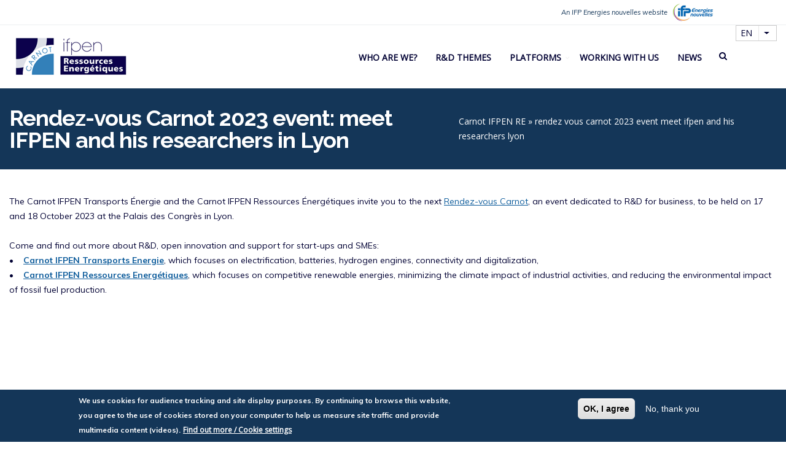

--- FILE ---
content_type: text/html; charset=UTF-8
request_url: https://www.carnot-ifpen-re.com/rendez-vous-carnot-2023-event-meet-ifpen-and-his-researchers-lyon
body_size: 7399
content:

<!DOCTYPE html>
<html lang="en" dir="ltr" prefix="content: http://purl.org/rss/1.0/modules/content/  dc: http://purl.org/dc/terms/  foaf: http://xmlns.com/foaf/0.1/  og: http://ogp.me/ns#  rdfs: http://www.w3.org/2000/01/rdf-schema#  schema: http://schema.org/  sioc: http://rdfs.org/sioc/ns#  sioct: http://rdfs.org/sioc/types#  skos: http://www.w3.org/2004/02/skos/core#  xsd: http://www.w3.org/2001/XMLSchema# ">
  <head>
    <meta name="viewport" content="width=device-width, initial-scale=1.0, minimum-scale=1">
		<meta charset="utf-8" />
<script async src="https://www.googletagmanager.com/gtag/js?id=G-HHBY1SWNGY"></script>
<script>window.dataLayer = window.dataLayer || [];function gtag(){dataLayer.push(arguments)};gtag("js", new Date());gtag("set", "developer_id.dMDhkMT", true);gtag("config", "G-HHBY1SWNGY", {"groups":"default","page_placeholder":"PLACEHOLDER_page_location","allow_ad_personalization_signals":false});</script>
<meta name="description" content="17 and 18 October 2023 at the Palais des Congrès in Lyon" />
<link rel="canonical" href="https://www.ifpenergiesnouvelles.com/article/rendez-vous-carnot-2023-event-meet-ifpen-and-his-researchers-lyon" />
<meta property="og:site_name" content="Carnot IFPEN Ressources Energétiques" />
<meta property="og:title" content="Carnot IFPEN Ressources Energétiques" />
<meta property="og:description" content="Digital tranformation towards geosciences 4.0" />
<meta property="og:image" content="https://www.carnot-ifpen-re.com/sites/carnot-ifpen-re.fr/files/telechargements/images/Carnot-IFPEN-Ressources-Energetiques_Logo200.png/sites/carnot-ifpen-re.fr/files/telechargements/images/Carnot-IFPEN-Ressources-Energetiques_Logo200.png" />
<meta property="og:image:url" content="https://www.carnot-ifpen-re.com/sites/carnot-ifpen-re.fr/files/telechargements/images/Carnot-IFPEN-Ressources-Energetiques_Logo200.png/sites/carnot-ifpen-re.fr/files/telechargements/images/Carnot-IFPEN-Ressources-Energetiques_Logo200.png" />
<meta property="og:image:secure_url" content="https://www.carnot-ifpen-re.com/sites/carnot-ifpen-re.fr/files/telechargements/images/Carnot-IFPEN-Ressources-Energetiques_Logo200.png/sites/carnot-ifpen-re.fr/files/telechargements/images/Carnot-IFPEN-Ressources-Energetiques_Logo200.png" />
<meta property="og:image:alt" content="Logo Carnot IFPEN RE" />
<meta name="Generator" content="Drupal 10 (https://www.drupal.org)" />
<meta name="MobileOptimized" content="width" />
<meta name="HandheldFriendly" content="true" />
<meta name="viewport" content="width=device-width, initial-scale=1.0" />
<style>div#sliding-popup, div#sliding-popup .eu-cookie-withdraw-banner, .eu-cookie-withdraw-tab {background: #143658} div#sliding-popup.eu-cookie-withdraw-wrapper { background: transparent; } #sliding-popup h1, #sliding-popup h2, #sliding-popup h3, #sliding-popup p, #sliding-popup label, #sliding-popup div, .eu-cookie-compliance-more-button, .eu-cookie-compliance-secondary-button, .eu-cookie-withdraw-tab { color: #ffffff;} .eu-cookie-withdraw-tab { border-color: #ffffff;}</style>
<meta name="theme-color" content="#143658" />
<meta name="apple-mobile-web-app-status-bar-style" content="#143658" />
<meta name="msapplication-navbutton-color" content="#143658" />
<link rel="icon" href="/sites/carnot-ifpen-re.fr/files/telechargements/images/Favicon-Carnot.png" type="image/png" />
<link rel="alternate" hreflang="fr" href="https://www.carnot-ifpen-re.fr/rendez-vous-carnot-2023" />
<link rel="alternate" hreflang="en" href="https://www.carnot-ifpen-re.com/rendez-vous-carnot-2023-event-meet-ifpen-and-his-researchers-lyon" />
<script src="/sites/carnot-ifpen-re.fr/files/google_tag/carnot/google_tag.script.js?t8fdi6" defer></script>

		<title>Rendez-vous Carnot 2023 event: meet IFPEN and his researchers in Lyon | carnot-ifpen-re.fr</title>
        <link rel="stylesheet" media="all" href="/modules/custom/dexp/modules/dexp_block_settings/assets/css/aos.css?t8fdi6" />
<link rel="stylesheet" media="all" href="/modules/custom/dexp/modules/dexp_builder/assets/css/builder.css?t8fdi6" />
<link rel="stylesheet" media="all" href="/modules/custom/dexp/modules/dexp_menu/assets/css/menu.css?t8fdi6" />
<link rel="stylesheet" media="all" href="/modules/custom/dexp/modules/dexp_menu/assets/css/fonts.css?t8fdi6" />
<link rel="stylesheet" media="all" href="/themes/contrib/stable/css/system/components/align.module.css?t8fdi6" />
<link rel="stylesheet" media="all" href="/themes/contrib/stable/css/system/components/fieldgroup.module.css?t8fdi6" />
<link rel="stylesheet" media="all" href="/themes/contrib/stable/css/system/components/container-inline.module.css?t8fdi6" />
<link rel="stylesheet" media="all" href="/themes/contrib/stable/css/system/components/clearfix.module.css?t8fdi6" />
<link rel="stylesheet" media="all" href="/themes/contrib/stable/css/system/components/details.module.css?t8fdi6" />
<link rel="stylesheet" media="all" href="/themes/contrib/stable/css/system/components/hidden.module.css?t8fdi6" />
<link rel="stylesheet" media="all" href="/themes/contrib/stable/css/system/components/item-list.module.css?t8fdi6" />
<link rel="stylesheet" media="all" href="/themes/contrib/stable/css/system/components/js.module.css?t8fdi6" />
<link rel="stylesheet" media="all" href="/themes/contrib/stable/css/system/components/nowrap.module.css?t8fdi6" />
<link rel="stylesheet" media="all" href="/themes/contrib/stable/css/system/components/position-container.module.css?t8fdi6" />
<link rel="stylesheet" media="all" href="/themes/contrib/stable/css/system/components/reset-appearance.module.css?t8fdi6" />
<link rel="stylesheet" media="all" href="/themes/contrib/stable/css/system/components/resize.module.css?t8fdi6" />
<link rel="stylesheet" media="all" href="/themes/contrib/stable/css/system/components/system-status-counter.css?t8fdi6" />
<link rel="stylesheet" media="all" href="/themes/contrib/stable/css/system/components/system-status-report-counters.css?t8fdi6" />
<link rel="stylesheet" media="all" href="/themes/contrib/stable/css/system/components/system-status-report-general-info.css?t8fdi6" />
<link rel="stylesheet" media="all" href="/themes/contrib/stable/css/system/components/tablesort.module.css?t8fdi6" />
<link rel="stylesheet" media="all" href="/themes/contrib/stable/css/core/dropbutton/dropbutton.css?t8fdi6" />
<link rel="stylesheet" media="all" href="/modules/contrib/eu_cookie_compliance/css/eu_cookie_compliance.css?t8fdi6" />
<link rel="stylesheet" media="all" href="/libraries/ckeditor/plugins/chart/chart.css?t8fdi6" />
<link rel="stylesheet" media="all" href="/modules/contrib/colorbox/styles/default/colorbox_style.css?t8fdi6" />
<link rel="stylesheet" media="all" href="/libraries/fontawesome/css/fontawesome.min.css?t8fdi6" />
<link rel="stylesheet" media="all" href="/libraries/fontawesome/css/solid.min.css?t8fdi6" />
<link rel="stylesheet" media="all" href="/libraries/fontawesome/css/brands.min.css?t8fdi6" />
<link rel="stylesheet" media="all" href="/libraries/fontawesome/css/thin.min.css?t8fdi6" />
<link rel="stylesheet" media="all" href="/libraries/fontawesome/css/sharp-regular.min.css?t8fdi6" />
<link rel="stylesheet" media="all" href="/libraries/fontawesome/css/sharp-light.min.css?t8fdi6" />
<link rel="stylesheet" media="all" href="/libraries/fontawesome/css/sharp-solid.min.css?t8fdi6" />
<link rel="stylesheet" media="all" href="/libraries/fontawesome/css/custom-icons.min.css?t8fdi6" />
<link rel="stylesheet" media="all" href="/modules/contrib/admin_toolbar/css/admin.toolbar.css?t8fdi6" />
<link rel="stylesheet" media="all" href="/modules/custom/ifpen_bow/css/admin.css?t8fdi6" />
<link rel="stylesheet" media="all" href="/themes/contrib/stable/css/core/assets/vendor/normalize-css/normalize.css?t8fdi6" />
<link rel="stylesheet" media="all" href="/themes/contrib/stable/css/core/normalize-fixes.css?t8fdi6" />
<link rel="stylesheet" media="all" href="/themes/custom/drupalexp/vendor/bootstrap/css/bootstrap.min.css?t8fdi6" />
<link rel="stylesheet" media="all" href="/themes/custom/drupalexp/assets/css/drupalexp.css?t8fdi6" />
<link rel="stylesheet" media="all" href="/themes/custom/drupalexp/vendor/font-awesome/css/font-awesome.min.css?t8fdi6" />
<link rel="stylesheet" media="all" href="/sites/carnot-ifpen-re.fr/files/drupalexp/evolve/css/style-default.css?t8fdi6" />
<link rel="stylesheet" media="all" href="/themes/contrib/classy/css/components/action-links.css?t8fdi6" />
<link rel="stylesheet" media="all" href="/themes/contrib/classy/css/components/breadcrumb.css?t8fdi6" />
<link rel="stylesheet" media="all" href="/themes/contrib/classy/css/components/button.css?t8fdi6" />
<link rel="stylesheet" media="all" href="/themes/contrib/classy/css/components/collapse-processed.css?t8fdi6" />
<link rel="stylesheet" media="all" href="/themes/contrib/classy/css/components/container-inline.css?t8fdi6" />
<link rel="stylesheet" media="all" href="/themes/contrib/classy/css/components/details.css?t8fdi6" />
<link rel="stylesheet" media="all" href="/themes/contrib/classy/css/components/exposed-filters.css?t8fdi6" />
<link rel="stylesheet" media="all" href="/themes/contrib/classy/css/components/field.css?t8fdi6" />
<link rel="stylesheet" media="all" href="/themes/contrib/classy/css/components/form.css?t8fdi6" />
<link rel="stylesheet" media="all" href="/themes/contrib/classy/css/components/icons.css?t8fdi6" />
<link rel="stylesheet" media="all" href="/themes/contrib/classy/css/components/inline-form.css?t8fdi6" />
<link rel="stylesheet" media="all" href="/themes/contrib/classy/css/components/item-list.css?t8fdi6" />
<link rel="stylesheet" media="all" href="/themes/contrib/classy/css/components/link.css?t8fdi6" />
<link rel="stylesheet" media="all" href="/themes/contrib/classy/css/components/links.css?t8fdi6" />
<link rel="stylesheet" media="all" href="/themes/contrib/classy/css/components/menu.css?t8fdi6" />
<link rel="stylesheet" media="all" href="/themes/contrib/classy/css/components/more-link.css?t8fdi6" />
<link rel="stylesheet" media="all" href="/themes/contrib/classy/css/components/pager.css?t8fdi6" />
<link rel="stylesheet" media="all" href="/themes/contrib/classy/css/components/tabledrag.css?t8fdi6" />
<link rel="stylesheet" media="all" href="/themes/contrib/classy/css/components/tableselect.css?t8fdi6" />
<link rel="stylesheet" media="all" href="/themes/contrib/classy/css/components/tablesort.css?t8fdi6" />
<link rel="stylesheet" media="all" href="/themes/contrib/classy/css/components/tabs.css?t8fdi6" />
<link rel="stylesheet" media="all" href="/themes/contrib/classy/css/components/textarea.css?t8fdi6" />
<link rel="stylesheet" media="all" href="/themes/contrib/classy/css/components/ui-dialog.css?t8fdi6" />
<link rel="stylesheet" media="all" href="/themes/contrib/classy/css/components/messages.css?t8fdi6" />
<link rel="stylesheet" media="all" href="/themes/contrib/classy/css/components/dropbutton.css?t8fdi6" />
<link rel="stylesheet" media="all" href="/sites/carnot-ifpen-re.fr/files/asset_injector/css/actu_-78054f659e9c80ac3153daa6602c04e7.css?t8fdi6" />
<link rel="stylesheet" media="all" href="/sites/carnot-ifpen-re.fr/files/asset_injector/css/blocs-85e713c0d3a12500353a6c07ddd4820e.css?t8fdi6" />
<link rel="stylesheet" media="all" href="/sites/carnot-ifpen-re.fr/files/asset_injector/css/couleurs-5ca6b5dab91ac0bd8d175bab84779cf7.css?t8fdi6" />
<link rel="stylesheet" media="all" href="/sites/carnot-ifpen-re.fr/files/asset_injector/css/custom-883b06e1acd89c645a9d4ceccd01d147.css?t8fdi6" />
<link rel="stylesheet" media="all" href="/sites/carnot-ifpen-re.fr/files/asset_injector/css/eu_cookie_compliance-dde2914beae5c551902002378f44ea48.css?t8fdi6" />
<link rel="stylesheet" media="all" href="/sites/carnot-ifpen-re.fr/files/asset_injector/css/external_links-8fb012b9be2e5d83293a88b788594929.css?t8fdi6" />
<link rel="stylesheet" media="all" href="/sites/carnot-ifpen-re.fr/files/asset_injector/css/layout-e18e981fc864a0ea486def3cf0761e47.css?t8fdi6" />
<link rel="stylesheet" media="all" href="/sites/carnot-ifpen-re.fr/files/asset_injector/css/portfolio-054fa9b0e63bb2f071313be7d7ad1fe2.css?t8fdi6" />
<link rel="stylesheet" media="all" href="/sites/carnot-ifpen-re.fr/files/asset_injector/css/slider-524eecbb4294b511fd44fdfaaac2e91d.css?t8fdi6" />
<link rel="stylesheet" media="all" href="/sites/carnot-ifpen-re.fr/files/asset_injector/css/titres-4b2a0495c2f07c0d40fbcf757ddf8002.css?t8fdi6" />

        
	</head>
    <body class="wide page-node-149 path-node page-node-type-actualites">
    		<div id="skip-link">
      <a href="#main-content" class="visually-hidden focusable">
        Skip to main content
      </a>
		</div>
    <noscript><iframe src="https://www.googletagmanager.com/ns.html?id=GTM-WPG5SSC" height="0" width="0" style="display:none;visibility:hidden"></iframe></noscript>
      <div class="dialog-off-canvas-main-canvas" data-off-canvas-main-canvas>
    <div class="dexp-body-inner layout-default preset-default">
  <div id="section-top-bar" class="dexp-section">
    <div class="container">
      <div class="row">  <div class="dexp-region col-12 col-md region region-top-right">
    <div id="block-blocpartenaires" style="font-family: Muli;
text-align: right;
padding-top: 5px;
;" class="block block-block-content block-block-contentf1200d0f-3f92-41ad-b747-3383f46ecc08">
  
      
      <div class="content">
      
            <div class="clearfix text-formatted field field--name-body field--type-text-with-summary field--label-hidden field__item"><div class="col-12"><div class="d-inline-block"><p style="
    text-align: left;
    font: 11px Muli;
    letter-spacing: 0px;
    color: #143658;
    margin-bottom: 0;
"><em>An IFP Energies nouvelles website&nbsp;&nbsp;</em></p>
</div><a target="_blank" href="https://www.ifpenergiesnouvelles.com" class><img class="d-inline-block" src="/sites/carnot-ifpen-re.fr/files/telechargements/images/IFPEN_70x30.png" alt="logo IFPEN" typeof="foaf:Image">
</a></div></div>
      
    </div>
  </div>
  </div>
</div>
    </div>
  </div>
  <div class="dexp-sticky dexp-section" id="section-header" style="background-color:#ffffff">
    <div class="container">
      <div class="row">  <div class="dexp-region col-6 col-sm-auto region region-logo">
    <div id="block-evolve-branding" class="block block-system block-system-branding-block">
  
      
        <a href="https://www.carnot-ifpen-re.com/" rel="home" class="site-logo">
      <img src="/sites/carnot-ifpen-re.fr/files/telechargements/images/Carnot-IFPEN-Ressources-Energetiques_Logo200.png" alt="Home" />
    </a>
      </div>
  </div>
  <div class="dexp-region col d-flex region region-navigation">
    <nav role="navigation" aria-labelledby="block-evolve-main-menu-menu" id="block-evolve-main-menu" class="mobile-right block block-menu navigation menu--main">
            
  <h2 class="visually-hidden block-title" id="block-evolve-main-menu-menu">Navigation principale</h2>
  

        
              <ul class="dexp-menu menu">
                    <li class="menu-item">
        <a href="https://www.carnot-ifpen-re.com/who-are-we">Who are we?</a>
              </li>
                <li class="menu-item">
        <a href="https://www.carnot-ifpen-re.com/#thematiques">R&amp;D Themes</a>
              </li>
                <li class="menu-item menu-item--expanded">
        <a href="https://www.carnot-ifpen-re.com/plateformes" data-drupal-link-system-path="plateformes">Platforms</a>
                                <ul class="menu">
                    <li class="menu-item">
        <a href="https://www.carnot-ifpen-re.com/plateformes#labs" data-drupal-link-system-path="plateformes"><i class="icon-beaker"></i> Labs</a>
              </li>
                <li class="menu-item">
        <a href="https://www.carnot-ifpen-re.com/plateformes#offers" data-drupal-link-system-path="plateformes"><i class="icon-target"></i> Offers</a>
              </li>
        </ul>
  
              </li>
                <li class="menu-item">
        <a href="https://www.carnot-ifpen-re.com/working-us" data-drupal-link-system-path="node/113">Working with us</a>
              </li>
                <li class="menu-item">
        <a href="https://www.carnot-ifpen-re.com/actualites" data-drupal-link-system-path="actualites">NEWS</a>
              </li>
        </ul>
  


  </nav>
<div class="search-block-form block block-search" data-drupal-selector="search-block-form" id="block-evolve-search" role="search">
  
  
  <span class="fa fa-search search-toggle"></span>
  <div class="search-form-block-wrapper">
					<form action="https://www.carnot-ifpen-re.com/search/node" method="get" id="search-block-form" accept-charset="UTF-8">
  <div class="js-form-item form-item js-form-type-search form-type-search js-form-item-keys form-item-keys form-no-label">
      <label for="edit-keys" class="visually-hidden">Search</label>
        <input title="Enter the terms you wish to search for." placeholder="Start Typing..." data-drupal-selector="edit-keys" type="search" id="edit-keys" name="keys" value="" size="15" maxlength="128" class="form-search form-control" />

        </div>
<div class="visually-hidden form-actions js-form-wrapper form-wrapper" data-drupal-selector="edit-actions" id="edit-actions"><input data-drupal-selector="edit-submit" type="submit" id="edit-submit" value="Search" class="button js-form-submit form-submit btn btn-default btn-primary" />
</div>

</form>

		  </div>
</div>
<div id="block-dropdownlanguage" class="block block-dropdown-language block-dropdown-languagelanguage-interface">
  
      
      <div class="content">
        <div class="dropbutton-wrapper"><div class="dropbutton-widget"><ul class="dropdown-language-item dropbutton"><li class="en"><span class="language-link active-language">EN</span></li><li class="fr"><a href="https://www.carnot-ifpen-re.fr/rendez-vous-carnot-2023" class="language-link" hreflang="fr">FR</a></li></ul></div></div>
    </div>
  </div>
  </div>
</div>
    </div>
  </div>
  <div id="section-page-title" class="dexp-section">
    <div class="container">
      <div class="row">  <div class="dexp-region col-12 col-lg-7 region region-page-title">
    <div id="block-evolve-page-title" class="block block-core block-page-title-block">
  
      
      <div class="content">
      
        <h1  class="page-title"><span class="field field--name-title field--type-string field--label-hidden">Rendez-vous Carnot 2023 event: meet IFPEN and his researchers in Lyon</span>
</h1>
       


    </div>
  </div>
  </div>
  <div class="dexp-region col-12 col-lg-5 region region-breadcrumb">
    <div id="block-evolve-breadcrumbs" class="block block-system block-system-breadcrumb-block">
  
      
      <div class="content">
        <nav class="breadcrumb" role="navigation" aria-labelledby="system-breadcrumb">
    <h2 id="system-breadcrumb" class="visually-hidden">Breadcrumb</h2>
    <ol>
          <li>
                  <a href="https://www.carnot-ifpen-re.com/">Carnot IFPEN RE</a>
              </li>
          <li>
                  rendez vous carnot 2023 event meet ifpen and his researchers lyon
              </li>
        </ol>
  </nav>

    </div>
  </div>
  </div>
</div>
    </div>
  </div>
  <div id="section-main-content" class="dexp-section">
    <div class="container">
      <div class="row">  <div class="dexp-region col region region-content">
    <div data-drupal-messages-fallback class="hidden"></div><div id="block-evolve-content" class="block block-system block-system-main-block">
  
      
      <div class="content">
      <article data-history-node-id="149" about="https://www.carnot-ifpen-re.com/rendez-vous-carnot-2023-event-meet-ifpen-and-his-researchers-lyon">

  
    

  
  <div>
    
            <div class="clearfix text-formatted field field--name-body field--type-text-with-summary field--label-hidden field__item"><p>The Carnot IFPEN Transports Énergie and the Carnot IFPEN Ressources Énergétiques invite you to the next&nbsp;<a href="https://www.rdv-carnot.com/" title="Rendez-vous Carnot">Rendez-vous Carnot</a>, an event dedicated to R&amp;D for business, to be held on 17 and 18 October 2023 at the Palais des Congrès in Lyon.<br>
<br>
Come and find out more about R&amp;D, open innovation and support for start-ups and SMEs:<br>
•&nbsp;&nbsp; &nbsp;<a data-entity-substitution="canonical" data-entity-type="node" data-entity-uuid="daf2f73a-3cc9-4aa1-afd8-481f3425dccc" href="https://www.ifpenergiesnouvelles.com/innovation-and-industry/support-innovative-smes-and-start-ups/carnot-ifpen-transports-energie" title="Carnot IFPEN Transports Energie"><strong>Carnot IFPEN Transports Energie</strong></a>, which focuses on electrification, batteries, hydrogen engines, connectivity and digitalization,<br>
•&nbsp;&nbsp; &nbsp;<a href="https://www.carnot-ifpen-re.fr/" title="Carnot IFPEN Ressources Energétiques"><strong>Carnot IFPEN Ressources Energétiques</strong></a>, which focuses on competitive renewable energies, minimizing the climate impact of industrial activities, and reducing the environmental impact of fossil fuel production.</p>

<p>&nbsp;</p>
</div>
      
      <div class="field field--name-field-image field--type-image field--label-hidden field__items">
              <div class="field__item">  <img src="/sites/carnot-ifpen-re.fr/files/telechargements/images/Logo-RDV-Carnot.png" alt="logo Carnot - Rendez-vous Carnot 2023" loading="lazy" typeof="foaf:Image" />

</div>
          </div>
  
  </div>

</article>

    </div>
  </div>
  </div>
</div>
    </div>
  </div>
  <div id="section-copyright" class="dexp-section pt20 pb10">
    <div class="container">
      <div class="row">  <div class="dexp-region col-12 col-md-6 region region-region-03">
    <div id="block-apropos" class="color-white block block-block-content block-block-contentffa0342c-bc67-4976-bdd5-b9b408ecc532">
  
      
      <div class="content">
      
            <div class="clearfix text-formatted field field--name-body field--type-text-with-summary field--label-hidden field__item"><div><article class="align-center media media--type-image media--view-mode-media-taille-reelle">
  
      
  <div class="field field--name-field-media-image field--type-image field--label-visually_hidden">
    <div class="field__label visually-hidden">Image</div>
              <div class="field__item">  <img src="/sites/carnot-ifpen-re.fr/files/telechargements/images/Carnot-IFPEN-Ressources-Energetiques_Logo200.png" alt="Carnot IFPEN Ressources Energétiques" loading="lazy" typeof="foaf:Image">

</div>
          </div>

  </article>


<p class="text-align-center">The Carnot IFPEN Ressources Energétiques<br>
1 - 4 avenue de Bois Préau,&nbsp;92852 Rueil-Malmaison Cedex - France</p>

<p class="text-align-center">Contact:&nbsp;<u><a href="mailto:carnot-ifpen-re@ifpen.fr" style="color:white">carnot-ifpen-re@ifpen.fr</a></u></p>
</div></div>
      
    </div>
  </div>
  </div>
  <div class="dexp-region col-12 col-md-6 region region-region-04">
    <div id="block-aboutusregion4" class="block block-block-content block-block-content6c9decec-58ad-44eb-b383-e27312f239e6">
  
      
      <div class="content">
      
            <div class="clearfix text-formatted field field--name-body field--type-text-with-summary field--label-hidden field__item"><div><article class="align-center media media--type-image media--view-mode-media-taille-reelle">
  
      
  <div class="field field--name-field-media-image field--type-image field--label-visually_hidden">
    <div class="field__label visually-hidden">Image</div>
              <div class="field__item">  <img src="/sites/carnot-ifpen-re.fr/files/telechargements/images/IFPEN_LogoBlanc_180px.png" alt="Logo IFPEN" loading="lazy" typeof="foaf:Image">

</div>
          </div>

  </article>


<p class="text-align-center" style="color:white">IFP Energies nouvelles is a public research, innovation and training organization in the fields of energy, transport and the environment.</p>

<p class="text-align-center"><u><a href="https://www.ifpenergiesnouvelles.com/" rel="noopener" style="color:white" target="_blank">www.ifpenergiesnouvelles.com</a></u></p>
</div></div>
      
    </div>
  </div>
  </div>
  <div class="dexp-region col-12 col-md-6 region region-copyright">
    <div id="block-copyrightlegalnotices" class="block block-block-content block-block-content8e371731-81fb-4dc3-8fd4-d2881ab89d3c">
  
      
      <div class="pt-3 pb-2 text-center content">
      
            <div class="clearfix text-formatted field field--name-body field--type-text-with-summary field--label-hidden field__item"><p><span style="color:white">© 2026 IFPEN -&nbsp;</span><a href="/legal-notices" style="
    color: #fff;
" title="Legal notices">Legal notices</a></p>
</div>
      
    </div>
  </div>
  </div>
</div>
    </div>
  </div>

</div>
  </div>

    
    <script type="application/json" data-drupal-selector="drupal-settings-json">{"path":{"baseUrl":"\/","pathPrefix":"","currentPath":"node\/149","currentPathIsAdmin":false,"isFront":false,"currentLanguage":"en"},"pluralDelimiter":"\u0003","suppressDeprecationErrors":true,"colorbox":{"opacity":"0.85","current":"{current} of {total}","previous":"\u00ab Prev","next":"Next \u00bb","close":"Close","maxWidth":"98%","maxHeight":"98%","fixed":true,"mobiledetect":true,"mobiledevicewidth":"318px","returnFocus":false},"google_analytics":{"account":"G-HHBY1SWNGY","trackOutbound":true,"trackMailto":true,"trackTel":true,"trackDownload":true,"trackDownloadExtensions":"7z|aac|arc|arj|asf|asx|avi|bin|csv|doc(x|m)?|dot(x|m)?|exe|flv|gif|gz|gzip|hqx|jar|jpe?g|js|mp(2|3|4|e?g)|mov(ie)?|msi|msp|pdf|phps|png|ppt(x|m)?|pot(x|m)?|pps(x|m)?|ppam|sld(x|m)?|thmx|qtm?|ra(m|r)?|sea|sit|tar|tgz|torrent|txt|wav|wma|wmv|wpd|xls(x|m|b)?|xlt(x|m)|xlam|xml|z|zip","trackColorbox":true},"eu_cookie_compliance":{"cookie_policy_version":"1.0.0","popup_enabled":true,"popup_agreed_enabled":false,"popup_hide_agreed":false,"popup_clicking_confirmation":false,"popup_scrolling_confirmation":false,"popup_html_info":"\u003Cdiv aria-labelledby=\u0022popup-text\u0022  class=\u0022eu-cookie-compliance-banner eu-cookie-compliance-banner-info eu-cookie-compliance-banner--opt-in\u0022\u003E\n  \u003Cdiv class=\u0022popup-content info eu-cookie-compliance-content\u0022\u003E\n        \u003Cdiv id=\u0022popup-text\u0022 class=\u0022eu-cookie-compliance-message\u0022 role=\u0022document\u0022\u003E\n      \u003Cp\u003EWe use cookies for audience tracking and site display purposes. By continuing to browse this website, you agree to the use of cookies stored on your computer to help us measure site traffic and provide multimedia content (videos).\u003C\/p\u003E\n\n              \u003Cbutton type=\u0022button\u0022 class=\u0022find-more-button eu-cookie-compliance-more-button\u0022\u003EFind out more \/ Cookie settings\u003C\/button\u003E\n          \u003C\/div\u003E\n\n    \n    \u003Cdiv id=\u0022popup-buttons\u0022 class=\u0022eu-cookie-compliance-buttons\u0022\u003E\n            \u003Cbutton type=\u0022button\u0022 class=\u0022agree-button eu-cookie-compliance-secondary-button\u0022\u003EOK, I agree\u003C\/button\u003E\n              \u003Cbutton type=\u0022button\u0022 class=\u0022decline-button eu-cookie-compliance-default-button\u0022\u003ENo, thank you\u003C\/button\u003E\n          \u003C\/div\u003E\n  \u003C\/div\u003E\n\u003C\/div\u003E","use_mobile_message":false,"mobile_popup_html_info":"\u003Cdiv aria-labelledby=\u0022popup-text\u0022  class=\u0022eu-cookie-compliance-banner eu-cookie-compliance-banner-info eu-cookie-compliance-banner--opt-in\u0022\u003E\n  \u003Cdiv class=\u0022popup-content info eu-cookie-compliance-content\u0022\u003E\n        \u003Cdiv id=\u0022popup-text\u0022 class=\u0022eu-cookie-compliance-message\u0022 role=\u0022document\u0022\u003E\n      \u003Cp\u003EWe use cookies for audience tracking and site display purposes. By continuing to browse this website, you agree to the use of cookies stored on your computer to help us measure site traffic and provide multimedia content (videos).\u003C\/p\u003E\n\n              \u003Cbutton type=\u0022button\u0022 class=\u0022find-more-button eu-cookie-compliance-more-button\u0022\u003EFind out more \/ Cookie settings\u003C\/button\u003E\n          \u003C\/div\u003E\n\n    \n    \u003Cdiv id=\u0022popup-buttons\u0022 class=\u0022eu-cookie-compliance-buttons\u0022\u003E\n            \u003Cbutton type=\u0022button\u0022 class=\u0022agree-button eu-cookie-compliance-secondary-button\u0022\u003EOK, I agree\u003C\/button\u003E\n              \u003Cbutton type=\u0022button\u0022 class=\u0022decline-button eu-cookie-compliance-default-button\u0022\u003ENo, thank you\u003C\/button\u003E\n          \u003C\/div\u003E\n  \u003C\/div\u003E\n\u003C\/div\u003E","mobile_breakpoint":768,"popup_html_agreed":false,"popup_use_bare_css":false,"popup_height":"auto","popup_width":"100%","popup_delay":1000,"popup_link":"\/en\/legal-notices","popup_link_new_window":false,"popup_position":false,"fixed_top_position":true,"popup_language":"en","store_consent":true,"better_support_for_screen_readers":false,"cookie_name":"","reload_page":false,"domain":"","domain_all_sites":false,"popup_eu_only":false,"popup_eu_only_js":false,"cookie_lifetime":100,"cookie_session":0,"set_cookie_session_zero_on_disagree":0,"disagree_do_not_show_popup":false,"method":"opt_in","automatic_cookies_removal":true,"allowed_cookies":"_ga\r\n_gid","withdraw_markup":"\u003Cbutton type=\u0022button\u0022 class=\u0022eu-cookie-withdraw-tab\u0022\u003EPrivacy settings\u003C\/button\u003E\n\u003Cdiv aria-labelledby=\u0022popup-text\u0022 class=\u0022eu-cookie-withdraw-banner\u0022\u003E\n  \u003Cdiv class=\u0022popup-content info eu-cookie-compliance-content\u0022\u003E\n    \u003Cdiv id=\u0022popup-text\u0022 class=\u0022eu-cookie-compliance-message\u0022 role=\u0022document\u0022\u003E\n      \u003Cp\u003EWe use cookies for audience tracking and site display purposes. By continuing to browse this website, you agree to the use of cookies stored on your computer to help us measure site traffic and provide multimedia content (videos).\u003C\/p\u003E\n\n    \u003C\/div\u003E\n    \u003Cdiv id=\u0022popup-buttons\u0022 class=\u0022eu-cookie-compliance-buttons\u0022\u003E\n      \u003Cbutton type=\u0022button\u0022 class=\u0022eu-cookie-withdraw-button \u0022\u003EWithdraw consent\u003C\/button\u003E\n    \u003C\/div\u003E\n  \u003C\/div\u003E\n\u003C\/div\u003E","withdraw_enabled":false,"reload_options":0,"reload_routes_list":"","withdraw_button_on_info_popup":false,"cookie_categories":[],"cookie_categories_details":[],"enable_save_preferences_button":true,"cookie_value_disagreed":"0","cookie_value_agreed_show_thank_you":"1","cookie_value_agreed":"2","containing_element":"body","settings_tab_enabled":false,"olivero_primary_button_classes":"","olivero_secondary_button_classes":"","close_button_action":"close_banner","open_by_default":true,"modules_allow_popup":true,"hide_the_banner":false,"geoip_match":true},"dexp_block_settings":{"disbale_animation_mobile":false,"disbale_animation":false,"animation_once":false},"ajaxTrustedUrl":{"https:\/\/www.carnot-ifpen-re.com\/search\/node":true},"drupalexp":{"base_color":"#143658","text_color":"#000033","link_color":"#028eac","link_hover_color":"#e6007e","heading_color":"#2d3237","preset":"Default"},"user":{"uid":0,"permissionsHash":"bc9b5d70d4eed82351e8819cd1313cff037f6c3b2beb1f0ac62627ba8207580a"}}</script>
<script src="/core/assets/vendor/jquery/jquery.min.js?v=3.7.1"></script>
<script src="/core/assets/vendor/once/once.min.js?v=1.0.1"></script>
<script src="/core/misc/drupalSettingsLoader.js?v=10.3.8"></script>
<script src="/core/misc/drupal.js?v=10.3.8"></script>
<script src="/core/misc/drupal.init.js?v=10.3.8"></script>
<script src="/sites/carnot-ifpen-re.fr/files/asset_injector/js/custom-7554c9ee0aec55b766e9b4e63eef6d36.js?t8fdi6"></script>
<script src="/sites/carnot-ifpen-re.fr/files/asset_injector/js/external_links-feaed75b72c32f63d280b97fc863ec88.js?t8fdi6"></script>
<script src="/libraries/ckeditor/plugins/chart/lib/chart.min.js?t8fdi6"></script>
<script src="/libraries/ckeditor/plugins/chart/widget2chart.js?t8fdi6"></script>
<script src="/modules/custom/ckeditor_hack_link_dialog/js/script.js?t8fdi6"></script>
<script src="/modules/custom/ckeditor_hack_link_dialog/js/modal.js?t8fdi6"></script>
<script src="/modules/contrib/colorbox/js/colorbox.js?v=10.3.8"></script>
<script src="/modules/contrib/colorbox/styles/default/colorbox_style.js?v=10.3.8"></script>
<script src="/libraries/colorbox/jquery.colorbox-min.js?v=10.3.8"></script>
<script src="/modules/contrib/colorbox_inline/js/colorbox_inline.js?t8fdi6"></script>
<script src="/modules/contrib/google_analytics/js/google_analytics.js?v=10.3.8"></script>
<script src="/modules/contrib/admin_toolbar/js/admin_toolbar.js?t8fdi6"></script>
<script src="/modules/contrib/admin_toolbar/js/jquery.hoverIntent.js?t8fdi6"></script>
<script src="/modules/contrib/admin_toolbar/js/admin_toolbar.hoverintent.js?t8fdi6"></script>
<script src="/themes/custom/evolve/assets/js/evolve.js?v=8.x-1.0"></script>
<script src="/themes/custom/evolve/assets/js/drupalexp-custompadding.js?v=8.x-1.0"></script>
<script src="/modules/contrib/eu_cookie_compliance/js/eu_cookie_compliance.min.js?v=10.3.8" defer></script>
<script src="/modules/custom/dexp/modules/dexp_block_settings/assets/js/aos.js?t8fdi6"></script>
<script src="/modules/custom/dexp/modules/dexp_block_settings/assets/js/dexp.animate.js?t8fdi6"></script>
<script src="/modules/custom/dexp/modules/dexp_block_settings/assets/js/dexp.parallax.js?t8fdi6"></script>
<script src="/modules/custom/dexp/modules/dexp_menu/assets/js/dexp-menu.min.js?t8fdi6"></script>
<script src="/themes/custom/drupalexp/assets/js/jquery.fix.js?v=3.3.5"></script>
<script src="/themes/custom/drupalexp/assets/js/popper.min.js?v=3.3.5"></script>
<script src="/themes/custom/drupalexp/vendor/bootstrap/js/bootstrap.min.js?v=3.3.5"></script>
<script src="/themes/custom/drupalexp/assets/js/sticky.js?v=8.x-1.0"></script>
<script src="/themes/custom/drupalexp/assets/js/drupalexp.js?v=8.x-1.0"></script>
<script src="/core/misc/dropbutton/dropbutton.js?v=10.3.8"></script>

    	</body>
</html>

--- FILE ---
content_type: text/css
request_url: https://www.carnot-ifpen-re.com/modules/custom/dexp/modules/dexp_menu/assets/css/menu.css?t8fdi6
body_size: 1746
content:
ul.menu-row {
  width: 100%;
  display: -ms-flexbox;
  display: flex;
  -ms-flex-wrap: wrap;
  flex-wrap: wrap;
  margin: 0;
  padding: 0; }

@media screen and (min-width: 992px) {
  .menu-container {
    width: 960px; } }
@media screen and (min-width: 1200px) {
  .menu-container {
    width: 1140px; } }

.menu-row > .menu-col {
  -ms-flex-preferred-size: 0;
  flex-basis: 0;
  -ms-flex-positive: 1;
  flex-grow: 1;
  max-width: 100%; }

.menu-row > .menu-col-auto {
  -ms-flex: 0 0 auto;
  flex: 0 0 auto;
  width: auto;
  max-width: none; }

.menu-row > .menu-col-1 {
  -ms-flex: 0 0 8.3333333333%;
  flex: 0 0 8.3333333333%;
  max-width: 8.3333333333%; }

.menu-row > .menu-col-2 {
  -ms-flex: 0 0 16.6666666667%;
  flex: 0 0 16.6666666667%;
  max-width: 16.6666666667%; }

.menu-row > .menu-col-3 {
  -ms-flex: 0 0 25%;
  flex: 0 0 25%;
  max-width: 25%; }

.menu-row > .menu-col-4 {
  -ms-flex: 0 0 33.3333333333%;
  flex: 0 0 33.3333333333%;
  max-width: 33.3333333333%; }

.menu-row > .menu-col-5 {
  -ms-flex: 0 0 41.6666666667%;
  flex: 0 0 41.6666666667%;
  max-width: 41.6666666667%; }

.menu-row > .menu-col-6 {
  -ms-flex: 0 0 50%;
  flex: 0 0 50%;
  max-width: 50%; }

.menu-row > .menu-col-7 {
  -ms-flex: 0 0 58.3333333333%;
  flex: 0 0 58.3333333333%;
  max-width: 58.3333333333%; }

.menu-row > .menu-col-8 {
  -ms-flex: 0 0 66.6666666667%;
  flex: 0 0 66.6666666667%;
  max-width: 66.6666666667%; }

.menu-row > .menu-col-9 {
  -ms-flex: 0 0 75%;
  flex: 0 0 75%;
  max-width: 75%; }

.menu-row > .menu-col-10 {
  -ms-flex: 0 0 83.3333333333%;
  flex: 0 0 83.3333333333%;
  max-width: 83.3333333333%; }

.menu-row > .menu-col-11 {
  -ms-flex: 0 0 91.6666666667%;
  flex: 0 0 91.6666666667%;
  max-width: 91.6666666667%; }

.menu-row > .menu-col-12 {
  -ms-flex: 0 0 100%;
  flex: 0 0 100%;
  max-width: 100%; }

@media (min-width: 992px) {
  .menu-row > .menu-col-lg {
    -ms-flex-preferred-size: 0;
    flex-basis: 0;
    -ms-flex-positive: 1;
    flex-grow: 1;
    max-width: 100%; }

  .menu-row > .menu-col-lg-auto {
    -ms-flex: 0 0 auto;
    flex: 0 0 auto;
    width: auto;
    max-width: none; }

  .menu-row > .menu-col-lg-1 {
    -ms-flex: 0 0 8.3333333333%;
    flex: 0 0 8.3333333333%;
    max-width: 8.3333333333%; }

  .menu-row > .menu-col-lg-2 {
    -ms-flex: 0 0 16.6666666667%;
    flex: 0 0 16.6666666667%;
    max-width: 16.6666666667%; }

  .menu-row > .menu-col-lg-3 {
    -ms-flex: 0 0 25%;
    flex: 0 0 25%;
    max-width: 25%; }

  .menu-row > .menu-col-lg-4 {
    -ms-flex: 0 0 33.3333333333%;
    flex: 0 0 33.3333333333%;
    max-width: 33.3333333333%; }

  .menu-row > .menu-col-lg-5 {
    -ms-flex: 0 0 41.6666666667%;
    flex: 0 0 41.6666666667%;
    max-width: 41.6666666667%; }

  .menu-row > .menu-col-lg-6 {
    -ms-flex: 0 0 50%;
    flex: 0 0 50%;
    max-width: 50%; }

  .menu-row > .menu-col-lg-7 {
    -ms-flex: 0 0 58.3333333333%;
    flex: 0 0 58.3333333333%;
    max-width: 58.3333333333%; }

  .menu-row > .menu-col-lg-8 {
    -ms-flex: 0 0 66.6666666667%;
    flex: 0 0 66.6666666667%;
    max-width: 66.6666666667%; }

  .menu-row > .menu-col-lg-9 {
    -ms-flex: 0 0 75%;
    flex: 0 0 75%;
    max-width: 75%; }

  .menu-row > .menu-col-lg-10 {
    -ms-flex: 0 0 83.3333333333%;
    flex: 0 0 83.3333333333%;
    max-width: 83.3333333333%; }

  .menu-row > .menu-col-lg-11 {
    -ms-flex: 0 0 91.6666666667%;
    flex: 0 0 91.6666666667%;
    max-width: 91.6666666667%; }

  .menu-row > .menu-col-lg-12 {
    -ms-flex: 0 0 100%;
    flex: 0 0 100%;
    max-width: 100%; } }
@media screen and (min-width: 992px) {
  ul.dexp-menu {
    display: -webkit-box !important;
    display: -ms-flexbox !important;
    display: flex !important;
    margin: 0;
    padding: 0;
    list-style: none; }
    ul.dexp-menu > li {
      position: relative;
      -ms-flex: 0 0 auto;
      flex: 0 0 auto;
      width: auto;
      max-width: none; }
      ul.dexp-menu > li > a {
        padding: 0 15px; }
    ul.dexp-menu a.mega-menu-column-title {
      margin: 0 15px; }
    ul.dexp-menu li {
      position: relative; }
      ul.dexp-menu li > a {
        display: block; }
    ul.dexp-menu li.menu-item--expanded > ul {
      min-width: 200px;
      position: absolute;
      visibility: hidden;
      opacity: 0;
      margin-top: 30px;
      -webkit-transition: visibility 0.35s ease-in-out, opacity 0.35s ease-in-out, top 0.35s ease-in-out, bottom 0.35s ease-in-out, left 0.35s ease-in-out, right 0.35s ease-in-out, margin-top 0.35s ease-in-out, margin-left 0.35s ease-in-out, margin-right 0.35s ease-in-out, margin-bottom 0.35s ease-in-out;
      transition: visibility 0.35s ease-in-out, opacity 0.35s ease-in-out, top 0.35s ease-in-out, bottom 0.35s ease-in-out, left 0.35s ease-in-out, right 0.35s ease-in-out, margin-top 0.35s ease-in-out, margin-left 0.35s ease-in-out, margin-right 0.35s ease-in-out, margin-bottom 0.35s ease-in-out; }
    ul.dexp-menu li.menu-item--expanded:hover {
      z-index: 99; }
      ul.dexp-menu li.menu-item--expanded:hover > ul {
        visibility: visible;
        opacity: 1;
        margin-top: 0 !important;
        margin-left: 0 !important;
        margin-right: 0 !important; }
    ul.dexp-menu ul.menu {
      list-style: none;
      padding: 0;
      margin: 0; }
      ul.dexp-menu ul.menu > li:not(.menu-row-wrapper-inner):not(.menu-col-12) {
        padding: 0 15px; }
    ul.dexp-menu ul.menu > li.menu-item--expanded > ul.menu {
      left: 100%;
      top: 0;
      margin-top: 0;
      margin-left: 30px; }
      [dir=rtl] ul.dexp-menu ul.menu > li.menu-item--expanded > ul.menu {
        right: 100%;
        left: auto;
        margin-left: 0;
        margin-right: 30px; }
    ul.dexp-menu .menu-row-wrapper-inner {
      width: 100% !important; }

  .dexp-menu-toggle {
    display: none; } }
@media screen and (max-width: 991px) {
  ul.dexp-menu {
    z-index: 999;
    padding: 0;
    margin: 0;
    list-style: none;
    height: 100%;
    overflow-x: hidden;
    overflow-y: auto;
    transition: all 0.35s ease-in-out; }
    .mobile-left ul.dexp-menu {
      position: fixed;
      left: 0;
      right: auto;
      top: 0;
      width: 0; }
    .mobile-right ul.dexp-menu {
      position: fixed;
      left: auto;
      right: 0;
      top: 0;
      width: 0; }
    .mobile-bottom ul.dexp-menu {
      position: absolute;
      left: 0;
      width: 100vw;
      height: auto;
      transition: visibility 0.35s ease-in-out, opacity 0.35s ease-in-out;
      visibility: hidden;
      opacity: 0; }
      body.menu-open-bottom .mobile-bottom ul.dexp-menu {
        visibility: visible;
        opacity: 1; }
    body.menu-open-left ul.dexp-menu, body.menu-open-right ul.dexp-menu {
      width: 300px; }
    ul.dexp-menu ul.menu {
      border-top: 1px solid rgba(255, 255, 255, 0.035); }
      ul.dexp-menu ul.menu.menu-row, ul.dexp-menu ul.menu.menu-row-wrapper {
        border-top: 0; }
    ul.dexp-menu li {
      border-bottom: 1px solid rgba(255, 255, 255, 0.035); }
      ul.dexp-menu li.menu-row-wrapper-inner {
        border-top: 1px solid rgba(255, 255, 255, 0.035); }
      ul.dexp-menu li:last-child {
        border-bottom: none; }
      ul.dexp-menu li a, ul.dexp-menu li span[data-drupal-link-system-path] {
        display: block;
        padding: 12px 20px;
        line-height: 24px; }
      ul.dexp-menu li.menu-item--expanded, ul.dexp-menu li.menu-item--expanded--mobile {
        position: relative; }
        ul.dexp-menu li.menu-item--expanded::after, ul.dexp-menu li.menu-item--expanded--mobile::after {
          content: "\ea51";
          font-family: 'dexp-menu-icon';
          position: absolute;
          right: 0;
          top: 0;
          line-height: 49px;
          width: 40px;
          text-align: center;
          cursor: pointer;
          font-size: 17px; }
          [dir=rtl] ul.dexp-menu li.menu-item--expanded::after, [dir=rtl] ul.dexp-menu li.menu-item--expanded--mobile::after {
            left: 0;
            right: auto;
            -webkit-transform: rotate(180deg);
            transform: rotate(180deg); }
        ul.dexp-menu li.menu-item--expanded.expanded::after, ul.dexp-menu li.menu-item--expanded--mobile.expanded::after {
          content: "\ea50"; }
        ul.dexp-menu li.menu-item--expanded.expanded > ul, ul.dexp-menu li.menu-item--expanded--mobile.expanded > ul {
          display: block; }
        ul.dexp-menu li.menu-item--expanded > ul, ul.dexp-menu li.menu-item--expanded--mobile > ul {
          display: none; }
          ul.dexp-menu li.menu-item--expanded > ul.expanded, ul.dexp-menu li.menu-item--expanded--mobile > ul.expanded {
            display: block; }
    ul.dexp-menu ul.menu.deep-1 > li > a, ul.dexp-menu ul.menu.deep-1 > li > span[data-drupal-link-system-path] {
      padding-left: 35px; }
    ul.dexp-menu ul.menu.deep-2 > li > a, ul.dexp-menu ul.menu.deep-2 > li > span[data-drupal-link-system-path] {
      padding-left: 50px; }
    ul.dexp-menu ul.menu.deep-3 > li > a, ul.dexp-menu ul.menu.deep-3 > li > span[data-drupal-link-system-path] {
      padding-left: 65px; }
    ul.dexp-menu ul.menu {
      padding: 0;
      margin: 0;
      list-style: none;
      -webkit-transform: translateX(0) !important;
      transform: translateX(0) !important; }

  .dexp-menu-toggle {
    line-height: 40px;
    margin: 20px 0;
    position: relative;
    z-index: 998;
    cursor: pointer; }

  body .dexp-body-inner {
    -webkit-transition: left 0.35s ease-in-out, right 0.35s ease-in-out;
    transition: left 0.35s ease-in-out, right 0.35s ease-in-out;
    right: 0;
    left: 0; }
  body .dexp-menu-overlay {
    background-color: rgba(0, 0, 0, 0); }

  body.menu-open-left {
    overflow-x: hidden;
    position: relative; }
    body.menu-open-left .dexp-body-inner {
      right: auto;
      position: absolute;
      width: 100%;
      left: 300px; }

  body.menu-open-right {
    overflow-x: hidden;
    position: relative; }
    body.menu-open-right .dexp-body-inner {
      position: absolute;
      width: 100%;
      right: 300px;
      left: auto; }

  body.menu-open-left .dexp-menu-overlay, body.menu-open-right .dexp-menu-overlay {
    left: auto;
    position: fixed;
    width: 100%;
    height: 100%;
    background-color: rgba(0, 0, 0, 0.55);
    left: 0;
    top: 0;
    z-index: 997;
    -webkit-transition: all 0.35s ease-in-out;
    transition: all 0.35s ease-in-out; } }

/*# sourceMappingURL=menu.css.map */


--- FILE ---
content_type: text/css
request_url: https://www.carnot-ifpen-re.com/modules/custom/dexp/modules/dexp_menu/assets/css/fonts.css?t8fdi6
body_size: 339
content:
@font-face {
  font-family: 'dexp-menu-icon';
  src:  url('../fonts/icomoon.eot?3d90px');
  src:  url('../fonts/icomoon.eot?3d90px#iefix') format('embedded-opentype'),
    url('../fonts/icomoon.ttf?3d90px') format('truetype'),
    url('../fonts/icomoon.woff?3d90px') format('woff'),
    url('../fonts/icomoon.svg?3d90px#icomoon') format('svg');
  font-weight: normal;
  font-style: normal;
}

[class^="dexp-menu-icon-"], [class*=" dexp-menu-icon-"] {
  /* use !important to prevent issues with browser extensions that change fonts */
  font-family: 'dexp-menu-icon' !important;
  speak: none;
  font-style: normal;
  font-weight: normal;
  font-variant: normal;
  text-transform: none;
  line-height: 1;

  /* Better Font Rendering =========== */
  -webkit-font-smoothing: antialiased;
  -moz-osx-font-smoothing: grayscale;
}

[class^="dexp-menu-icon-"], [class*=" dexp-menu-icon-"] {
  /* use !important to prevent issues with browser extensions that change fonts */
  font-family: 'dexp-menu-icon' !important;
  speak: none;
  font-style: normal;
  font-weight: normal;
  font-variant: normal;
  text-transform: none;
  line-height: 1;

  /* Better Font Rendering =========== */
  -webkit-font-smoothing: antialiased;
  -moz-osx-font-smoothing: grayscale;
  color: initial;
}

.dexp-menu-icon-menu-toggle:before {
  content: "\e900";
}
.dexp-menu-icon-ctrl:before {
  content: "\ea50";
}
.dexp-menu-icon-ctrl1:before {
  content: "\ea51";
}

--- FILE ---
content_type: text/css
request_url: https://www.carnot-ifpen-re.com/modules/custom/ifpen_bow/css/admin.css?t8fdi6
body_size: 157
content:
.path-frontpage.user-logged-in .toolbar-menu-administration span.is-active {
    text-decoration: underline;
    color: #000;
    font-weight: bold;
    display: block;
    cursor: pointer;
    padding: 1em 1.3333em;
}

.path-user.user-logged-in .toolbar-menu-administration .menu-item--expanded span,
.path-node.user-logged-in .toolbar-menu-administration .menu-item--expanded span,
.path-admin.user-logged-in .toolbar-menu-administration .menu-item--expanded span {
    text-decoration: none;
    font-weight: normal;
    display: block;
    cursor: pointer;
    padding: 1em 1.3333em;
    color: #565656;
}

.path-user.user-logged-in .toolbar-menu-administration .menu-item--expanded span:hover,
.path-node.user-logged-in .toolbar-menu-administration .menu-item--expanded span:hover,
.path-admin.user-logged-in .toolbar-menu-administration .menu-item--expanded span:hover {
    text-decoration: underline;
    color: #000;
}

--- FILE ---
content_type: text/css
request_url: https://www.carnot-ifpen-re.com/themes/custom/drupalexp/assets/css/drupalexp.css?t8fdi6
body_size: 98
content:
.dexp-body-inner{
  overflow-x: hidden;
  overflow-y: hidden;
  height: auto;
}
.dexp-sticky.affix{
  position: fixed;
  width: 100%;
  z-index: 9999;
  top:0;
}
.dexp-sticky{
  /*
  position: -webkit-sticky;
  position: sticky;
  top: 0;
  z-index: 1;
  */
}
.is-unpublished {

  background-color: #fff4f4;

} 

--- FILE ---
content_type: text/css
request_url: https://www.carnot-ifpen-re.com/sites/carnot-ifpen-re.fr/files/drupalexp/evolve/css/style-default.css?t8fdi6
body_size: 38759
content:
@import url('//fonts.googleapis.com/css?family=Raleway:100,100italic,200,200italic,300,300italic,regular,italic,500,500italic,600,600italic,700,700italic,800,800italic,900,900italic|Open+Sans:regular');.ui-dialog{background: #fff;box-shadow: 0 5px 15px rgba(0,0,0,0.5);-webkit-box-shadow: 0 5px 15px rgba(0,0,0,0.5);border: 1px solid rgba(0,0,0,0.2);overflow: hidden;outline: none;border-radius: 6px;font-family: unset;max-width: 100vw}.ui-dialog .ui-widget-header{padding: 15px;border-bottom: 1px solid #e5e5e5;border-radius: 0;border-width: 0 0 1px 0;background-image: none;background-color: #fff}.ui-dialog .ui-widget-header button.ui-dialog-titlebar-close{right: 15px;position: absolute;border: 0;background: none;width: 20px;padding: 0;text-align: center;height: 29px}.ui-dialog .ui-widget-header button.ui-dialog-titlebar-close:before{content: "×";display: block;position: absolute;top: 0;left: 5px}.ui-dialog .ui-widget-header button.ui-dialog-titlebar-close .ui-button-icon-primary{display: none}.ui-dialog .ui-widget-content{border: 0;padding: 15px;overflow-x: hidden;overflow-y: auto;z-index: 999}.ui-dialog .ui-dialog-buttonpane{background-color: #fff;padding: 15px;border: 0;border-top: 1px solid #e5e5e5;text-align: right}.ui-dialog .ui-dialog-buttonpane .form-actions{margin-top: 5px;margin-bottom: 5px}.ui-dialog input,.ui-dialog select,.ui-dialog button,.ui-dialog textarea{font-family: unset;font-size: inherit}.ui-dialog .ui-button-text-only .ui-button-text{padding: initial}.ui-dialog.ui-widget-content{z-index: 999}.ui-widget{font-size: inherit}.ui-widget-overlay{background: rgba(0,0,0,0.65);opacity: 1}html[dir=rtl] .col-offset-12,body[dir=rtl] .col-offset-12{margin-right: 100%;margin-left: 0}html[dir=rtl] .col-offset-11,body[dir=rtl] .col-offset-11{margin-right: 91.66666667%;margin-left: 0}html[dir=rtl] .col-offset-10,body[dir=rtl] .col-offset-10{margin-right: 83.33333333%;margin-left: 0}html[dir=rtl] .col-offset-9,body[dir=rtl] .col-offset-9{margin-right: 75%;margin-left: 0}html[dir=rtl] .col-offset-8,body[dir=rtl] .col-offset-8{margin-right: 66.66666667%;margin-left: 0}html[dir=rtl] .col-offset-7,body[dir=rtl] .col-offset-7{margin-right: 58.33333333%;margin-left: 0}html[dir=rtl] .col-offset-6,body[dir=rtl] .col-offset-6{margin-right: 50%;margin-left: 0}html[dir=rtl] .col-offset-5,body[dir=rtl] .col-offset-5{margin-right: 41.66666667%;margin-left: 0}html[dir=rtl] .col-offset-4,body[dir=rtl] .col-offset-4{margin-right: 33.33333333%;margin-left: 0}html[dir=rtl] .col-offset-3,body[dir=rtl] .col-offset-3{margin-right: 25%;margin-left: 0}html[dir=rtl] .col-offset-2,body[dir=rtl] .col-offset-2{margin-right: 16.66666667%;margin-left: 0}html[dir=rtl] .col-offset-1,body[dir=rtl] .col-offset-1{margin-right: 8.33333333%;margin-left: 0}html[dir=rtl] .col-sm-offset-12,body[dir=rtl] .col-sm-offset-12{margin-right: 100%;margin-left: 0}html[dir=rtl] .col-sm-offset-11,body[dir=rtl] .col-sm-offset-11{margin-right: 91.66666667%;margin-left: 0}html[dir=rtl] .col-sm-offset-10,body[dir=rtl] .col-sm-offset-10{margin-right: 83.33333333%;margin-left: 0}html[dir=rtl] .col-sm-offset-9,body[dir=rtl] .col-sm-offset-9{margin-right: 75%;margin-left: 0}html[dir=rtl] .col-sm-offset-8,body[dir=rtl] .col-sm-offset-8{margin-right: 66.66666667%;margin-left: 0}html[dir=rtl] .col-sm-offset-7,body[dir=rtl] .col-sm-offset-7{margin-right: 58.33333333%;margin-left: 0}html[dir=rtl] .col-sm-offset-6,body[dir=rtl] .col-sm-offset-6{margin-right: 50%;margin-left: 0}html[dir=rtl] .col-sm-offset-5,body[dir=rtl] .col-sm-offset-5{margin-right: 41.66666667%;margin-left: 0}html[dir=rtl] .col-sm-offset-4,body[dir=rtl] .col-sm-offset-4{margin-right: 33.33333333%;margin-left: 0}html[dir=rtl] .col-sm-offset-3,body[dir=rtl] .col-sm-offset-3{margin-right: 25%;margin-left: 0}html[dir=rtl] .col-sm-offset-2,body[dir=rtl] .col-sm-offset-2{margin-right: 16.66666667%;margin-left: 0}html[dir=rtl] .col-sm-offset-1,body[dir=rtl] .col-sm-offset-1{margin-right: 8.33333333%;margin-left: 0}html[dir=rtl] .col-md-offset-12,body[dir=rtl] .col-md-offset-12{margin-right: 100%;margin-left: 0}html[dir=rtl] .col-md-offset-11,body[dir=rtl] .col-md-offset-11{margin-right: 91.66666667%;margin-left: 0}html[dir=rtl] .col-md-offset-10,body[dir=rtl] .col-md-offset-10{margin-right: 83.33333333%;margin-left: 0}html[dir=rtl] .col-md-offset-9,body[dir=rtl] .col-md-offset-9{margin-right: 75%;margin-left: 0}html[dir=rtl] .col-md-offset-8,body[dir=rtl] .col-md-offset-8{margin-right: 66.66666667%;margin-left: 0}html[dir=rtl] .col-md-offset-7,body[dir=rtl] .col-md-offset-7{margin-right: 58.33333333%;margin-left: 0}html[dir=rtl] .col-md-offset-6,body[dir=rtl] .col-md-offset-6{margin-right: 50%;margin-left: 0}html[dir=rtl] .col-md-offset-5,body[dir=rtl] .col-md-offset-5{margin-right: 41.66666667%;margin-left: 0}html[dir=rtl] .col-md-offset-4,body[dir=rtl] .col-md-offset-4{margin-right: 33.33333333%;margin-left: 0}html[dir=rtl] .col-md-offset-3,body[dir=rtl] .col-md-offset-3{margin-right: 25%;margin-left: 0}html[dir=rtl] .col-md-offset-2,body[dir=rtl] .col-md-offset-2{margin-right: 16.66666667%;margin-left: 0}html[dir=rtl] .col-md-offset-1,body[dir=rtl] .col-md-offset-1{margin-right: 8.33333333%;margin-left: 0}html[dir=rtl] .col-lg-offset-12,body[dir=rtl] .col-lg-offset-12{margin-right: 100%;margin-left: 0}html[dir=rtl] .col-lg-offset-11,body[dir=rtl] .col-lg-offset-11{margin-right: 91.66666667%;margin-left: 0}html[dir=rtl] .col-lg-offset-10,body[dir=rtl] .col-lg-offset-10{margin-right: 83.33333333%;margin-left: 0}html[dir=rtl] .col-lg-offset-9,body[dir=rtl] .col-lg-offset-9{margin-right: 75%;margin-left: 0}html[dir=rtl] .col-lg-offset-8,body[dir=rtl] .col-lg-offset-8{margin-right: 66.66666667%;margin-left: 0}html[dir=rtl] .col-lg-offset-7,body[dir=rtl] .col-lg-offset-7{margin-right: 58.33333333%;margin-left: 0}html[dir=rtl] .col-lg-offset-6,body[dir=rtl] .col-lg-offset-6{margin-right: 50%;margin-left: 0}html[dir=rtl] .col-lg-offset-5,body[dir=rtl] .col-lg-offset-5{margin-right: 41.66666667%;margin-left: 0}html[dir=rtl] .col-lg-offset-4,body[dir=rtl] .col-lg-offset-4{margin-right: 33.33333333%;margin-left: 0}html[dir=rtl] .col-lg-offset-3,body[dir=rtl] .col-lg-offset-3{margin-right: 25%;margin-left: 0}html[dir=rtl] .col-lg-offset-2,body[dir=rtl] .col-lg-offset-2{margin-right: 16.66666667%;margin-left: 0}html[dir=rtl] .col-lg-offset-1,body[dir=rtl] .col-lg-offset-1{margin-right: 8.33333333%;margin-left: 0}ul.forum-topic-list{list-style: none;padding: 0;margin: 0;border: 1px solid #eee}ul.forum-topic-list li.forum-header{background-color: #F7F7F7;padding: 10px 15px;font-weight: 600}ul.forum-topic-list li.forum-header ul.forum-titles{list-style: none;padding: 0;margin: 0;display: flex}ul.forum-topic-list li.forum-header ul.forum-titles li{float: left}ul.forum-topic-list li.forum-header ul.forum-titles li.forum-info{width: 60%}ul.forum-topic-list li.forum-header ul.forum-titles li.forum-topic-count{width: 10%;text-align: center}ul.forum-topic-list li.forum-header ul.forum-titles li.forum-reply-count{width: 10%;text-align: center}ul.forum-topic-list li.forum-header ul.forum-titles li.forum-last-reply{width: 20%}ul.forum-topic-list li.forum-body ul{border-top: 1px solid #eee;list-style: none;padding: 10px 15px;margin: 0;display: flex;width: 100%}ul.forum-topic-list li.forum-body ul li{float: left}ul.forum-topic-list li.forum-body ul li.forum-info{width: 60%}ul.forum-topic-list li.forum-body ul li.forum__topics{width: 10%;text-align: center}ul.forum-topic-list li.forum-body ul li.forum__posts{width: 10%;text-align: center}ul.forum-topic-list li.forum-body ul li.forum__last-reply{width: 20%}.forum-info .forum__icon,.forum__topic .forum__icon{background-image: none;width: 15px}.forum-info .forum__icon:before,.forum__topic .forum__icon:before{font-family: "FontAwesome";content: "\f086";display: inline-block;width: 15px}input.form-control,select.form-control{width: inherit;display: inherit}input.btn{text-shadow: none}body,html{color: #003}html[dir=rtl] body{text-align: initial}body.boxed{background-color: #eee}body.boxed .dexp-body-inner{margin: 0 auto;background-color: #fff;max-width: 1170px}a,a:link{color: #028eac}#toolbar-administration a,#toolbar-administration a:link{color: #565656 !important}a:hover,a:link:hover{color: #e6007e}h1,h2,h3,h4,h5,h6{color: #2d3237}.dexp-section:after{content: "";clear: both}.sticky-wrapper{position: relative;z-index: 101}.dexp-sticky.affix-bottom{position: absolute}@media (max-width: 991px){.dexp-sticky.unsticky-mobile.affix{position: static}}.contextual-region .contextual-region .contextual{top: 6px !important;right: 32px}.contextual-region .contextual-region .contextual-region .contextual{right: 64px}.alert-dismissable .close,.alert-dismissible .close{right: -5px}.alert.alert-dismissible{margin-left: 8px;margin-top: 15px}#dexp-loader{position: fixed;top: 0;left: 0;height: 100%;width: 100%;background: #fff;z-index: 999999;opacity: 1;text-align: center}#dexp-loader .loading{direction: ltr;-webkit-align-self: center;-ms-flex-item-align: center;align-self: center;width: 100px;margin: 0 auto;margin-top: 25px;position: relative;text-indent: -9999em}#dexp-loader p{font-style: italic;margin-top: 20px}#dexp-loader .ball{border-radius: 50%;background: #143658;width: 10px;height: 10px;position: absolute;-webkit-animation: loading 1.2s linear infinite;animation: loading 1.2s linear infinite}#dexp-loader .ball:nth-of-type(2){-webkit-animation-delay: 0.4s;animation-delay: 0.4s}#dexp-loader .ball:nth-of-type(3){-webkit-animation-delay: 0.8s;animation-delay: 0.8s}@-webkit-keyframes loading{0%{opacity: 0;-webkit-transform: scale(.5);transform: scale(.5)}20%{opacity: 1;-webkit-transform: scale(1);transform: scale(1)}40%{-webkit-transform: translate3d(33px, 0, 0);transform: translate3d(33px, 0, 0)}60%{-webkit-transform: translate3d(66px, 0, 0);transform: translate3d(66px, 0, 0)}80%{-webkit-transform: translate3d(99px, 0, 0);transform: translate3d(99px, 0, 0);opacity: 1}100%{-webkit-transform: translate3d(99px, 0, 0) scale(.5);transform: translate3d(99px, 0, 0) scale(.5);opacity: 0}}@keyframes loading{0%{opacity: 0;-webkit-transform: scale(.5);transform: scale(.5)}20%{opacity: 1;-webkit-transform: scale(1);transform: scale(1)}40%{-webkit-transform: translate3d(33px, 0, 0);transform: translate3d(33px, 0, 0)}60%{-webkit-transform: translate3d(66px, 0, 0);transform: translate3d(66px, 0, 0)}80%{-webkit-transform: translate3d(99px, 0, 0);transform: translate3d(99px, 0, 0);opacity: 1}100%{-webkit-transform: translate3d(99px, 0, 0) scale(.5);transform: translate3d(99px, 0, 0) scale(.5);opacity: 0}}.block-place-region a.button{display: block}table{width: 100%;margin: 0 0 10px}table thead th{background: #f5f5f2;border: solid #bfbfba;border-width: 1px 0;color: #333;text-transform: uppercase;padding: 10px 12px}table tr{padding: .1em .6em}table tr td{padding: 10px 12px}#go-to-top{position: fixed;z-index: 999;width: 32px;height: 32px;text-align: center;background: rgba(0,0,0,0.7);color: #fff;line-height: 32px;right: 20px;cursor: pointer}.middle-center{position: relative}.middle-center > *{position: absolute;left: 50%;top: 50%;-webkit-transform: translateX(-50%) translateY(-50%);-moz-transform: translateX(-50%) translateY(-50%);-o-transform: translateX(-50%) translateY(-50%);-ms-transform: translateX(-50%) translateY(-50%);transform: translateX(-50%) translateY(-50%)}a:focus,input:focus,img:focus{outline: none}.slick-initialized .slick-list{direction: ltr}html[dir=rtl] .slick-initialized .slick-list .slick-slide{direction: rtl}body > #stcpDiv{display: none}.ajax-progress{padding: 0}.ajax-progress.ajax-progress-throbber .throbber{background: none;padding: 0}.ajax-progress.ajax-progress-throbber .throbber::after{content: "\f110";display: inline-block;font-family: FontAweSome;-webkit-animation: spin 1000ms linear infinite;animation: spin 1500ms linear infinite}.ajax-progress.ajax-progress-throbber .message{font-size: 85%}@-moz-keyframes spin{from{-moz-transform: rotate(0deg)}to{-moz-transform: rotate(360deg)}}@-webkit-keyframes spin{from{-webkit-transform: rotate(0deg)}to{-webkit-transform: rotate(360deg)}}@keyframes spin{from{transform: rotate(0deg)}to{transform: rotate(360deg)}}.actions .button,.actions .image-button{margin-left: 0;margin-right: 0}.middle{position: absolute;top: 50%;-webkit-transform: translateY(-50%);-moz-transform: translateY(-50%);-o-transform: translateY(-50%);-ms-transform: translateY(-50%);transform: translateY(-50%)}html[dir="rtl"],body[dir="rtl"]{direction: rtl}html[dir="rtl"] body,body[dir="rtl"] body{text-align: right}html[dir="rtl"] .ltr,body[dir="rtl"] .ltr{direction: ltr !important}html[dir="rtl"] .pull-right,body[dir="rtl"] .pull-right{float: left !important}html[dir="rtl"] .region-top-left,body[dir="rtl"] .region-top-left{text-align: right}html[dir="rtl"] .slick-slide,body[dir="rtl"] .slick-slide{direction: ltr}html[dir="rtl"] .testimonial-style-02.view-testimonials .description:before,body[dir="rtl"] .testimonial-style-02.view-testimonials .description:before{border-color: transparent #eceef0 #eceef0 transparent;right: 0;margin-right: -10px}html[dir="rtl"] .dexp-builder-accordions .card-header a,body[dir="rtl"] .dexp-builder-accordions .card-header a,html[dir="rtl"] .dexp-builder-accordions .card-header a.collapsed,body[dir="rtl"] .dexp-builder-accordions .card-header a.collapsed{background-position-x: 0}html[dir="rtl"] .alert,body[dir="rtl"] .alert{text-align: right}html[dir="rtl"] .alert .close,body[dir="rtl"] .alert .close{float: left}html[dir="rtl"] .dexp-slick-carousel,body[dir="rtl"] .dexp-slick-carousel{direction: ltr !important}html[dir="rtl"] .dexp-slick-carousel .slick-next,body[dir="rtl"] .dexp-slick-carousel .slick-next{left: auto !important}html[dir="rtl"] .dexp-slick-carousel.dexp-slick-gallery .slick-slide,body[dir="rtl"] .dexp-slick-carousel.dexp-slick-gallery .slick-slide{float: left}html[dir="rtl"] #section-footer .tags .view-content ul li,body[dir="rtl"] #section-footer .tags .view-content ul li{float: right;margin-right: 6px}html[dir="rtl"] .refresh-blog img,body[dir="rtl"] .refresh-blog img{float: right;margin-right: 0;margin-left: 5px}html[dir="rtl"] #mailchimp-signup-subscribe-block-mailchimp-signup-form input[type="email"],body[dir="rtl"] #mailchimp-signup-subscribe-block-mailchimp-signup-form input[type="email"]{float: right}html[dir="rtl"] #mailchimp-signup-subscribe-block-mailchimp-signup-form input[type="submit"],body[dir="rtl"] #mailchimp-signup-subscribe-block-mailchimp-signup-form input[type="submit"]{margin-right: 0;-webkit-border-radius: 2px 0 0 2px;-moz-border-radius: 2px 0 0 2px;border-radius: 2px 0 0 2px}html[dir="rtl"] ul.nav-tabs,body[dir="rtl"] ul.nav-tabs{padding-right: 0}html[dir="rtl"] ul.nav-tabs > li,body[dir="rtl"] ul.nav-tabs > li{float: right}html[dir="rtl"] ul.nav-tabs > li a,body[dir="rtl"] ul.nav-tabs > li a{margin-right: 0;margin-left: 2px}html[dir="rtl"] .list-1 li,body[dir="rtl"] .list-1 li,html[dir="rtl"] .list-2 li,body[dir="rtl"] .list-2 li,html[dir="rtl"] .list-3 li,body[dir="rtl"] .list-3 li,html[dir="rtl"] .list-4 li,body[dir="rtl"] .list-4 li{margin-right: 23px}html[dir="rtl"] .list-1 li:before,body[dir="rtl"] .list-1 li:before,html[dir="rtl"] .list-2 li:before,body[dir="rtl"] .list-2 li:before,html[dir="rtl"] .list-3 li:before,body[dir="rtl"] .list-3 li:before,html[dir="rtl"] .list-4 li:before,body[dir="rtl"] .list-4 li:before{position: absolute;right: 15px;margin: 0}html[dir="rtl"] .title-wrapper h1,body[dir="rtl"] .title-wrapper h1{padding-right: 0;padding-left: 5px}html[dir="rtl"] .title-wrapper h1:after,body[dir="rtl"] .title-wrapper h1:after{left: auto;right: 0}html[dir="rtl"] .dropcap,body[dir="rtl"] .dropcap{float: right;padding-left: 10px}html[dir="rtl"] #section-footer,body[dir="rtl"] #section-footer{text-align: right}html[dir="rtl"] #section-footer .haft-left,body[dir="rtl"] #section-footer .haft-left{float: right}html[dir="rtl"] .dexp-builder-skill-bar .progress-text,body[dir="rtl"] .dexp-builder-skill-bar .progress-text{left: auto;right: 0}html[dir="rtl"] .dexp-builder-skill-bar .progress-percent,body[dir="rtl"] .dexp-builder-skill-bar .progress-percent{right: auto !important;left: 0}html[dir="rtl"] .dexp-builder-tabs .nav-tabs li:not(:first-child),body[dir="rtl"] .dexp-builder-tabs .nav-tabs li:not(:first-child){border-right: none}html[dir="rtl"] .dexp-builder-tabs .nav-tabs li:not(:last-child),body[dir="rtl"] .dexp-builder-tabs .nav-tabs li:not(:last-child){border-right: 1px solid #ddd}html[dir="rtl"] .dexp-builder-tabs .nav-tabs a,body[dir="rtl"] .dexp-builder-tabs .nav-tabs a{margin: 0}html[dir="rtl"] .dexp-builder-title .dexp-title,body[dir="rtl"] .dexp-builder-title .dexp-title{padding-right: 0}html[dir="rtl"] .dexp-builder-title .dexp-title:after,body[dir="rtl"] .dexp-builder-title .dexp-title:after{left: auto;right: 0}html[dir="rtl"] .dexp-builder-box.style04 .box-icon,body[dir="rtl"] .dexp-builder-box.style04 .box-icon,html[dir="rtl"] .dexp-builder-box.style05 .box-icon,body[dir="rtl"] .dexp-builder-box.style05 .box-icon,html[dir="rtl"] .dexp-builder-box.style06 .box-icon,body[dir="rtl"] .dexp-builder-box.style06 .box-icon,html[dir="rtl"] .dexp-builder-box.style07 .box-icon,body[dir="rtl"] .dexp-builder-box.style07 .box-icon,html[dir="rtl"] .dexp-builder-box.style08 .box-icon,body[dir="rtl"] .dexp-builder-box.style08 .box-icon{float: right}html[dir="rtl"] .dexp-builder-box.style04 .box-title,body[dir="rtl"] .dexp-builder-box.style04 .box-title,html[dir="rtl"] .dexp-builder-box.style05 .box-title,body[dir="rtl"] .dexp-builder-box.style05 .box-title,html[dir="rtl"] .dexp-builder-box.style06 .box-title,body[dir="rtl"] .dexp-builder-box.style06 .box-title,html[dir="rtl"] .dexp-builder-box.style07 .box-title,body[dir="rtl"] .dexp-builder-box.style07 .box-title,html[dir="rtl"] .dexp-builder-box.style08 .box-title,body[dir="rtl"] .dexp-builder-box.style08 .box-title,html[dir="rtl"] .dexp-builder-box.style04 .box-content,body[dir="rtl"] .dexp-builder-box.style04 .box-content,html[dir="rtl"] .dexp-builder-box.style05 .box-content,body[dir="rtl"] .dexp-builder-box.style05 .box-content,html[dir="rtl"] .dexp-builder-box.style06 .box-content,body[dir="rtl"] .dexp-builder-box.style06 .box-content,html[dir="rtl"] .dexp-builder-box.style07 .box-content,body[dir="rtl"] .dexp-builder-box.style07 .box-content,html[dir="rtl"] .dexp-builder-box.style08 .box-content,body[dir="rtl"] .dexp-builder-box.style08 .box-content{margin-left: 0px;margin-right: 70px}html[dir="rtl"] .view-testimonials .views-field-field-job-title,body[dir="rtl"] .view-testimonials .views-field-field-job-title{float: right;margin-right: 5px}html[dir="rtl"] .dexp-builder-accordions.question .card-header a::before,body[dir="rtl"] .dexp-builder-accordions.question .card-header a::before{float: right;line-height: 15px;padding-right: 0;padding-left: 10px}#section-top-bar{border-bottom: 1px solid #eceef0;width: 100%}#section-top-bar.light{background-color: #F2F4F6}#section-top-bar.color{background-color: #143658;color: #FFF}#section-top-bar.color a{color: #FFF !important}#section-top-bar.color .fa{color: #FFF !important}.region-top-left .call-us .fa{color: #143658}.region-top-left .call-us a{color: #003}.region-top-left ul:not(.contextual-links){padding: 0}.region-top-left ul:not(.contextual-links) li{display: inline-block;font-size: 12px;margin-right: 5px}@media (min-width: 768px){.region-top-left ul:not(.contextual-links) li{border-left: 1px solid #eceef0;padding-left: 10px}}.region-top-left ul:not(.contextual-links) li a{line-height: 40px}.region-top-left ul:not(.contextual-links) li.first{border-left: none;padding-left: 0}.region-top-right .block{width: 100%;height: 40px}.region-top-right ul:not(.contextual-links) li{border-left: 1px solid #eceef0;font-size: 12px;height: 40px;margin: 0;padding-bottom: 0;display: inline;float: left}.region-top-right ul:not(.contextual-links) li a{color: #A0A5AA;transition: all .3s ease-in-out 0s;-webkit-transition: all .3s ease-in-out 0s;width: 40px;height: 40px;text-align: center;line-height: 40px;display: block;font-size: 16px}.image-wrapper{position: relative;height: inherit;overflow: hidden}.image-wrapper .dexp-image img{display: block;width: 100%;height: auto}.overlay{background: rgba(0,0,0,0.6);color: #fff;position: absolute;width: 100%;height: 100%;left: 0;top: 0;z-index: 1;-webkit-transition: all .3s linear;-moz-transition: all .3s linear;-o-transition: all .3s linear;-ms-transition: all .3s linear;transition: all .3s linear;opacity: 0}.overlay .overlay-inner{position: relative;position: absolute;left: 50%;top: 50%;-webkit-transform: translateX(-50%) translateY(-50%);-moz-transform: translateX(-50%) translateY(-50%);-o-transform: translateX(-50%) translateY(-50%);-ms-transform: translateX(-50%) translateY(-50%);transform: translateX(-50%) translateY(-50%);width: 100%;text-align: center}.overlay .overlay-inner > *{position: absolute;left: 50%;top: 50%;-webkit-transform: translateX(-50%) translateY(-50%);-moz-transform: translateX(-50%) translateY(-50%);-o-transform: translateX(-50%) translateY(-50%);-ms-transform: translateX(-50%) translateY(-50%);transform: translateX(-50%) translateY(-50%)}.overlay .overlay-inner a{color: #fff;text-decoration: none;text-transform: uppercase}.overlay.overlay1:before{border: 1px solid rgba(255,255,255,0.2);bottom: 10px;content: "";display: block;left: 10px;position: absolute;right: 10px;top: 10px}.dexp-layout-evolve:hover .overlay{opacity: 1}.team-style:hover .team-overlay{opacity: 1}.team-style:hover .team-middle{opacity: 1;top: 50%}.team-items{background: #fff;border-radius: 0px 0px 2px 2px;-webkit-transition: all .3s ease-in-out;-moz-transition: all .3s ease-in-out;-o-transition: all .3s ease-in-out;-ms-transition: all .3s ease-in-out;transition: all .3s ease-in-out;margin: 10px !important}.team-items .field--name-node-title{padding-top: 12px}.team-middle{-webkit-transition: all .3s ease-out;-moz-transition: all .3s ease-out;-o-transition: all .3s ease-out;-ms-transition: all .3s ease-out;transition: all .3s ease-out;position: absolute;left: 50%;top: 100%;-webkit-transform: translateX(-50%) translateY(-50%);-moz-transform: translateX(-50%) translateY(-50%);-o-transform: translateX(-50%) translateY(-50%);-ms-transform: translateX(-50%) translateY(-50%);transform: translateX(-50%) translateY(-50%);width: 90%;text-align: center}.team-inner{background: #fff;border-radius: 0px 0px 2px 2px;-webkit-transition: all .3s ease-in-out;-moz-transition: all .3s ease-in-out;-o-transition: all .3s ease-in-out;-ms-transition: all .3s ease-in-out;transition: all .3s ease-in-out}.team-title{font-size: 14px;font-weight: 600;margin-top: 10px;line-height: 14px;padding-bottom: 0;margin-bottom: 0}.team-position{font-weight: 300;color: #b9bec3;font-size: 12px;font-style: italic;border-bottom: 1px solid #eceef0;padding-bottom: 10px;margin-bottom: 10px}.team-email{border-top: 1px solid #eceef0;padding: 5px 0 10px;font-weight: 300;color: #b9bec3;font-size: 12px}.team-email::before{font-family: FontAwesome;content: "\f003";padding-right: 2px}.team-socials{overflow: hidden}.team-socials .field__item{display: inline-block}.team-socials .field__item a{position: relative;width: 40px;height: 40px;line-height: 40px;text-align: center;-webkit-transition: all .3s ease-in-out;-moz-transition: all .3s ease-in-out;-o-transition: all .3s ease-in-out;-ms-transition: all .3s ease-in-out;transition: all .3s ease-in-out;background: rgba(0,0,0,0.7);border-radius: 50%;font-size: 18px;display: block;overflow: hidden}.team-socials .field__item a .fa{-webkit-transition: all .2s ease-in-out;-moz-transition: all .2s ease-in-out;-o-transition: all .2s ease-in-out;-ms-transition: all .2s ease-in-out;transition: all .2s ease-in-out;color: #a0a5aa;width: 40px;height: 40px;line-height: 40px;left: 0;top: 0;position: absolute}.team-socials .field__item a .fa.icon-overlay{color: #fff;top: -40px;-webkit-transition: all .3s ease-in-out;-moz-transition: all .3s ease-in-out;-o-transition: all .3s ease-in-out;-ms-transition: all .3s ease-in-out;transition: all .3s ease-in-out;opacity: 0}.team-socials .field__item a:hover .fa{top: 40px}.team-socials .field__item a:hover .fa.icon-overlay{opacity: 1;top: 0}.team-slider{padding-top: 50px}.team-slider .slick-controls{position: absolute;top: -50px}.team-slider .slick-controls .slick-arrow{opacity: 1 !important;border: 1px solid #d7dce1;color: #D7DCE1;border-radius: 2px;height: 34px !important;width: 64px !important;line-height: 32px;text-align: center;background: transparent;font-size: 0}.team-slider .slick-controls .slick-arrow:before{background: none !important;font: normal normal normal 14px/1 FontAwesome;text-rendering: auto;color: #D7DCE1;font-size: 24px;line-height: 30px;text-align: center}.team-slider .slick-controls .slick-arrow.slick-prev:before{content: "\f104"}.team-slider .slick-controls .slick-arrow.slick-next:before{content: "\f105"}.team-slider .slick-controls .slick-arrow:hover{background-color: #143658;border: 1px solid #143658;color: #fff}.block-team-title .block-title{font-size: 26px;text-align: center;font-weight: 300;color: #2d3237;font-family: "Raleway";margin-top: 30px;margin-bottom: 30px}.node--view-mode-teaser .field--name-body p{font-size: 13px;line-height: 20px}.node--view-mode-teaser .team-title{margin-top: 0}.node--view-mode-teaser .team-position{padding-bottom: 8px;margin-bottom: 8px}.node--view-mode-teaser .team-email{padding: 5px 0 8px}.list-1 li,.list-2 li,.list-3 li,.list-4 li{list-style: none;margin: 7px 0;margin-left: 2px}ul.list-1,ul.list-2,ul.list-3,ul.list-4{padding: 0 0 20px 0}.list-1 li:first-child,.list-2 li:first-child,.list-3 li:first-child,.list-4 li:first-child{margin-top: 0}.list-1 li:before,.list-2 li:before,.list-3 li:before,.list-4 li:before{content: "";font-family: "FontAwesome";margin: 0 8px 0 0;position: relative;color: #143658}.list-1 li:before{content: ""}.list-2 li:before{content: "\f105"}.list-3 li:before{content: ""}.list-4 li:before{content: ""}.highlight.color,.highlight.gray,.highlight.light{padding: 2px 6px;color: #fff;border-radius: 2px}.highlight.color{background: #143658}.highlight.gray{background: #a0a5aa}.highlight.light{background: #f2f4f6;color: #848688}blockquote{border-left: 3px solid #143658;background: #fafcfe;padding: 10px 20px;color: #5f8cb4;line-height: 24px;margin: 10px 0 20px 0px;font-family: Georgia, "Times New Roman", Times, serif;font-style: italic}.dropcap{float: left;color: #143658;font-size: 58px;line-height: 54px;padding-top: 4px;padding-right: 10px;margin-top: -2px}.dropcap.gray{color: #555}.region-left-sidebar #search-block-form input[type="submit"]{display: inline-block !important;float: right;text-indent: -9999px;width: 15%;padding-bottom: 5px}.region-left-sidebar #search-block-form input[type="text"]{display: inline-block;float: left;height: 33px;width: 85%}.region-left-sidebar #search-block-form i{color: #FFFFFF;margin-left: 12px;margin-top: 10px;position: absolute}.plan .table-wrp{box-shadow: 0px 0px 0px 1px rgba(0,0,0,0.07000000000000001);-webkit-border-radius: 2px 2px 2px 2px;-moz-border-radius: 2px 2px 2px 2px;border-radius: 2px 2px 2px 2px;-webkit-transition: all .2s ease-in-out;-moz-transition: all .2s ease-in-out;-o-transition: all .2s ease-in-out;-ms-transition: all .2s ease-in-out;transition: all .2s ease-in-out;margin-bottom: 15px}.plan ul{padding: 0}.plan ul li{list-style: none;list-style-style: none}.plan .table-wrp:hover{box-shadow: 0px 0px 10px 1px rgba(0,0,0,0.07000000000000001)}.plan h3{font-size: 22px;padding: 18px 0;color: #232d37;font-weight: 800;text-align: center;background-color: #fff;font-family: "Raleway";border-bottom: none;margin: 0}.plan-price{font-size: 36px;font-weight: 900;color: #afb4b9;text-align: center;padding: 25px 0 22px 0;position: relative;background-color: #eff4f7;letter-spacing: -0.5px}.plan-currency{font-size: 24px;color: #afb4b9;position: absolute;margin: 0px -20px}.period{display: block;font-size: 16px;margin: 5px 0 0 0;opacity: 0.6}.plan-features{background: #fff;padding: 12px 25px;border-radius: 0 0 2px 2px}.plan-features ul li{padding: 12px 0;text-align: center;border-bottom: 1px solid #eceef0}.plan-features a.button{position: relative;display: block;width: 90px;margin: 0 auto;margin-top: 22px;margin-bottom: 10px;text-align: center;background-color: #232d37;color: #fff}.premium .plan-price,.premium .plan-features a.button:hover{background-color: #fff;color: #143658}.premium.plan h3,.premium .plan-features a.button{background-color: #232d37;color: #fff}.premium .plan-currency{color: #143658}.premium.plan h3,.premium .plan-features{background-color: #143658;color: #fff}.featured .plan-price{background-color: #eff4f7;color: #afb4b9}.featured.plan h3{background-color: #fff}.featured .plan-features a.button{background-color: #232d37}.featured .plan-features a.button:hover{color: #fff}embed{position: relative;padding: 0px;padding-bottom: 56.25%;height: 0;overflow: hidden}.embed iframe,.embed object,.embed embed{position: absolute;top: 0;left: 0;width: 100%;height: 100%}.image-left{float: left;margin: 5px 15px 8px 0}.image-right{float: right;margin: 5px 0 8px 15px}.image-center{margin: 5px auto 0 10% !important}.left{text-align: left}.centered{text-align: center}.right{float: right !important}.pic{margin-bottom: 10px;border-radius: 2px;-moz-transition: all .2s linear 0s;-webkit-transition: all .2s linear 0s;-o-transition: all .2s linear 0s}.pic:hover{opacity: 0.7}.view-testimonials .description{width: 100%}.view-testimonials .description p{font-size: 20px}@media (max-width: 767px){.view-testimonials .description p{font-size: 18px}}.view-testimonials .client-author{text-align: left;color: #B9BEC3}.view-testimonials .client-author span,.view-testimonials .client-author strong{font-style: italic}.view-testimonials .client-name{color: #143658 !important}.view-testimonials .slick-arrow{top: auto;bottom: 30px}.view-testimonials ul.slick-dots li button{background: none !important;border: 1px solid #eceef0;border-radius: 7px;display: block;height: 14px;margin: 0 5px;outline: 0 none;text-indent: -9999px;width: 14px}.view-testimonials ul.slick-dots li button:hover,.view-testimonials ul.slick-dots li.slick-active button{background: none repeat scroll 0 0 #000;border: 1px solid #143658}.testimonial-style-01 .views-field-body p{background: none repeat scroll 0 0 #f4f6f8;border-radius: 2px;box-shadow: 0 -1px 0 0 rgba(0,0,0,0.04) inset;padding: 20px;text-align: left}.testimonial-style-01 .testimonials-bg{background: url("../images/testimonials-bg.png") no-repeat scroll 0 0 rgba(0,0,0,0);display: block;height: 30px;margin-left: 27px;margin-top: -15px;width: 200px}.testimonial-style-01 .views-field-field-job-title{color: #B9BEC3;display: block;float: left;font-style: italic;margin-bottom: 20px}.testimonial-style-01 ul.slick-dots{bottom: 0}.testimonial-style-02.view-testimonials i{color: #ECEEF0;font-size: 40px}.testimonial-style-02.view-testimonials .client-image{border: 1px solid #fff;border-radius: 50%;padding: 10px;text-align: center;margin: 0 auto;width: 122px;height: 122px;margin: 0 auto 20px}.testimonial-style-02.view-testimonials .client-image img{width: 100px;height: auto;border-radius: 50%}.testimonial-style-02.view-testimonials .description{border: 1px solid #eceef0;border-radius: 5px;color: #B9BEC3;display: block;float: right;font-family: Georgia, "Times New Roman", Times, serif;font-size: 20px;font-style: italic;font-weight: 300;line-height: 30px;margin-bottom: 7px;padding: 30px 10px 20px 10px;position: relative;text-align: left}.testimonial-style-02.view-testimonials .description:before{-moz-border-bottom-colors: none;-moz-border-left-colors: none;-moz-border-right-colors: none;-moz-border-top-colors: none;background-color: #fff;border-color: #eceef0 transparent transparent #eceef0;border-image: none;border-style: solid;border-width: 1px;content: "";height: 12px;left: 0;margin-left: -7px;position: absolute;top: 15px;transform: rotate(-45deg);width: 12px}.testimonial-style-02.view-testimonials .client-name{color: #143658 !important;font-size: 12px;font-style: italic}.testimonial-style-02.view-testimonials .position{font-size: 12px;font-style: italic;color: #B9BEC3}.testimonial-style-02 .slick-arrow{bottom: -10px}.testimonial-style-02 ul.slick-dots{margin: 0 auto;padding: 0;position: absolute;width: 100%;text-align: center}@media (min-width: 768px){.testimonial-style-02 ul.slick-dots{bottom: 10px}}.testimonial-style-02 ul.slick-dots li{list-style: none;list-style-type: none;list-style-image: none;display: inline-block}@media (max-width: 767px){.testimonial-style-02 ul.slick-dots{text-align: right}.testimonial-style-02 ul.slick-dots li{margin-right: 0;margin-left: 5px}.testimonial-style-02 ul.slick-dots li button{margin: 0}}.testimonial-style-01 .slick-arrow,.testimonial-style-02 .slick-arrow,.testimonial-style-03 .slick-arrow{border-radius: 0;width: 25px;height: 25px;line-height: 20px;background: none;text-indent: 4px;font-size: 0;color: #D7DCE1}.testimonial-style-01 .slick-arrow:before,.testimonial-style-02 .slick-arrow:before,.testimonial-style-03 .slick-arrow:before{font-family: FontAwesome;font-size: 20px;color: #d7dce1;font-style: normal;font-weight: normal;text-decoration: inherit;line-height: 22px}.testimonial-style-01 .slick-arrow:hover,.testimonial-style-02 .slick-arrow:hover,.testimonial-style-03 .slick-arrow:hover{border: solid 1px #143658;background-color: #143658}.testimonial-style-01 .slick-arrow:hover:before,.testimonial-style-02 .slick-arrow:hover:before,.testimonial-style-03 .slick-arrow:hover:before{color: #fff}.testimonial-style-01 .slick-arrow.slick-next,.testimonial-style-02 .slick-arrow.slick-next,.testimonial-style-03 .slick-arrow.slick-next{right: 0px !important}.testimonial-style-01 .slick-arrow.slick-next:before,.testimonial-style-02 .slick-arrow.slick-next:before,.testimonial-style-03 .slick-arrow.slick-next:before{content: "\f105"}.testimonial-style-01 .slick-arrow.slick-prev,.testimonial-style-02 .slick-arrow.slick-prev,.testimonial-style-03 .slick-arrow.slick-prev{right: 28px !important;left: auto !important}.testimonial-style-01 .slick-arrow.slick-prev:before,.testimonial-style-02 .slick-arrow.slick-prev:before,.testimonial-style-03 .slick-arrow.slick-prev:before{content: "\f104"}.testimonial-style-01 ul.slick-dots,.testimonial-style-02 ul.slick-dots,.testimonial-style-03 ul.slick-dots{margin: 0 auto;padding: 0;position: absolute;width: 100%;text-align: center}.testimonial-style-01 ul.slick-dots li,.testimonial-style-02 ul.slick-dots li,.testimonial-style-03 ul.slick-dots li{list-style: none;list-style-type: none;list-style-image: none;display: inline-block}.color-white .view-testimonials .description:before{background-color: transparent}.dexp-slick-carousel .dexp-slick-gallery-inner{position: relative}.dexp-slick-carousel .dexp-slick-gallery-inner .dexp-slick-item img{width: 100%;height: auto;-webkit-transition: all .2s ease-in-out;-moz-transition: all .2s ease-in-out;-o-transition: all .2s ease-in-out;-ms-transition: all .2s ease-in-out;transition: all .2s ease-in-out}.dexp-slick-carousel .dexp-slick-gallery-inner .slick-arrow{background-color: #d6dbdb;opacity: 0;position: absolute;font-size: 0;top: 50%;margin-top: -20px;padding: 0}.dexp-slick-carousel .dexp-slick-gallery-inner .slick-arrow:before{content: "";border: none}.dexp-slick-carousel .dexp-slick-gallery-inner .slick-arrow.slick-next:before{background: url("../images/camera_skins.png") no-repeat scroll -40px 0;display: block;height: 40px;width: 40px}.dexp-slick-carousel .dexp-slick-gallery-inner .slick-arrow.slick-prev{right: 0}.dexp-slick-carousel .dexp-slick-gallery-inner .slick-arrow.slick-prev:before{background: url("../images/camera_skins.png") no-repeat scroll 0 0;display: block;height: 40px;width: 40px;right: 0}.dexp-slick-carousel .dexp-slick-gallery-inner:hover .slick-arrow{opacity: 1}.dexp-slick-carousel .dexp-slick-gallery-nav .slick-slide img{width: 100%;height: auto;opacity: 0.5;margin-left: 10px;margin-right: 10px}.dexp-slick-carousel .dexp-slick-gallery-nav .slick-slide.slick-current img{opacity: 1}.dexp-slick-carousel .dexp-slick-gallery-nav .slick-slide:first-child img{margin-left: 0}.dexp-slick-carousel .dexp-slick-gallery-nav .slick-slide:not(.slick-current){cursor: pointer}.blog-style .blog-image:hover .blog-middle{opacity: 1;top: 50%}.dexp-tab-wrapper.blog-posts .tab-content{border-bottom: 1px solid #ddd;border-left: 1px solid #ddd;border-right: 1px solid #ddd;padding: 30px 20px 35px}.dexp-tab-wrapper.blog-posts .views-row{border-bottom: 1px solid #f5f5f5;padding: 10px 0px 14px}.dexp-tab-wrapper.blog-posts .views-row:last-child{border-bottom: none !important}.border-image img{border: 5px solid #f2f4f6;display: block;margin: 0 10px 0 0;-webkit-transition: all .3 ease-in-out;-moz-transition: all .3 ease-in-out;-o-transition: all .3 ease-in-out;-ms-transition: all .3 ease-in-out;transition: all .3 ease-in-out;width: 75px;height: 75px !important}.border-image img:hover{border: 5px solid #5f8cb4}.blog-title{margin: 0;font-size: 24px;line-height: 36px}.blog-title a{color: #2D3237;font-weight: 700;letter-spacing: -0.5px;-webkit-transition: all .2s linear;-moz-transition: all .2s linear;-o-transition: all .2s linear;-ms-transition: all .2s linear;transition: all .2s linear}.blog-title a:hover{color: #143658}.blog-single{border-bottom: 1px solid #eceef0}.blog-single a.btn-read-more{margin-top: 0 !important}.blog-date{float: left;border-right: 1px solid #eceef0;padding: 5px 15px}.blog-date .field--name-dynamic-copy-fieldnode-date{border-bottom: 1px solid #eceef0;color: #B9BEC3;font-size: 36px;font-weight: 600;line-height: 20px;margin: 0 0 10px 0;padding-bottom: 20px;text-align: center}.blog-date .field--name-dynamic-copy-fieldnode-month{color: #E2E4E6;font-size: 14px;font-weight: 600;line-height: 40px;text-align: center;text-transform: uppercase}.blog-date-st1{position: absolute;left: 0;top: 20px;z-index: 9;border-radius: 0px 2px 2px 0px;color: #fff;font-size: 14px;font-weight: 500;padding: 5px 10px;display: block;background: #143658;text-align: center}.delimiter:first-of-type{display: none !important}.blog-meta{line-height: 22px;margin: 1px 0 0 0;padding: 0;font-weight: 200;color: #b9bec3;margin: 0 5px 0px 0;padding: 0 10px 0 0;font-style: italic;font-size: 12px}.blog-meta .field{display: inline-block}.blog-meta a{color: #b9bec3}.blog-meta a:hover{color: #a0a5aa}.blog-meta.blog-meta-st1{color: #143658;font-size: 13px;font-weight: 400;font-style: italic}.blog-meta.blog-meta-st1 .field__label{color: #B9BEC3 !important;display: inline-block;font-weight: normal;text-transform: lowercase}.blog-meta.blog-meta-st1 .field__label::after{display: none}.blog-meta.blog-meta-st1 .field__item{text-transform: capitalize;display: inline-block}.blog-meta .field--name-node-comment-count{padding-left: 5px;color: #B9BEC3 !important}.blog-meta .field--name-node-comment-count span{margin-left: 5px}.blog-meta .field--name-dynamic-copy-fieldnode-nodeauthor::after{content: '|';display: inline-block;line-height: 22px;font-style: italic}.blog-body-st1{font-size: 13px;margin-top: 15px;display: block}.blog-singe-st2{max-height: 152px;overflow: hidden}.recent-blog-title .block-title{margin-bottom: 60px !important}@media (max-width: 767px){.recent-blog-title .block-title{margin-bottom: 30px !important}}.bullet{font-style: normal !important;margin: 0px 7px;background: url('../images/blog-divider.png') no-repeat 100%;width: 1px;height: 9px}.bullet-st1{position: relative;margin-right: 5px;padding-right: 10px}.bullet-st1:after{content: '';position: absolute;padding: 0px;background: url(../images/blog-divider.png) no-repeat 100%;line-height: 22px;height: 22px;width: 1px;margin: 0;top: 0px;right: 0}.bullet-st2{position: relative;margin: 0px;white-space: nowrap}.bullet-st2:after{content: '|';display: inline-block;padding: 0px 4px;line-height: 22px;font-style: italic}h4.st1 a{font-size: 16px !important;color: #333333 !important}h4.st1 a:hover{color: #143658 !important}.comment-wrapper label{display: inline-block;font-weight: normal;width: 100%;margin-bottom: 5px}.comment-wrapper input[type="text"],.comment-wrapper input[type="password"],.comment-wrapper input[type="email"],.comment-wrapper textarea,.comment-wrapper select{border: 1px solid #eceef0;outline: none;font-size: 14px;color: #848688;margin: 0;max-width: 100%;display: block;background: #f8fafc;border-radius: 2px;padding: 8px 9px}.comment-wrapper .comment-avatar{float: left}.comment-wrapper .comment-avatar img{border: 1px solid #eceef0;border-radius: 50%;max-width: 90px;padding: 8px;-webkit-transition: all .2s ease-in-out;-moz-transition: all .2s ease-in-out;-o-transition: all .2s ease-in-out;-ms-transition: all .2s ease-in-out;transition: all .2s ease-in-out;width: 90px;height: 90px}.comment-wrapper .comment-content{border: 1px solid #eceef0;border-radius: 2px;color: #848688;padding: 20px;margin: 0px 0 0 110px;position: relative}.comment-wrapper .comment-content .arrow-comment{float: left;height: 20px;margin-left: -30px;position: relative;width: 10px;background: url("comment-arrow.png")}.comment-date{color: #B9BEC3;font-size: 12px;font-style: italic;font-weight: 300;padding: 0px 0px 0px 8px;text-align: left}.comment-reply{position: absolute;right: 20px;top: 20px}.comment-reply a{position: relative;color: #143658}.comment-reply a:before{font: normal normal normal 14px/1 FontAwesome;font-size: inherit;content: "\f112";color: #143658;margin-right: 5px}.comments-amount{color: #A0A5AA;font-weight: 300}.btn-read-more{border-radius: 2px;display: inline-block;font-size: 14px;font-weight: 500;padding: 8px 16px;-webkit-transition: all .2s ease-in-out;-moz-transition: all .2s ease-in-out;-o-transition: all .2s ease-in-out;-ms-transition: all .2s ease-in-out;transition: all .2s ease-in-out;width: auto;color: #143658;position: relative;border: 1px solid #143658;text-transform: capitalize}.btn-read-more:hover{color: #fff !important;background: #143658}.blog-middle{-webkit-transform: translateX(-50%) translateY(-50%);-moz-transform: translateX(-50%) translateY(-50%);-o-transform: translateX(-50%) translateY(-50%);-ms-transform: translateX(-50%) translateY(-50%);transform: translateX(-50%) translateY(-50%);top: 100%;left: 50%;position: absolute;opacity: 0;-webkit-transition: all .3s linear;-moz-transition: all .3s linear;-o-transition: all .3s linear;-ms-transition: all .3s linear;transition: all .3s linear}.blog-icon{background-color: rgba(255,255,255,0.2);border: 1px solid rgba(255,255,255,0.5);border-radius: 30px;color: #fff;display: block;font-size: 17px;height: 60px;line-height: 60px;width: 60px;text-align: center}.blog-icon i{color: #fff !important}.blog-icon i:hover{color: #fff !important}.Blog-timeline .view-content > h3{text-align: center;background: #fff;border: 2px solid #f6f8fa;border-radius: 50%;color: #ECEEF0;display: block;font-size: 16px;font-weight: bold;line-height: 18px;padding: 40px 5px 0px;position: relative;text-shadow: 0 1px 1px #fff;width: 100px;height: 100px;margin: auto auto 30px auto}.Blog-timeline .view-content{position: relative}.Blog-timeline .view-content:before{content: '';width: 1px;height: 100%;background: #F6F8FA;position: relative;left: 50%;top: 50%;-webkit-transform: translateX(-50%) translateY(-50%);-moz-transform: translateX(-50%) translateY(-50%);-o-transform: translateX(-50%) translateY(-50%);-ms-transform: translateX(-50%) translateY(-50%);transform: translateX(-50%) translateY(-50%);position: absolute}.Blog-timeline .view-content:before > *{position: absolute;left: 50%;top: 50%;-webkit-transform: translateX(-50%) translateY(-50%);-moz-transform: translateX(-50%) translateY(-50%);-o-transform: translateX(-50%) translateY(-50%);-ms-transform: translateX(-50%) translateY(-50%);transform: translateX(-50%) translateY(-50%)}.Blog-timeline .view-content .blog-body p{margin-bottom: 0}.blog-timeline-content{border: 1px solid #eceef0;border-radius: 2px;padding: 10px 10px 20px;position: relative;-webkit-transition: all .2s ease-in-out;-moz-transition: all .2s ease-in-out;-o-transition: all .2s ease-in-out;-ms-transition: all .2s ease-in-out;transition: all .2s ease-in-out}.blog-timeline-content:before{content: '';position: absolute}.dexp-grid{overflow-y: initial}.dexp-grid > h3{background: none repeat scroll 0 0 #fff;border: 2px solid #f6f8fa;border-radius: 50% !important;clear: both;color: #ECEEF0;display: block;font-size: 16px;font-weight: bold;line-height: 18px;margin: 0 auto 7px;padding: 40px 5px 0;position: relative;text-align: center;text-shadow: 0 1px 1px #fff;width: 100px;height: 100px}@media (max-width: 767px){.dexp-grid > h3{margin-bottom: 30px}}.dexp-grid .dexp-grid-item:nth-child(odd) .blog-timeline-content{margin-right: 50px}.dexp-grid .dexp-grid-item:nth-child(odd) .blog-timeline-content:hover .timeline-row:before{background: #143658;border-color: #143658}@media (max-width: 767px){.dexp-grid .dexp-grid-item:nth-child(odd) .blog-timeline-content{margin-right: 0px !important;background: #FFF}}@media (min-width: 767px){.dexp-grid .dexp-grid-item:nth-child(odd) .blog-timeline-content .timeline-row{background: url("../images/right-timeline.png") no-repeat scroll left;display: block;height: 17px;margin-right: -20px;position: absolute;right: 0;top: 16px;width: 20px}.dexp-grid .dexp-grid-item:nth-child(odd) .blog-timeline-content .timeline-row:before{position: absolute;width: 13px;height: 13px;top: 2px;right: -53px;background: #fff;content: "";border: 1px solid #eceef0;border-radius: 50%;-webkit-transition: all .4s ease;-moz-transition: all .4s ease;-o-transition: all .4s ease;-ms-transition: all .4s ease;transition: all .4s ease}}.dexp-grid .dexp-grid-item:nth-child(even) .blog-timeline-content{margin-left: 50px;margin-top: 30px}.dexp-grid .dexp-grid-item:nth-child(even) .blog-timeline-content:hover .timeline-row:before{background: #143658;border-color: #143658}@media (max-width: 767px){.dexp-grid .dexp-grid-item:nth-child(even) .blog-timeline-content{margin-left: 0px !important;background: #FFF}}@media (min-width: 767px){.dexp-grid .dexp-grid-item:nth-child(even) .blog-timeline-content .timeline-row{background: url("../images/left-timeline1.png") no-repeat scroll right bottom rgba(0,0,0,0);display: block;height: 40px;margin-left: -19px;position: absolute;left: 0;top: 0px;width: 20px}.dexp-grid .dexp-grid-item:nth-child(even) .blog-timeline-content .timeline-row:before{position: absolute;width: 13px;height: 13px;bottom: 5px;left: -53px;background: #fff;content: "";border: 1px solid #eceef0;border-radius: 50%;-webkit-transition: all .4s ease;-moz-transition: all .4s ease;-o-transition: all .4s ease;-ms-transition: all .4s ease;transition: all .4s ease}}.region-right-sidebar .block-title,.region-left-sidebar .block-title{font-size: 14px;font-weight: 800;text-transform: uppercase;letter-spacing: 3px;position: relative;padding: 0px 0px 15px !important;margin-bottom: 25px}.region-right-sidebar .block-title:before,.region-left-sidebar .block-title:before{position: absolute;content: '';width: 22px;height: 3px;bottom: 0;background: #eceef0}.blog-categories .view-content .item-list ul{margin: 0}.blog-categories .view-content .item-list ul li{border-bottom: 1px solid #f5f5f5;line-height: 35px;margin: 0;height: 35px;padding-left: 5px;list-style: none}.blog-categories .view-content .item-list ul li h2{margin: 0}.blog-categories .view-content .item-list ul li h2 a{line-height: 20px;font-size: 14px;line-height: 35px}.blog-archive .item-list ul{margin: 0}.blog-archive .item-list ul li{list-style: none;margin: 0;border-bottom: 1px solid #f5f5f5;line-height: 35px;height: 35px}.blog-archive .item-list ul li:before{content: "\f105";font-family: FontAwesome;color: #CCCCCC}.blog-archive .item-list ul li a{line-height: 35px;margin-left: 5px}.control-right-top-blog .dexp-slick-carousel .slick-slider{overflow: visible !important}.control-right-top-blog .dexp-slick-carousel .slick-controls{margin-bottom: 20px}.control-right-top-blog .dexp-slick-carousel .slick-controls .slick-arrow{left: unset;top: 0;right: 0;z-index: 2;line-height: 30px !important;border: none !important;background-color: transparent;font-size: 0;padding-right: 0;height: 30px;width: 38px}.control-right-top-blog .dexp-slick-carousel .slick-controls .slick-arrow:before{border: 1px solid #d7dce1;color: #D7DCE1;border-radius: 2px;font-size: 20px;text-align: center;font: normal normal normal 14px/28px FontAwesome !important}.control-right-top-blog .dexp-slick-carousel .slick-controls .slick-arrow.slick-prev:before{content: "\f104"}.control-right-top-blog .dexp-slick-carousel .slick-controls .slick-arrow.slick-next:before{content: "\f105"}.control-right-top-blog .dexp-slick-carousel .slick-controls .slick-arrow:hover:before{background-color: #5F8CB4;border: 1px solid #5f8cb4;color: #fff}@media screen and (max-width: 767px){.control-right-top-blog{margin-top: 60px}}.portfolio-page .portfolio-content{background-color: #F8FAFC;border-radius: 0 0 2px 2px;box-shadow: 0 -1px 0 0 rgba(0,0,0,0.1) inset;margin-top: -4px;padding: 20px 20px 15px;text-align: left}.portfolio-overlay{background: rgba(0,0,0,0.6);position: absolute;top: 0;bottom: 0;left: 0;right: 0;opacity: 0}.portfolio-middle{position: relative;position: absolute;left: 50%;top: 50%;-webkit-transform: translateX(-50%) translateY(-50%);-moz-transform: translateX(-50%) translateY(-50%);-o-transform: translateX(-50%) translateY(-50%);-ms-transform: translateX(-50%) translateY(-50%);transform: translateX(-50%) translateY(-50%)}.portfolio-middle > *{position: absolute;left: 50%;top: 50%;-webkit-transform: translateX(-50%) translateY(-50%);-moz-transform: translateX(-50%) translateY(-50%);-o-transform: translateX(-50%) translateY(-50%);-ms-transform: translateX(-50%) translateY(-50%);transform: translateX(-50%) translateY(-50%)}.portfolio-middle.pm1{left: 10px;top: 10px;bottom: 10px;right: 10px;-webkit-transform: none;-moz-transform: none;-o-transform: none;-ms-transform: none;transform: none;border: 1px solid rgba(255,255,255,0.2)}.portfolio-image{overflow: hidden}.portfolio-image img{-o-transform: scale(1);-ms-transform: scale(1);-moz-transform: scale(1);-webkit-transform: scale(1);transform: scale(1);-webkit-transition-duration: 0.7s;-moz-transition-duration: 0.7s;-ms-transition-duration: 0.7s;-o-transition-duration: 0.7s}.portfolio-icon{display: block;color: #fff;background-color: rgba(255,255,255,0.2);border-radius: 30px;font-size: 17px;height: 60px;line-height: 60px;width: 60px;border: 1px solid rgba(255,255,255,0.5);-webkit-transform: rotate(180deg) scale(1) skew(0) translate(0);-moz-transform: rotate(180deg) scale(1) skew(0) translate(0);-o-transform: rotate(180deg) scale(1) skew(0) translate(0);-ms-transform: rotate(180deg) scale(1) skew(0) translate(0);transform: rotate(180deg) scale(1) skew(0) translate(0);text-align: center}.portfolio-title{font-size: 14px;font-weight: 300;line-height: 20px;margin: 0}.portfolio-title a{color: #666}.portfolio-title.pt1{position: relative;position: absolute;left: 50%;top: 50%;-webkit-transform: translateX(-50%) translateY(-50%);-moz-transform: translateX(-50%) translateY(-50%);-o-transform: translateX(-50%) translateY(-50%);-ms-transform: translateX(-50%) translateY(-50%);transform: translateX(-50%) translateY(-50%)}.portfolio-title.pt1 > *{position: absolute;left: 50%;top: 50%;-webkit-transform: translateX(-50%) translateY(-50%);-moz-transform: translateX(-50%) translateY(-50%);-o-transform: translateX(-50%) translateY(-50%);-ms-transform: translateX(-50%) translateY(-50%);transform: translateX(-50%) translateY(-50%)}.portfolio-title.pt1 a{color: #fff}.portfolio-description{color: #ccc;font-size: 12px;font-style: italic;line-height: 19px}.portfolio-style:hover .portfolio-icon,.portfolio-style02:hover .portfolio-icon{-webkit-transition: -webkit-transform .5s linear;-moz-transition: -moz-transform .5s linear;transition: transform .5s linear;-webkit-transform: rotate(0deg);-moz-transform: rotate(0deg);-o-transform: rotate(0deg);-ms-transform: rotate(0deg);transform: rotate(0deg)}.portfolio-style:hover .portfolio-image img,.portfolio-style02:hover .portfolio-image img{-o-transform: scale(1.3);-ms-transform: scale(1.3);-moz-transform: scale(1.3);-webkit-transform: scale(1.3);transform: scale(1.3)}.portfolio-stats .dexp-stats{padding: 10px 0px 10px 0px !important}.portfolio-stats .dexp-stats .stat-count{font-size: 20px !important}.portfolio-stats .dexp-stats .stat-title{font-size: 10px !important}.headline1 h3{font-size: 14px;font-weight: 800;text-transform: uppercase;letter-spacing: 3px;position: relative;padding: 0px 0px 15px;margin: 0px 0px 20px !important}.headline1 h3:before{position: absolute;content: '';width: 22px;height: 3px;bottom: 0;background: #eceef0}.headline2 h3{font-size: 14px;font-weight: 800;text-transform: uppercase;letter-spacing: 3px;position: relative;padding: 0px 0px 15px;margin: 0px 0px 24px !important}.headline2 h3:before{position: absolute;content: '';width: 22px;height: 3px;bottom: 0;background: #eceef0}.block-title-related .block-title{font-size: 14px;font-weight: 800;text-transform: uppercase;letter-spacing: 3px;position: relative;padding: 0px 0px 15px;margin-bottom: 25px !important}.block-title-related .block-title:before{position: absolute;content: '';width: 22px;height: 3px;bottom: 0;background: #eceef0}.headline,.comment-form__title{font-size: 14px;font-weight: 800;text-transform: uppercase;letter-spacing: 3px;position: relative;padding: 0px 0px 15px}.headline:before,.comment-form__title:before{position: absolute;content: '';width: 22px;height: 3px;bottom: 0;background: #eceef0}.node--type-portfolio.node--view-mode-full .field--name-field-portfolio-categories .field__item,.node--type-portfolio.node--view-mode-project-single-wide .field--name-field-portfolio-categories .field__item{position: relative;margin: 7px 0px;line-height: 20px}.node--type-portfolio.node--view-mode-full .field--name-field-portfolio-categories .field__item:before,.node--type-portfolio.node--view-mode-project-single-wide .field--name-field-portfolio-categories .field__item:before{font-family: "FontAwesome";margin: 0 8px 0 0;position: relative;color: #143658;content: "\f105"}.node--type-portfolio.node--view-mode-full .field--name-field-portfolio-categories .field__item a,.node--type-portfolio.node--view-mode-project-single-wide .field--name-field-portfolio-categories .field__item a{color: inherit}.node--type-portfolio.node--view-mode-full .field--name-field-portfolio-url,.node--type-portfolio.node--view-mode-project-single-wide .field--name-field-portfolio-url{margin-top: 25px}.node--type-portfolio.node--view-mode-full .field--name-field-portfolio-url a,.node--type-portfolio.node--view-mode-project-single-wide .field--name-field-portfolio-url a{font-size: 14px;line-height: 1.4;padding: 8px 10px;-webkit-transition: all .2s ease-in-out;-moz-transition: all .2s ease-in-out;-o-transition: all .2s ease-in-out;-ms-transition: all .2s ease-in-out;transition: all .2s ease-in-out;border-radius: 2px;border: 1px solid #143658;background: #fff}.node--type-portfolio.node--view-mode-full .field--name-field-portfolio-url a:hover,.node--type-portfolio.node--view-mode-project-single-wide .field--name-field-portfolio-url a:hover{background: #143658;border: 1px solid #5f8cb4;color: #FFFFFF}.node--type-portfolio.node--view-mode-full .field--name-field-portfolio-url a:hover:after,.node--type-portfolio.node--view-mode-project-single-wide .field--name-field-portfolio-url a:hover:after{color: #fff}.node--type-portfolio.node--view-mode-full .field--name-field-portfolio-url a:after,.node--type-portfolio.node--view-mode-project-single-wide .field--name-field-portfolio-url a:after{content: "\f061";font: normal normal normal 14px/1 FontAwesome;font-size: inherit;text-rendering: auto;color: #143658;margin-left: 5px}.node--type-portfolio.node--view-mode-full .max-image img,.node--type-portfolio.node--view-mode-project-single-wide .max-image img{width: 100% !important;height: auto}.node--type-portfolio.node--view-mode-project-single-wide .group-header{margin-bottom: 40px}.grid-filter{text-align: center;margin-bottom: 20px}.grid-filter ul.dexp-grid-filter{padding-left: 0}.grid-filter ul.dexp-grid-filter li{display: inline-block;line-height: 24px;background: #fff;overflow: hidden;text-decoration: none}.grid-filter ul.dexp-grid-filter li a{text-decoration: none;border: 1px solid #f2f4f6;border-radius: 3px;color: #B9BEC3;display: block;font-size: 14px;font-weight: 500;line-height: 20px;margin: 0px 0px 5px;padding: 5px 10px;-webkit-transition: all .2s ease-in-out;-moz-transition: all .2s ease-in-out;-o-transition: all .2s ease-in-out;-ms-transition: all .2s ease-in-out;transition: all .2s ease-in-out}.grid-filter ul.dexp-grid-filter li a:hover{background-color: #143658;color: #fff}.grid-filter ul.dexp-grid-filter li a:focus{background-color: #143658;color: #fff}.grid-filter ul.dexp-grid-filter li a.active{background-color: #143658;color: #fff}.view-portfolio.control-bottom .slick-controls{margin-top: 25px}.view-portfolio.control-bottom .slick-controls .slick-arrow{font-size: 0;border: solid 1px #d7dce1;background-color: transparent;height: 30px;width: 60px;line-height: 26px;padding: 0}.view-portfolio.control-bottom .slick-controls .slick-arrow:after{font-family: FontAwesome;font-size: 20px;color: #D7DCE1;width: 100%;height: 100%;display: inline-block}.view-portfolio.control-bottom .slick-controls .slick-arrow:hover{border-color: #143658}.view-portfolio.control-bottom .slick-controls .slick-arrow:hover:after{background-color: #143658;border: solid 1px #fff;color: #fff}.view-portfolio.control-bottom .slick-controls .slick-arrow.slick-prev:after{content: "\f104"}.view-portfolio.control-bottom .slick-controls .slick-arrow.slick-next:after{content: "\f105"}.block-portfolio-title .block-title{font-size: 26px !important;font-weight: 300 !important;margin: 80px 0px 0px !important}.block-portfolio-title .block-subtitle{color: #B9BEC3;font-size: 13px;line-height: 18px;margin-bottom: 40px}.dexp-builder-title .dexp-title{font-family: "Raleway";font-size: 14px;font-weight: 800;letter-spacing: 3px;padding-right: 10px;text-transform: uppercase;margin-bottom: 30px;position: relative}.dexp-builder-title .dexp-title:after{position: absolute;bottom: -10px;content: " ";width: 22px;height: 3px;background-color: #ECEEF0;left: 0}.dexp-builder-title.st1 .dexp-title{font-size: 26px;font-weight: 300;color: #2d3237;padding: 0;letter-spacing: normal;text-transform: capitalize}.dexp-builder-title.st1 .dexp-title:after{display: none}.dexp-builder-title.st1 .subtitle{font-size: 13px;text-align: center;line-height: 18px;color: #b9bec3}.dexp-builder-title.title-center{text-align: center}.dexp-builder-accordions .panel{border-radius: 0;border: none}.dexp-builder-accordions .panel-heading{padding: 0}.dexp-builder-accordions .panel-heading a.collapsed{display: block;cursor: pointer;padding: 13px 16px;border: 1px solid #eceef0;color: #848688;background-color: #fff;margin-bottom: 5px}.dexp-builder-accordions .panel-heading a{display: block;font-size: 16px;cursor: pointer;padding: 13px 16px;border: 1px solid #143658;background-color: #143658;color: #fff;outline: none;text-decoration: none;transition-duration: 600ms;transition-property: background-color, background;transition-timing-function: ease}.dexp-builder-accordions .panel-heading a:hover{text-decoration: none}.dexp-builder-accordions .panel-body{padding: 15px}.dexp-builder-accordions .panel-title{margin: 0}.dexp-builder-accordions .panel-default .panel-heading a.collapsed{background: url("../images/accordion-toggle.png") no-repeat 100% 0 #fff}.dexp-builder-accordions.question .panel-heading a.collapsed{background-color: #fff}.dexp-builder-accordions.question .panel-heading a.collapsed:before{font-family: FontAwesome;font-size: 20px;content: "\f059";color: #AFB9C3;padding-right: 10px}.dexp-builder-accordions .panel-default .panel-heading a{background: url("../images/accordion-toggle.png") no-repeat 100% 100% #143658}.dexp-builder-accordions.question .panel-heading a{background-color: #143658}.dexp-builder-accordions.question .panel-heading a:before{font-family: FontAwesome;font-size: 20px;content: "\f059";color: #FFF;padding-right: 10px}.dexp-builder-accordions .show{border-bottom: 1px solid #eceef0;border-right: 1px solid #eceef0;border-left: 1px solid #eceef0;margin-bottom: 5px}.dexp-builder-tabs .nav-tabs li{margin-right: 0px;overflow: hidden;padding: 0;border: 1px solid #ddd;overflow: visible;border-bottom: none}.dexp-builder-tabs .nav-tabs li a{background-color: #F2F4F6;border-radius: 2px 2px 0 0;color: #848688;display: block;font-weight: 500;letter-spacing: 0;outline: medium none;padding: 0 20px;text-decoration: none;transition: all .2s ease-in-out 0s;line-height: 38px}.dexp-builder-tabs .nav-tabs li a.active,.dexp-builder-tabs .nav-tabs li a:hover{background-color: #fff !important;position: relative}.dexp-builder-tabs .nav-tabs li a.active:after,.dexp-builder-tabs .nav-tabs li a:hover:after{position: absolute;height: 1px;width: 100%;bottom: -1px;left: 0;content: "";background-color: #fff}.dexp-builder-tabs .nav-tabs li:not(:last-child){border-right: none}.dexp-builder-tabs .tab-content{border-bottom: 1px solid #ddd;border-left: 1px solid #ddd;border-right: 1px solid #ddd;padding: 10px}@media (max-width: 480px){.dexp-builder-tabs ul.nav-tabs{border: none}.dexp-builder-tabs ul.nav-tabs li{width: 100%}.dexp-builder-tabs ul.nav-tabs li a{border: solid 1px #ddd !important;margin: 0}.dexp-builder-tabs ul.nav-tabs li:last-child{border-right: none !important}}.dexp-carousels .carousel-inner img{width: 100%;height: auto}.dexp-carousels .carousel-control{text-shadow: white;z-index: 99}.dexp-carousels .carousel-control span{top: 50%;position: absolute;margin-top: -21px;width: 40px;height: 40px;line-height: 36px !important;text-align: center;border: 1px solid #fff;border-radius: 50%;color: #fff;opacity: 0;-webkit-transition: all .1s linear;-moz-transition: all .1s linear;-o-transition: all .1s linear;-ms-transition: all .1s linear;transition: all .1s linear}.dexp-carousels .carousel-control.carousel-control-next{background: none}.dexp-carousels .carousel-control.carousel-control-next span{right: 0}.dexp-carousels .carousel-control.carousel-control-next:hover span{opacity: 1;right: 20px}.dexp-carousels .carousel-control.carousel-control-prev{background: none}.dexp-carousels .carousel-control.carousel-control-prev span{left: 0}.dexp-carousels .carousel-control.carousel-control-prev:hover span{opacity: 1;left: 20px}.dexp-carousels:hover .carousel-control-next span{opacity: 1;right: 20px}.dexp-carousels:hover .carousel-control-prev span{opacity: 1;left: 20px}.dexp-builder-box{margin-bottom: 30px}.dexp-builder-box .box-icon{text-align: center;-webkit-transform: translate(0px, 0px) rotate(0deg) scale(1) skew(0, 0);-moz-transform: translate(0px, 0px) rotate(0deg) scale(1) skew(0, 0);-o-transform: translate(0px, 0px) rotate(0deg) scale(1) skew(0, 0);-ms-transform: translate(0px, 0px) rotate(0deg) scale(1) skew(0, 0);transform: translate(0px, 0px) rotate(0deg) scale(1) skew(0, 0);-webkit-transition: all .3s ease-out;-moz-transition: all .3s ease-out;-o-transition: all .3s ease-out;-ms-transition: all .3s ease-out;transition: all .3s ease-out}.dexp-builder-box.style01,.dexp-builder-box.style02,.dexp-builder-box.style03{text-align: center}.dexp-builder-box.style01 .box-icon,.dexp-builder-box.style02 .box-icon,.dexp-builder-box.style03 .box-icon{width: 100px;height: 100px;font-size: 40px;line-height: 101px;margin: 0 auto;color: #143658}.dexp-builder-box.style01 .box-title,.dexp-builder-box.style02 .box-title,.dexp-builder-box.style03 .box-title{font-size: 24px;font-weight: 300;letter-spacing: -0.5px;text-align: center;margin: 30px 30px 0}.dexp-builder-box.style01 .box-title a,.dexp-builder-box.style02 .box-title a,.dexp-builder-box.style03 .box-title a{color: #2d3237}.dexp-builder-box.style01 .box-content,.dexp-builder-box.style02 .box-content,.dexp-builder-box.style03 .box-content{text-align: center;margin: 10px 30px}.dexp-builder-box.style01 .box-readmore,.dexp-builder-box.style02 .box-readmore,.dexp-builder-box.style03 .box-readmore{border: solid 1px #143658;border-radius: 2px;cursor: pointer;display: inline-block;font-size: 14px;font-weight: 500;outline: medium none;padding: 8px 16px;-webkit-transition: all .2s ease-in-out;-moz-transition: all .2s ease-in-out;-o-transition: all .2s ease-in-out;-ms-transition: all .2s ease-in-out;transition: all .2s ease-in-out;width: auto}.dexp-builder-box.style01 .box-readmore:hover,.dexp-builder-box.style02 .box-readmore:hover,.dexp-builder-box.style03 .box-readmore:hover{color: #FFF;background: #143658}.dexp-builder-box.style01:hover .box-icon,.dexp-builder-box.style02:hover .box-icon,.dexp-builder-box.style03:hover .box-icon{-webkit-transform: translate(0px, 0px) rotate(360deg) scale(1.1) skew(0, 0);-moz-transform: translate(0px, 0px) rotate(360deg) scale(1.1) skew(0, 0);-o-transform: translate(0px, 0px) rotate(360deg) scale(1.1) skew(0, 0);-ms-transform: translate(0px, 0px) rotate(360deg) scale(1.1) skew(0, 0);transform: translate(0px, 0px) rotate(360deg) scale(1.1) skew(0, 0)}.dexp-builder-box.style01:hover .box-icon,.dexp-builder-box.style02:hover .box-icon{background: #143658;color: #fff}.dexp-builder-box.style01 .box-icon{border-radius: 5%;border: 1px #143658 solid}.dexp-builder-box.style02 .box-icon{border-radius: 50%;border: 1px #143658 solid}.dexp-builder-box.style03 .box-icon{font-size: 95px;height: 102px}.dexp-builder-box.style03 .box-title{font-size: 20px;font-weight: 600;letter-spacing: -0.5px}.dexp-builder-box.style04 .box-icon,.dexp-builder-box.style05 .box-icon,.dexp-builder-box.style06 .box-icon,.dexp-builder-box.style07 .box-icon,.dexp-builder-box.style08 .box-icon,.dexp-builder-box.style09 .box-icon,.dexp-builder-box.style10 .box-icon,.dexp-builder-box.style11 .box-icon,.dexp-builder-box.style12 .box-icon,.dexp-builder-box.style13 .box-icon{width: 48px;height: 48px;line-height: 48px;font-size: 21px;position: relative;overflow: hidden;color: #143658;float: left}.dexp-builder-box.style04 .box-icon span,.dexp-builder-box.style05 .box-icon span,.dexp-builder-box.style06 .box-icon span,.dexp-builder-box.style07 .box-icon span,.dexp-builder-box.style08 .box-icon span,.dexp-builder-box.style09 .box-icon span,.dexp-builder-box.style10 .box-icon span,.dexp-builder-box.style11 .box-icon span,.dexp-builder-box.style12 .box-icon span,.dexp-builder-box.style13 .box-icon span{position: absolute;left: 0;width: 100%;text-align: center;top: -49px;-webkit-transition: top .3s linear;-moz-transition: top .3s linear;-o-transition: top .3s linear;-ms-transition: top .3s linear;transition: top .3s linear}.dexp-builder-box.style04 .box-title,.dexp-builder-box.style05 .box-title,.dexp-builder-box.style06 .box-title,.dexp-builder-box.style07 .box-title,.dexp-builder-box.style08 .box-title,.dexp-builder-box.style09 .box-title,.dexp-builder-box.style10 .box-title,.dexp-builder-box.style11 .box-title,.dexp-builder-box.style12 .box-title,.dexp-builder-box.style13 .box-title{font-size: 18px;font-weight: 300;margin-left: 70px}.dexp-builder-box.style04 .box-content,.dexp-builder-box.style05 .box-content,.dexp-builder-box.style06 .box-content,.dexp-builder-box.style07 .box-content,.dexp-builder-box.style08 .box-content,.dexp-builder-box.style09 .box-content,.dexp-builder-box.style10 .box-content,.dexp-builder-box.style11 .box-content,.dexp-builder-box.style12 .box-content,.dexp-builder-box.style13 .box-content{font-size: 13px;margin-left: 70px}.dexp-builder-box.style04 .box-readmore,.dexp-builder-box.style05 .box-readmore,.dexp-builder-box.style06 .box-readmore,.dexp-builder-box.style07 .box-readmore,.dexp-builder-box.style08 .box-readmore,.dexp-builder-box.style09 .box-readmore,.dexp-builder-box.style10 .box-readmore,.dexp-builder-box.style11 .box-readmore,.dexp-builder-box.style12 .box-readmore,.dexp-builder-box.style13 .box-readmore{padding-left: 70px}.dexp-builder-box.style04 .box-icon,.dexp-builder-box.style05 .box-icon,.dexp-builder-box.style09 .box-icon,.dexp-builder-box.style10 .box-icon{border: solid 1px #143658}.dexp-builder-box.style04:hover .box-icon,.dexp-builder-box.style05:hover .box-icon,.dexp-builder-box.style09:hover .box-icon,.dexp-builder-box.style10:hover .box-icon{color: #143658;background: #FFF}.dexp-builder-box.style04 .box-icon,.dexp-builder-box.style09 .box-icon{background-color: #143658;color: #fff;border-radius: 50%}.dexp-builder-box.style06 .box-icon,.dexp-builder-box.style11 .box-icon,.dexp-builder-box.style07 .box-icon,.dexp-builder-box.style12 .box-icon{border: solid 1px #143658;color: #143658;border-radius: 50%}.dexp-builder-box.style06:hover .box-icon,.dexp-builder-box.style11:hover .box-icon,.dexp-builder-box.style07:hover .box-icon,.dexp-builder-box.style12:hover .box-icon{background-color: #143658;color: #fff}.dexp-builder-box.style05 .box-icon,.dexp-builder-box.style10 .box-icon{border: solid 1px #143658;color: #FFF;border-radius: 5%;background-color: #143658}.dexp-builder-box.style09 .box-icon,.dexp-builder-box.style10 .box-icon,.dexp-builder-box.style11 .box-icon,.dexp-builder-box.style12 .box-icon,.dexp-builder-box.style13 .box-icon{float: right}.dexp-builder-box.style09 .box-title,.dexp-builder-box.style10 .box-title,.dexp-builder-box.style11 .box-title,.dexp-builder-box.style12 .box-title,.dexp-builder-box.style13 .box-title,.dexp-builder-box.style09 .box-content,.dexp-builder-box.style10 .box-content,.dexp-builder-box.style11 .box-content,.dexp-builder-box.style12 .box-content,.dexp-builder-box.style13 .box-content{margin-right: 70px;text-align: right;margin-left: 0}.dexp-pie-chart-wrapper{background-color: #143658;border-radius: 100%;height: 200px;line-height: 1;margin: 0 auto !important;position: relative;width: 200px;padding: 1px;-webkit-transition: all .3s ease-out;-moz-transition: all .3s ease-out;-o-transition: all .3s ease-out;-ms-transition: all .3s ease-out;transition: all .3s ease-out}.dexp-pie-chart-wrapper:hover{background-color: #1d4f82}.dexp-pie-chart{width: 180px;height: 180px;border-radius: 50%;border: solid 5px #afc6da;position: relative}.dexp-pie-chart.gt-50{border: solid 5px #fff}.ppc-progress{content: "";position: absolute;border-radius: 50%;left: calc(50% - 90px);top: calc(50% - 90px);width: 180px;height: 180px;clip: rect(0, 180px, 180px, 90px)}.ppc-progress .ppc-progress-fill{position: absolute;border-radius: 50%;left: calc(50% - 90px);top: calc(50% - 90px);width: 180px;height: 180px;clip: rect(0, 90px, 180px, 0);transform: rotate(60deg);border: solid 5px #fff}.gt-50 .ppc-progress{clip: rect(0, 90px, 180px, 0)}.gt-50 .ppc-progress .ppc-progress-fill{clip: rect(0, 180px, 180px, 90px);border: solid 5px #afc6da}.ppc-percents{position: absolute;border-radius: 50%;left: calc(50% - 170px/2);top: calc(50% - 170px/2);width: 170px;height: 170px;text-align: center;display: table;background-color: #143658}.ppc-percents span{display: block;font-family: "raleway";font-size: 17px;letter-spacing: 0.1em;line-height: 2;color: #fff;z-index: 999}.pcc-percents-wrapper{display: table-cell;vertical-align: middle}.dexp-pie-chart{margin: 0 auto;margin-top: 10px}.dexp-pie-chart-title{color: #333333;font-family: "raleway";font-size: 16px;font-weight: 300;text-align: center;margin-top: 25px}.dexp-pie-chart-content{text-align: center}.flip-box .inner{position: relative;height: 250px}.flip-box .inner:after{clear: both}.flip-box .inner .front,.flip-box .inner .back{text-align: center;border: 1px solid #eceef0;border-radius: 3px;padding: 30px 10px}.flip-box .inner .front .fa,.flip-box .inner .back .fa{font-size: 80px}.flip-box .inner .front{height: inherit;width: 100%;position: absolute;top: 0;-webkit-transform: rotateX(0deg) rotateY(0deg);-moz-transform: rotateX(0deg) rotateY(0deg);-webkit-transform-style: preserve-3d;-moz-transform-style: preserve-3d;-webkit-backface-visibility: hidden;-moz-backface-visibility: hidden;-webkit-transition: all .4s ease-in-out;-moz-transition: all .4s ease-in-out;-o-transition: all .4s ease-in-out;-ms-transition: all .4s ease-in-out;transition: all .4s ease-in-out}.flip-box .inner .back{background: #143658;color: #fff;height: inherit;position: absolute;top: 0;-webkit-transform: rotateY(-180deg);-moz-transform: rotateY(-180deg);-webkit-transform-style: preserve-3d;-moz-transform-style: preserve-3d;-webkit-backface-visibility: hidden;-moz-backface-visibility: hidden;-webkit-transition: all .4s ease-in-out;-moz-transition: all .4s ease-in-out;-o-transition: all .4s ease-in-out;-ms-transition: all .4s ease-in-out;transition: all .4s ease-in-out}.flip-box .inner .back h3{color: #fff}.flip-box .inner:hover .front{-webkit-transform: rotateY(-180deg);-moz-transform: rotateY(-180deg)}.flip-box .inner:hover .back{-webkit-transform: rotateX(0deg) rotateY(0deg);-moz-transform: rotateX(0deg) rotateY(0deg)}.dexp-builder-progress-bar{position: relative}.dexp-builder-progress-bar .dexp-progress{border: 1px solid #eceef0;border-radius: 100px;overflow: visible;background-color: transparent;background: transparent;height: 10px;box-shadow: none;padding: 2px}.dexp-builder-progress-bar .dexp-progress .progress-bar{-webkit-transition: width 3s ease;-moz-transition: width 3s ease;-o-transition: width 3s ease;-ms-transition: width 3s ease;transition: width 3s ease;background-color: #143658 !important;border-radius: 300px;display: block;height: 4px;width: 0;position: relative}.dexp-builder-progress-bar .dexp-progress .progress-bar .dexp-progress-percent{background-color: #232D37;border-radius: 2px;color: #FFFFFF;display: block;font-size: 10px !important;line-height: 12px !important;padding: 4px 7px !important;position: absolute;right: 0;top: -25px}.dexp-builder-progress-bar .dexp-progress .progress-bar .dexp-progress-percent:after{border-color: #232d37 rgba(0,0,0,0);border-style: solid;border-width: 5px 5px 0;bottom: -4px;content: "";display: block;left: 12px;position: absolute;width: 0}.dexp-builder-progress-bar span.background{-webkit-transition: width 1.8s linear;-moz-transition: width 1.8s linear;-o-transition: width 1.8s linear;-ms-transition: width 1.8s linear;transition: width 1.8s linear;background-color: #143658 !important;border-radius: 300px;display: block;height: 4px;width: 0;position: relative}.dexp-stats{padding: 50px 0;text-align: center}.dexp-stats .stats-icon i{font-size: 40px;color: #143658;margin-bottom: 20px}.dexp-stats .stat-count{color: #232d37;font-size: 40px;font-weight: 800;margin-bottom: 10px}.dexp-stats .stat-title{color: #c3cdd7;font-size: 11px !important;font-weight: 200;letter-spacing: 2px}.dexp-stats .stat-title.white{color: #fff}.dexp-stats .stats-description{margin-top: 15px}.dexp-stats.stats-alt{padding: 10px 0px 10px 0px;text-align: center;border-right: 1px solid #eff4f7;width: 100%}.dexp-stats.stats-alt.brddark{padding: 10px 0px 10px 0px;text-align: center;border-right: 1px solid rgba(0,0,0,0.1);width: 100%}.dexp-stats.stats-alt.last{border-right: 0px solid #eff4f7}.dexp-stats.stats-alt .num{color: #232d37;font-size: 20px;font-weight: 800;margin-bottom: 10px}.dexp-stats.stats-alt .type{color: #c3cdd7;font-weight: 200;font-size: 8px;letter-spacing: 2px;line-height: 12px}.dexp-stats.stats-alt .type.white{color: #fff;font-weight: 200;font-size: 8px;letter-spacing: 2px}.dexp-stats .border-right{padding-right: 30px}.dexp-button.btn{border-radius: 2px;text-decoration: none;background: #143658;border: solid 1px #143658;color: #fff;display: inline-block;padding: 8px 10px;-webkit-transition: all .2s ease-in-out;-moz-transition: all .2s ease-in-out;-o-transition: all .2s ease-in-out;-ms-transition: all .2s ease-in-out;transition: all .2s ease-in-out}.dexp-button.btn.fa span{margin-left: 5px;font-family: "Open Sans" !important}.dexp-button.btn:hover{text-decoration: none;background: #a0a5aa !important;border: solid 1px #a0a5aa !important;color: #fff}.dexp-button.btn.gray{color: #fff;background: #a0a5aa;border: solid 1px #a0a5aa}.dexp-button.btn.gray:hover{background: #143658 !important;border: solid 1px #143658 !important}.dexp-button.btn.light-gray{color: #a0a5aa;background: #f2f4f6;border: solid 1px #f2f4f6 !important}.dexp-button.btn.light-gray:hover{color: #fff;background: #143658 !important;border: solid 1px #143658 !important}.dexp-button.btn.line-color{background: transparent;border: 1px solid #143658 !important;color: #143658}.dexp-button.btn.line-color:hover{background: none repeat scroll 0 0 #143658 !important;border: 1px solid #143658 !important;color: #FFFFFF}.dexp-button.btn.line{color: #000 !important;border: 1px solid #000 !important;background: #fff !important}.dexp-button.btn.line:hover{color: #000 !important;background: #fff !important;border: 1px solid #fff !important}.dexp-button.btn.line-white{color: #fff !important;border: 1px solid #fff !important;background: transparent !important}.dexp-button.btn.line-white:hover{color: #fff !important;opacity: 0.7 !important;background: transparent !important;border: 1px solid #fff !important}.dexp-button.btn.line-gray{color: #b9bec3 !important;border: 1px solid #eceef0 !important;background-color: #fff !important}.dexp-button.btn.line-gray:hover{border: 1px solid #b9bec3 !important;background-color: #fff !important}.social-icons ul{padding: 0}.social-icons li{display: inline;float: left;margin-right: 4px}.social-icons li a{width: 40px;height: 40px;display: inline-block;text-align: left !important;-webkit-transition: all .3s ease-in-out;-moz-transition: all .3s ease-in-out;-o-transition: all .3s ease-in-out;-ms-transition: all .3s ease-in-out;transition: all .3s ease-in-out;position: relative;overflow: hidden}.social-icons li a i{-webkit-transition: all .2s ease-in-out;-moz-transition: all .2s ease-in-out;-o-transition: all .2s ease-in-out;-ms-transition: all .2s ease-in-out;transition: all .2s ease-in-out;position: absolute;z-index: 20;left: 0;width: 100%;text-align: center;line-height: 40px}.social-icons .twitter:before,.social-icons .wordpress:before,.social-icons .facebook:before,.social-icons .linkedin:before,.social-icons .renren:before,.social-icons .tumblr:before,.social-icons .github:before,.social-icons .maxcdn:before,.social-icons .instagram:before,.social-icons .xing:before,.social-icons .html5:before,.social-icons .dropbox:before,.social-icons .css3:before,.social-icons .gplus:before,.social-icons .yahoo:before,.social-icons .pinterest:before,.social-icons .dribbble:before,.social-icons .flickr:before,.social-icons .reddit:before,.social-icons .vimeo:before,.social-icons .rss:before,.social-icons .youtube:before,.social-icons .linux:before,.social-icons .appstore:before,.social-icons .heart:before,.social-icons .envelope:before,.social-icons .fivehundredpx:before,.social-icons .btc:before,.social-icons .stumbleupon:before,.social-icons .dribbble:before,.social-icons .stack-exchange:before,.social-icons .android:before,.social-icons .instagram:before{-webkit-transition: all .2s ease-in-out;-moz-transition: all .2s ease-in-out;-o-transition: all .2s ease-in-out;-ms-transition: all .2s ease-in-out;transition: all .2s ease-in-out;font-family: FontAwesome;font-size: 18px;line-height: 16px;color: #a0a5aa;-webkit-transition: all .15s ease-in-out .3s linear;-moz-transition: all .15s ease-in-out .3s linear;-o-transition: all .15s ease-in-out .3s linear;-ms-transition: all .15s ease-in-out .3s linear;transition: all .15s ease-in-out .3s linear;position: absolute;left: 0;z-index: 20;width: 100%;text-align: center;line-height: 40px}.social-icons li a:hover,.social-icons li a i{color: #fff}.social-icons li a i{top: -30px;opacity: 0}.social-icons li a:hover i{top: 0;opacity: 1}.social-icons .facebook i,.social-icons .facebook:before{text-align: center;width: 100%;display: block}.social-icons .facebook:before{content: "\f09a";top: 0;opacity: 1}.social-icons .facebook:hover:before{top: 30px;opacity: 0}.social-icons .facebook:hover{background-color: #4a6d9d}.social-icons .twitter:before{font-size: 18px}.social-icons .twitter i,.social-icons .twitter:before{text-align: center;width: 100%;display: block}.social-icons .twitter:before{content: "\f099";top: 0;opacity: 1}.social-icons .twitter:hover:before{top: 30px;opacity: 0}.social-icons .twitter:hover{background-color: #3bc1ed}.social-icons .gplus i,.social-icons .gplus:before{text-align: center;width: 100%;display: block}.social-icons .gplus:before{content: "\f0d5";top: 0;opacity: 1}.social-icons .linkedin i,.social-icons .linkedin:before{text-align: center;width: 100%;display: block}.social-icons .linkedin:before{content: "\f0e1";top: 0;opacity: 1}.social-icons .linkedin:hover:before{top: 30px;opacity: 0}.social-icons .linkedin:hover{background-color: #0b7bb5}.social-icons .gplus:hover:before{top: 30px;opacity: 0}.social-icons .gplus:hover{background-color: #d53824}.social-icons .maxcdn:before{content: "\f136";top: 0;opacity: 1}.social-icons .maxcdn:hover:before{top: 30px;opacity: 0}.social-icons .maxcdn:hover{background-color: #3274d1}.social-icons .pinterest:before{content: "\f0d2";top: 0;opacity: 1}.social-icons .pinterest:hover:before{top: 30px;opacity: 0}.social-icons .pinterest:hover{background-color: #cb1f25}.social-icons .btc:before{content: "\f15a";top: 0;opacity: 1}.social-icons .btc:hover:before{top: 30px;opacity: 0}.social-icons .btc:hover{background-color: #40833e}.social-icons .heart:before{content: "\f004";top: 0;opacity: 1}.social-icons .heart:hover:before{top: 30px;opacity: 0}.social-icons .heart:hover{background-color: #205685}.social-icons .stack-exchange:before{content: "\f18d";top: 0;opacity: 1}.social-icons .stack-exchange:hover:before{top: 30px;opacity: 0}.social-icons .stack-exchange:hover{background-color: #6ca405}.social-icons .appstore:before{content: "\f179";top: 0;opacity: 1}.social-icons .appstore:hover:before{top: 30px;opacity: 0}.social-icons .appstore:hover{background-color: #c0c0c0}.social-icons .linux i,.social-icons .linux:before{font-size: 14px !important}.social-icons .linux:before{content: "\f17c";top: 0;opacity: 1}.social-icons .linux:hover:before{top: 30px;opacity: 0}.social-icons .linux:hover{background-color: #ff6501}.social-icons .dribbble:before{content: "\f17d";top: 0;opacity: 1}.social-icons .dribbble:hover:before{top: 30px;opacity: 0}.social-icons .dribbble:hover{background-color: #ef5a92}.social-icons .envelope:before{content: "\f003";top: 0;opacity: 1}.social-icons .envelope:hover:before{top: 30px;opacity: 0}.social-icons .envelope:hover{background-color: #6bb130}.social-icons .flickr:before{content: "\f16e";top: 0;opacity: 1}.social-icons .flickr:hover:before{top: 30px;opacity: 0}.social-icons .flickr:hover{background-color: #136dd5}.social-icons .rss i,.social-icons .rss:before{font-size: 14px !important}.social-icons .rss:before{content: "\f09e";top: 0;opacity: 1}.social-icons .rss:hover:before{top: 30px;opacity: 0}.social-icons .rss:hover{background-color: #fe8f00}.social-icons .youtube i,.social-icons .youtube:before{font-size: 18px !important}.social-icons .youtube:before{content: "\f167";top: 0;opacity: 1}.social-icons .youtube:hover:before{top: 30px;opacity: 0}.social-icons .youtube:hover{background-color: #bf2f29}.social-icons .vimeo i,.social-icons .vimeo:before{font-size: 14px !important}.social-icons .vimeo:before{content: "\f194";top: 0;opacity: 1}.social-icons .vimeo:hover:before{top: 30px;opacity: 0}.social-icons .vimeo:hover{background-color: #4c8ab0}.social-icons .xing:before{content: "\f168";top: 0;opacity: 1}.social-icons .xing:hover:before{top: 30px;opacity: 0}.social-icons .xing:hover{background-color: #036568}.social-icons .android:before{content: "\f17b";top: 0;opacity: 1}.social-icons .android:hover:before{top: 30px;opacity: 0}.social-icons .android:hover{background-color: #9251a2}.social-icons .html5:before{content: "\f13b";top: 0;opacity: 1}.social-icons .html5:hover:before{top: 30px;opacity: 0}.social-icons .html5:hover{background-color: #2f3842}.social-icons .renren:before{content: "\f18b";top: 0;opacity: 1}.social-icons .renren:hover:before{top: 30px;opacity: 0}.social-icons .renren:hover{background-color: #383838}.social-icons .dropbox:before{content: "\f16b";top: 0;opacity: 1}.social-icons .dropbox:hover:before{top: 30px;opacity: 0}.social-icons .dropbox:hover{background-color: #2c92dd}.social-icons .github:before{content: "\f09b";top: 0;opacity: 1}.social-icons .github:hover:before{top: 30px;opacity: 0}.social-icons .github:hover{background-color: #5c7381}.social-icons .css3:before{content: "\f13c";top: 0;opacity: 1}.social-icons .css3:hover:before{top: 30px;opacity: 0}.social-icons .css3:hover{background-color: #d21309}.social-icons .tumblr:before{content: "\f173";top: 0;opacity: 1}.social-icons .tumblr:hover:before{top: 30px;opacity: 0}.social-icons .tumblr:hover{background-color: #3d658d}.social-icons .instagram:before{content: "\f16d";top: 0;opacity: 1}.social-icons .instagram:hover:before{top: 30px;opacity: 0}.social-icons .instagram:hover{background-color: #3f6f94}.merror,.merror strong{background-color: #FFE9E9;border: 1px solid #fbc4c4;color: #DE5959}.msuccess,.msuccess strong{background-color: #EBF6E0;border: 1px solid #b3dc82;color: #5F9025}.mwarning,.mwarning strong{background-color: #FBFADD;border: 1px solid #ded58a;color: #8F872E}.mnotice,.mnotice strong{background-color: #E9F7FE;border: 1px solid #b6d7e8;color: #5091B2}.alert strong{border: none}.dexp-builder-title .dexp-title{font-family: "Raleway";font-size: 14px;font-weight: 800;letter-spacing: 3px;padding-right: 10px;text-transform: uppercase;margin-bottom: 30px;position: relative}.dexp-builder-title .dexp-title:after{position: absolute;bottom: -10px;content: " ";width: 22px;height: 3px;background-color: #ECEEF0;left: 0}.dexp-builder-title.st1 .dexp-title{font-size: 26px;font-weight: 300;color: #2d3237;padding: 0;letter-spacing: normal;text-transform: capitalize;margin-bottom: 0px}.dexp-builder-title.st1 .dexp-title:after{display: none}.dexp-builder-title.st1 .dexp-subtitle{font-size: 13px;text-align: center;line-height: 18px;color: #b9bec3;margin-bottom: 30px}.dexp-builder-accordions .card{border-radius: 0;border: none;margin-bottom: 5px}.dexp-builder-accordions .panel-collapse{margin-bottom: 0}.dexp-builder-accordions .card-header{padding: 0;border-bottom: none}.dexp-builder-accordions .card-header a.collapsed{display: block;cursor: pointer;padding: 13px 16px;border: 1px solid #eceef0;color: #848688;background: url("../images/accordion-toggle.png") no-repeat 100% 0 #fff}.dexp-builder-accordions .card-header a{display: block;cursor: pointer;padding: 13px 16px;border: 1px solid #143658;color: #fff;outline: none;text-decoration: none;-webkit-transition: all .5s ease;-moz-transition: all .5s ease;-o-transition: all .5s ease;-ms-transition: all .5s ease;transition: all .5s ease;background: url("../images/accordion-toggle.png") no-repeat 100% 100% #143658}.dexp-builder-accordions .card-header a:hover{color: #fff;border: 1px solid #143658;background-color: #143658}.dexp-builder-accordions .card-header a:hover{text-decoration: none}.dexp-builder-accordions.question .card-header a.collapsed{background-color: #fff}.dexp-builder-accordions.question .card-header a.collapsed:before{font-family: FontAwesome;font-size: 20px;content: "\f059";color: #AFB9C3;padding-right: 10px}.dexp-builder-accordions.question .card-header a{background-color: #143658}.dexp-builder-accordions.question .card-header a:hover{color: #fff;border: 1px solid #143658;background-color: #143658}.dexp-builder-accordions.question .card-header a:hover::before{color: #fff}.dexp-builder-accordions.question .card-header a:before{font-family: FontAwesome;font-size: 20px;content: "\f059";color: #FFF;padding-right: 10px}.dexp-builder-accordions .in{border-right: 1px solid #eceef0;border-left: 1px solid #eceef0}.dexp-tab-wrapper .nav-tabs li{margin-right: 0px;overflow: hidden;padding: 0;border-top: 1px solid #ddd;border-left: 1px solid #ddd}.dexp-tab-wrapper .nav-tabs li:last-child{border-right: 1px solid #ddd}.dexp-tab-wrapper .nav-tabs li a{background-color: #F2F4F6;border-radius: 2px 2px 0 0;color: #848688;display: block;font-weight: 500;letter-spacing: 0;outline: medium none;padding: 0 20px;text-decoration: none;transition: all .2s ease-in-out 0s;line-height: 38px}.dexp-tab-wrapper .nav-tabs li a.active{background-color: #fff !important}.dexp-tab-wrapper .tab-content{border-bottom: 1px solid #ddd;border-left: 1px solid #ddd;border-right: 1px solid #ddd;padding: 10px}@media (max-width: 480px){.dexp-tab-wrapper ul.nav-tabs{border: none}.dexp-tab-wrapper ul.nav-tabs li{width: 100%}.dexp-tab-wrapper ul.nav-tabs li a{border: solid 1px #ddd !important;margin: 0}.dexp-tab-wrapper ul.nav-tabs li:last-child{border-right: none !important}}div.dexp_carousel .carousel-inner img{width: 100%;height: auto}div.dexp_carousel .carousel-control{text-shadow: white;z-index: 99}div.dexp_carousel .carousel-control span{top: 50%;position: absolute;margin-top: -21px;width: 40px;height: 40px;line-height: 38px;text-align: center;border: 1px solid #fff;border-radius: 50%;color: #fff;opacity: 0;-webkit-transition: all .1s linear;-moz-transition: all .1s linear;-o-transition: all .1s linear;-ms-transition: all .1s linear;transition: all .1s linear}div.dexp_carousel .carousel-control.right{background: none}div.dexp_carousel .carousel-control.right span{right: 0}div.dexp_carousel .carousel-control.right:hover span{opacity: 1;right: 20px}div.dexp_carousel .carousel-control.left{background: none}div.dexp_carousel .carousel-control.left span{left: 0}div.dexp_carousel .carousel-control.left:hover span{opacity: 1;left: 20px}div.dexp_carousel:hover .right span{opacity: 1;right: 20px}div.dexp_carousel:hover .left span{opacity: 1;left: 20px}.dexp-builder-box{margin-bottom: 0}@media (max-width: 767px){.dexp-builder-box{margin-bottom: 30px}.dexp-builder-box.style04 .box-icon,.dexp-builder-box.style05 .box-icon,.dexp-builder-box.style06 .box-icon,.dexp-builder-box.style07 .box-icon,.dexp-builder-box.style08 .box-icon,.dexp-builder-box.style09 .box-icon{float: left}.dexp-builder-box.style04 .box-title,.dexp-builder-box.style05 .box-title,.dexp-builder-box.style06 .box-title,.dexp-builder-box.style07 .box-title,.dexp-builder-box.style08 .box-title,.dexp-builder-box.style09 .box-title,.dexp-builder-box.style04 .box-content,.dexp-builder-box.style05 .box-content,.dexp-builder-box.style06 .box-content,.dexp-builder-box.style07 .box-content,.dexp-builder-box.style08 .box-content,.dexp-builder-box.style09 .box-content{margin-right: 0px;margin-left: 70px;text-align: left}}.dexp-builder-box.style01,.dexp-builder-box.style02,.dexp-builder-box.style03{text-align: center}.dexp-builder-box.style01 .box-title,.dexp-builder-box.style02 .box-title,.dexp-builder-box.style03 .box-title{margin: 30px 10px 0}.dexp-builder-box.style01 .box-content,.dexp-builder-box.style02 .box-content,.dexp-builder-box.style03 .box-content{margin: 10px}.dexp-pie-chart-wrapper{background-color: #143658;border-radius: 100%;height: 200px;line-height: 1;margin: 0 auto 50px;position: relative;width: 200px;padding: 1px;-webkit-transition: all .3s ease-out;-moz-transition: all .3s ease-out;-o-transition: all .3s ease-out;-ms-transition: all .3s ease-out;transition: all .3s ease-out}.dexp-pie-chart-wrapper:hover{background-color: #1d4f82}.dexp-pie-chart{width: 180px;height: 180px;border-radius: 50%;border: solid 5px #afc6da;position: relative}.dexp-pie-chart.gt-50{border: solid 5px #fff}.ppc-progress{content: "";position: absolute;border-radius: 50%;left: calc(50% - 90px);top: calc(50% - 90px);width: 180px;height: 180px;clip: rect(0, 180px, 180px, 90px)}.ppc-progress .ppc-progress-fill{position: absolute;border-radius: 50%;left: calc(50% - 90px);top: calc(50% - 90px);width: 180px;height: 180px;clip: rect(0, 90px, 180px, 0);transform: rotate(60deg);border: solid 5px #fff}.gt-50 .ppc-progress{clip: rect(0, 90px, 180px, 0)}.gt-50 .ppc-progress .ppc-progress-fill{clip: rect(0, 180px, 180px, 90px);border: solid 5px #afc6da}.ppc-percents{position: absolute;border-radius: 50%;left: calc(50% - 170px/2);top: calc(50% - 170px/2);width: 170px;height: 170px;text-align: center;display: table}.ppc-percents span{display: block;font-family: "raleway";font-size: 17px;letter-spacing: 0.1em;line-height: 2;color: #fff;z-index: 999}.pcc-percents-wrapper{display: table-cell;vertical-align: middle}.dexp-pie-chart{margin: 0 auto;margin-top: 10px}.dexp-pie-chart-title{color: #333333;font-family: "raleway";font-size: 16px;font-weight: 300;text-align: center}.dexp-pie-chart-content{text-align: center}.flip-box{overflow: hidden;margin-bottom: 15px}.flip-box .inner{position: relative;margin: 1px;height: 250px}.flip-box .inner:after{clear: both}.flip-box .inner .front,.flip-box .inner .back{text-align: center;border: 1px solid #eceef0;border-radius: 3px;padding: 30px 10px}.flip-box .inner .front .fa,.flip-box .inner .back .fa{font-size: 80px}.flip-box .inner .front{height: inherit;width: 100%;opacity: 1;top: 0;-webkit-transform: rotateX(0deg) rotateY(0deg);-moz-transform: rotateX(0deg) rotateY(0deg);-webkit-transform-style: preserve-3d;-moz-transform-style: preserve-3d;-webkit-backface-visibility: hidden;-moz-backface-visibility: hidden;-webkit-transition: all .4s ease-in-out;-moz-transition: all .4s ease-in-out;-o-transition: all .4s ease-in-out;-ms-transition: all .4s ease-in-out;transition: all .4s ease-in-out;position: relative;position: absolute;left: 50%;top: 50%;-webkit-transform: translateX(-50%) translateY(-50%);-moz-transform: translateX(-50%) translateY(-50%);-o-transform: translateX(-50%) translateY(-50%);-ms-transform: translateX(-50%) translateY(-50%);transform: translateX(-50%) translateY(-50%)}.flip-box .inner .front > *{position: absolute;left: 50%;top: 50%;-webkit-transform: translateX(-50%) translateY(-50%);-moz-transform: translateX(-50%) translateY(-50%);-o-transform: translateX(-50%) translateY(-50%);-ms-transform: translateX(-50%) translateY(-50%);transform: translateX(-50%) translateY(-50%)}.flip-box .inner .back{background: #143658;color: #fff;height: inherit;position: absolute;top: 0;-webkit-transform: rotateY(-180deg);-moz-transform: rotateY(-180deg);-webkit-transform-style: preserve-3d;-moz-transform-style: preserve-3d;-webkit-backface-visibility: hidden;-moz-backface-visibility: hidden;-webkit-transition: all .4s ease-in-out;-moz-transition: all .4s ease-in-out;-o-transition: all .4s ease-in-out;-ms-transition: all .4s ease-in-out;transition: all .4s ease-in-out}.flip-box .inner .back h3{color: #fff}.flip-box .inner:hover .front{-webkit-transform: rotateY(-180deg);-moz-transform: rotateY(-180deg);opacity: 0}.flip-box .inner:hover .back{-webkit-transform: rotateX(0deg) rotateY(0deg);-moz-transform: rotateX(0deg) rotateY(0deg)}.skill-bar{position: relative}.skill-bar .progress{border: 1px solid #eceef0;border-radius: 100px;margin-top: 40px;overflow: visible;background-color: transparent;background: transparent;height: 10px;box-shadow: none;padding: 2px}.skill-bar .progress .progress-bar{-webkit-transition: width 3s ease;-moz-transition: width 3s ease;-o-transition: width 3s ease;-ms-transition: width 3s ease;transition: width 3s ease;background-color: #143658 !important;border-radius: 300px;display: block;height: 4px;width: 0;position: relative}.skill-bar .progress .progress-bar .progress-text{position: absolute;top: -30px;font-size: 14px;font-weight: 400;line-height: 24px;color: #666;left: 0}.skill-bar .progress .progress-bar .progress-percent{background-color: #232D37;border-radius: 2px;color: #FFFFFF;display: block;font-size: 10px !important;line-height: 12px !important;padding: 4px 7px !important;position: absolute;right: 0;top: -25px}.skill-bar .progress .progress-bar .progress-percent:after{border-color: #232d37 rgba(0,0,0,0);border-style: solid;border-width: 5px 5px 0;bottom: -4px;content: "";display: block;left: 12px;position: absolute;width: 0}.skill-bar span.background{-webkit-transition: width 1.8s linear;-moz-transition: width 1.8s linear;-o-transition: width 1.8s linear;-ms-transition: width 1.8s linear;transition: width 1.8s linear;background-color: #143658 !important;border-radius: 300px;display: block;height: 4px;width: 0;position: relative}.dexp-stats{padding: 50px 0;text-align: center}@media (max-width: 767px){.dexp-stats{padding: 30px 0}}.dexp-stats .stats-icon i{font-size: 40px;color: #143658;margin-bottom: 20px}.dexp-stats .stats-count{color: #232d37;font-size: 40px;font-weight: 800;margin-bottom: 10px}.dexp-stats .stats-title{color: #c3cdd7;font-size: 11px !important;font-weight: 200;letter-spacing: 2px;text-transform: uppercase}.dexp-stats .stats-title.white{color: #fff}.dexp-stats .color-white .stat-title{color: #fff}.dexp-stats .stats-description{margin-top: 0}.dexp-stats.stats-alt{padding: 10px 0px 10px 0px;text-align: center;border-right: 1px solid #eff4f7;width: 100%}.dexp-stats.stats-alt.brddark{padding: 10px 0px 10px 0px;text-align: center;border-right: 1px solid rgba(0,0,0,0.1);width: 100%}.dexp-stats.stats-alt.last{border-right: 0px solid #eff4f7}.dexp-stats.stats-alt .num{color: #232d37;font-size: 20px;font-weight: 800;margin-bottom: 10px}.dexp-stats.stats-alt .type{color: #c3cdd7;font-weight: 200;font-size: 8px;letter-spacing: 2px;line-height: 12px}.dexp-stats.stats-alt .type.white{color: #fff;font-weight: 200;font-size: 8px;letter-spacing: 2px}.dexp-stats .brddark .stats-description{color: #c3cdd7;font-size: 11px;font-weight: 200;letter-spacing: 2px}.small-stats .dexp-stats{padding: 10px 0px 10px 0px}.small-stats .dexp-stats .stats-count{font-size: 20px}.small-stats .dexp-stats .stats-title{font-weight: 200;font-size: 8px !important;letter-spacing: 2px;line-height: 12px}a.button,.btn{border-radius: 2px;text-decoration: none;background: #143658;border: solid 1px #143658;color: #fff;padding: 8px 15px;-webkit-transition: all .2s ease-in-out;-moz-transition: all .2s ease-in-out;-o-transition: all .2s ease-in-out;-ms-transition: all .2s ease-in-out;transition: all .2s ease-in-out}a.button.fa span,.btn.fa span{margin-left: 5px;font-family: "Open Sans" !important}a.button:hover,.btn:hover{text-decoration: none;background: #a0a5aa !important;border: solid 1px #a0a5aa !important;color: #fff}a.button.gray,.btn.gray{color: #fff;background: #a0a5aa;border: solid 1px #a0a5aa}a.button.gray:hover,.btn.gray:hover{background: #143658 !important;border: solid 1px #143658 !important}a.button.light-gray,.btn.light-gray{color: #a0a5aa;background: #f2f4f6;border: solid 1px #f2f4f6 !important}a.button.light-gray:hover,.btn.light-gray:hover{color: #fff;background: #143658 !important;border: solid 1px #143658 !important}a.button.line-color,.btn.line-color{background: transparent;border: 1px solid #143658 !important;color: #143658}a.button.line-color:hover,.btn.line-color:hover{background: none repeat scroll 0 0 #143658 !important;border: 1px solid #143658 !important;color: #FFFFFF}a.button.line,.btn.line{color: #000 !important;border: 1px solid #000 !important;background: #fff !important}a.button.line:hover,.btn.line:hover{color: #000 !important;background: #fff !important;border: 1px solid #fff !important}a.button.line-white,.btn.line-white{color: #fff !important;border: 1px solid #fff !important;background: transparent !important}a.button.line-white:hover,.btn.line-white:hover{color: #fff !important;opacity: 0.7 !important;background: transparent !important;border: 1px solid #fff !important}a.button.line-gray,.btn.line-gray{color: #b9bec3 !important;border: 1px solid #eceef0 !important;background-color: #fff !important}a.button.line-gray:hover,.btn.line-gray:hover{border: 1px solid #b9bec3 !important;background-color: #fff !important}a.button.btn-inline,.btn.btn-inline{display: inline-block}a.button.btn-center,.btn.btn-center{display: table}a.button.icon-right i,.btn.icon-right i{line-height: 22px}a.button.btn-link,.btn.btn-link{border: none;background-color: transparent;color: #143658}.social-icons ul{padding: 0}.social-icons li{display: inline;float: left;margin-right: 4px}.social-icons li a{width: 40px;height: 40px;display: inline-block;text-align: left !important;-webkit-transition: all .3s ease-in-out;-moz-transition: all .3s ease-in-out;-o-transition: all .3s ease-in-out;-ms-transition: all .3s ease-in-out;transition: all .3s ease-in-out;position: relative;overflow: hidden}.social-icons li a i{-webkit-transition: all .2s ease-in-out;-moz-transition: all .2s ease-in-out;-o-transition: all .2s ease-in-out;-ms-transition: all .2s ease-in-out;transition: all .2s ease-in-out;position: absolute;z-index: 20;left: 0;width: 100%;text-align: center;line-height: 40px}.social-icons .twitter:before,.social-icons .wordpress:before,.social-icons .facebook:before,.social-icons .linkedin:before,.social-icons .renren:before,.social-icons .tumblr:before,.social-icons .github:before,.social-icons .maxcdn:before,.social-icons .instagram:before,.social-icons .xing:before,.social-icons .html5:before,.social-icons .dropbox:before,.social-icons .css3:before,.social-icons .gplus:before,.social-icons .yahoo:before,.social-icons .pinterest:before,.social-icons .dribbble:before,.social-icons .flickr:before,.social-icons .reddit:before,.social-icons .vimeo:before,.social-icons .rss:before,.social-icons .youtube:before,.social-icons .linux:before,.social-icons .appstore:before,.social-icons .heart:before,.social-icons .envelope:before,.social-icons .fivehundredpx:before,.social-icons .btc:before,.social-icons .stumbleupon:before,.social-icons .dribbble:before,.social-icons .stack-exchange:before,.social-icons .android:before,.social-icons .instagram:before{-webkit-transition: all .2s ease-in-out;-moz-transition: all .2s ease-in-out;-o-transition: all .2s ease-in-out;-ms-transition: all .2s ease-in-out;transition: all .2s ease-in-out;font-family: FontAwesome;font-size: 18px;line-height: 16px;color: #a0a5aa;-webkit-transition: all .15s ease-in-out .3s linear;-moz-transition: all .15s ease-in-out .3s linear;-o-transition: all .15s ease-in-out .3s linear;-ms-transition: all .15s ease-in-out .3s linear;transition: all .15s ease-in-out .3s linear;position: absolute;left: 0;z-index: 20;width: 100%;text-align: center;line-height: 40px}.social-icons li a:hover,.social-icons li a i{color: #fff}.social-icons li a i{top: -30px;opacity: 0}.social-icons li a:hover i{top: 0;opacity: 1}.social-icons .facebook i,.social-icons .facebook:before{text-align: center;width: 100%;display: block}.social-icons .facebook:before{content: "\f09a";top: 0;opacity: 1}.social-icons .facebook:hover:before{top: 30px;opacity: 0}.social-icons .facebook:hover{background-color: #4a6d9d}.social-icons .twitter:before{font-size: 18px}.social-icons .twitter i,.social-icons .twitter:before{text-align: center;width: 100%;display: block}.social-icons .twitter:before{content: "\f099";top: 0;opacity: 1}.social-icons .twitter:hover:before{top: 30px;opacity: 0}.social-icons .twitter:hover{background-color: #3bc1ed}.social-icons .gplus i,.social-icons .gplus:before{text-align: center;width: 100%;display: block}.social-icons .gplus:before{content: "\f0d5";top: 0;opacity: 1}.social-icons .linkedin i,.social-icons .linkedin:before{text-align: center;width: 100%;display: block}.social-icons .linkedin:before{content: "\f0e1";top: 0;opacity: 1}.social-icons .linkedin:hover:before{top: 30px;opacity: 0}.social-icons .linkedin:hover{background-color: #0b7bb5}.social-icons .gplus:hover:before{top: 30px;opacity: 0}.social-icons .gplus:hover{background-color: #d53824}.social-icons .maxcdn:before{content: "\f136";top: 0;opacity: 1}.social-icons .maxcdn:hover:before{top: 30px;opacity: 0}.social-icons .maxcdn:hover{background-color: #3274d1}.social-icons .pinterest:before{content: "\f0d2";top: 0;opacity: 1}.social-icons .pinterest:hover:before{top: 30px;opacity: 0}.social-icons .pinterest:hover{background-color: #cb1f25}.social-icons .btc:before{content: "\f15a";top: 0;opacity: 1}.social-icons .btc:hover:before{top: 30px;opacity: 0}.social-icons .btc:hover{background-color: #40833e}.social-icons .heart:before{content: "\f004";top: 0;opacity: 1}.social-icons .heart:hover:before{top: 30px;opacity: 0}.social-icons .heart:hover{background-color: #205685}.social-icons .stack-exchange:before{content: "\f18d";top: 0;opacity: 1}.social-icons .stack-exchange:hover:before{top: 30px;opacity: 0}.social-icons .stack-exchange:hover{background-color: #6ca405}.social-icons .appstore:before{content: "\f179";top: 0;opacity: 1}.social-icons .appstore:hover:before{top: 30px;opacity: 0}.social-icons .appstore:hover{background-color: #c0c0c0}.social-icons .linux i,.social-icons .linux:before{font-size: 14px !important}.social-icons .linux:before{content: "\f17c";top: 0;opacity: 1}.social-icons .linux:hover:before{top: 30px;opacity: 0}.social-icons .linux:hover{background-color: #ff6501}.social-icons .dribbble:before{content: "\f17d";top: 0;opacity: 1}.social-icons .dribbble:hover:before{top: 30px;opacity: 0}.social-icons .dribbble:hover{background-color: #ef5a92}.social-icons .envelope:before{content: "\f003";top: 0;opacity: 1}.social-icons .envelope:hover:before{top: 30px;opacity: 0}.social-icons .envelope:hover{background-color: #6bb130}.social-icons .flickr:before{content: "\f16e";top: 0;opacity: 1}.social-icons .flickr:hover:before{top: 30px;opacity: 0}.social-icons .flickr:hover{background-color: #136dd5}.social-icons .rss i,.social-icons .rss:before{font-size: 14px !important}.social-icons .rss:before{content: "\f09e";top: 0;opacity: 1}.social-icons .rss:hover:before{top: 30px;opacity: 0}.social-icons .rss:hover{background-color: #fe8f00}.social-icons .youtube i,.social-icons .youtube:before{font-size: 18px !important}.social-icons .youtube:before{content: "\f167";top: 0;opacity: 1}.social-icons .youtube:hover:before{top: 30px;opacity: 0}.social-icons .youtube:hover{background-color: #bf2f29}.social-icons .vimeo i,.social-icons .vimeo:before{font-size: 14px !important}.social-icons .vimeo:before{content: "\f194";top: 0;opacity: 1}.social-icons .vimeo:hover:before{top: 30px;opacity: 0}.social-icons .vimeo:hover{background-color: #4c8ab0}.social-icons .xing:before{content: "\f168";top: 0;opacity: 1}.social-icons .xing:hover:before{top: 30px;opacity: 0}.social-icons .xing:hover{background-color: #036568}.social-icons .android:before{content: "\f17b";top: 0;opacity: 1}.social-icons .android:hover:before{top: 30px;opacity: 0}.social-icons .android:hover{background-color: #9251a2}.social-icons .html5:before{content: "\f13b";top: 0;opacity: 1}.social-icons .html5:hover:before{top: 30px;opacity: 0}.social-icons .html5:hover{background-color: #2f3842}.social-icons .renren:before{content: "\f18b";top: 0;opacity: 1}.social-icons .renren:hover:before{top: 30px;opacity: 0}.social-icons .renren:hover{background-color: #383838}.social-icons .dropbox:before{content: "\f16b";top: 0;opacity: 1}.social-icons .dropbox:hover:before{top: 30px;opacity: 0}.social-icons .dropbox:hover{background-color: #2c92dd}.social-icons .github:before{content: "\f09b";top: 0;opacity: 1}.social-icons .github:hover:before{top: 30px;opacity: 0}.social-icons .github:hover{background-color: #5c7381}.social-icons .css3:before{content: "\f13c";top: 0;opacity: 1}.social-icons .css3:hover:before{top: 30px;opacity: 0}.social-icons .css3:hover{background-color: #d21309}.social-icons .tumblr:before{content: "\f173";top: 0;opacity: 1}.social-icons .tumblr:hover:before{top: 30px;opacity: 0}.social-icons .tumblr:hover{background-color: #3d658d}.social-icons .instagram:before{content: "\f16d";top: 0;opacity: 1}.social-icons .instagram:hover:before{top: 30px;opacity: 0}.social-icons .instagram:hover{background-color: #3f6f94}.merror,.merror strong{background-color: #FFE9E9;border: 1px solid #fbc4c4;color: #DE5959}.msuccess,.msuccess strong{background-color: #EBF6E0;border: 1px solid #b3dc82;color: #5F9025}.mwarning,.mwarning strong{background-color: #FBFADD;border: 1px solid #ded58a;color: #8F872E}.mnotice,.mnotice strong{background-color: #E9F7FE;border: 1px solid #b6d7e8;color: #5091B2}.alert strong{border: none}.dexp-icon{padding-right: 5px}body:not(.user-is-tabbing) button:focus,body:not(.user-is-tabbing) input:focus,body:not(.user-is-tabbing) select:focus,body:not(.user-is-tabbing) textarea:focus{outline: none}#section-page-title{background-attachment: fixed;background-image: url("../images/parallex-inner.jpg");background-position: 50% 0;clear: both;margin-bottom: 80px}@media screen and (min-width: 992px){#section-page-title .row{display: flex}#section-page-title .row .breadcrumb{top: 80%;margin-right: 15px}#section-page-title .row #block-evolve-breadcrumbs{position: absolute;top: 50%;-webkit-transform: translateY(-50%);-moz-transform: translateY(-50%);-o-transform: translateY(-50%);-ms-transform: translateY(-50%);transform: translateY(-50%);right: 15px}}@media screen and (max-width: 991px){#section-page-title .breadcrumb{text-align: left}}#section-page-title .container{padding-top: 30px;padding-bottom: 30px}#section-page-title h1.page-title{color: #fff;font-family: "raleway";font-size: 36px;font-weight: 100;letter-spacing: -1px;line-height: 36px;margin: 0}#section-page-title p.page-subtitle{color: #b9bec3;font-size: 13px;margin-bottom: 0}#section-page-title .breadcrumb{background-color: transparent;-webkit-border-radius: 0px 0px 0px 0px;-moz-border-radius: 0px 0px 0px 0px;border-radius: 0px 0px 0px 0px;margin: 0;padding: 0}#section-page-title .breadcrumb h2{color: #fff}#section-page-title .breadcrumb li{color: #aaa}#section-page-title .breadcrumb a{color: #b9bec3}#section-page-title .breadcrumb a:hover{color: #fff}.block .block-title{color: #2d3237;font-family: "Raleway";padding-top: 30px;margin-bottom: 30px}.block .block-title.has-subtitle{margin-bottom: 0px}.block .block-subtitle{font-size: 13px;line-height: 18px;color: #b9bec3;margin-bottom: 30px}.block.title-center .block-title{text-align: center;font-size: 26px;font-weight: 300;padding-left: 15px;padding-right: 15px}.block.title-center .block-subtitle{text-align: center}.block.title-left .block-title{font-family: "Raleway";font-size: 14px;font-weight: 800;letter-spacing: 3px;padding-right: 10px;text-transform: uppercase;margin-bottom: 30px;position: relative}.block.title-left .block-title:after{position: absolute;bottom: -10px;content: " ";width: 22px;height: 3px;background-color: #ECEEF0;left: 0}.block.color-white .block-title{color: #fff}.view-clients .dexp-slick-carousel .slick-slide img{margin: 0 auto}.view-clients .dexp-slick-carousel .slick-arrow{position: absolute;width: 30px;height: 30px;line-height: 30px;-webkit-border-radius: 50px 50px 50px 50px;-moz-border-radius: 50px 50px 50px 50px;border-radius: 50px 50px 50px 50px;font-size: 0;background-color: transparent}.view-clients .dexp-slick-carousel .slick-arrow:before{font-family: FontAwesome;color: #fff;font-style: normal;font-weight: normal;text-decoration: inherit;-webkit-border-radius: 50px 50px 50px 50px;-moz-border-radius: 50px 50px 50px 50px;border-radius: 50px 50px 50px 50px;line-height: 27px;font-size: 20px}.view-clients .dexp-slick-carousel .slick-arrow:hover{background-color: #fff}.view-clients .dexp-slick-carousel .slick-arrow:hover:before{color: #143658}.view-clients .dexp-slick-carousel .slick-arrow.slick-next:before{content: "\f105"}.view-clients .dexp-slick-carousel .slick-arrow.slick-prev:before{content: "\f104"}.button-group{margin: 0 auto;text-align: center;overflow: hidden;position: relative}.button-group p{display: none}.button-group .or-button{background-color: #fff;display: block;font-size: 12px;text-transform: uppercase;line-height: 42px;text-align: center;margin-left: -20px;margin-top: -23px;position: absolute;top: 50%;left: 50%;width: 40px;height: 40px;z-index: 99;font-weight: bold;border-radius: 50%}.button-group > div{overflow: hidden;text-align: center;text-transform: uppercase;width: 250px;margin: 0;display: inline-block}.button-group > div .title{display: block}.button-group > div .subtitle{font-size: 11px;font-weight: 400;line-height: 15px;letter-spacing: 0}.button-group > div a{width: 100%;padding: 25px 0 !important}.button-group .dexp-animate:first-child a{border-bottom-left-radius: 3px;border-top-left-radius: 3px;border-bottom-right-radius: 0;border-top-right-radius: 0}.button-group .dexp-animate:last-child a{border-bottom-right-radius: 3px;border-top-right-radius: 3px;border-bottom-left-radius: 0;border-top-left-radius: 0}.icon-list{padding: 0}.icon-list li{display: inline}.icon-list.md i{font-size: 30px;color: #AFB4B9}@media (max-width: 767px){.icon-list.md i{font-size: 20px}}.icon-list.md i:hover{color: #143658}.dexp-fading{opacity: 1;-webkit-transition: opacity .5s ease-out;-moz-transition: opacity .5s ease-out;-o-transition: opacity .5s ease-out;-ms-transition: opacity .5s ease-out;transition: opacity .5s ease-out}.dexp-fading.fadeout{opacity: 0}@media screen and (min-width: 992px){.dexp-fading h1{font-size: 4em}}@media screen and (max-width: 991px){.dexp-fading h1{font-size: 2em}}h1.parallex-slider-title{border-bottom: 1px solid rgba(255,255,255,0.1);border-top: 1px solid rgba(255,255,255,0.1);display: inline-block;letter-spacing: 0.3em;margin-bottom: 20px;padding: 20px 0;text-align: center;text-transform: uppercase}h1.parallex-slider-title.white{color: #FFFFFF}.parallex-slider-description{display: block;font-size: 12px;letter-spacing: 1px;margin-bottom: 10px;text-align: center;text-transform: uppercase}.parallex-slider-description.white{color: #FFFFFF}.parallex-slider-btn{background: none repeat scroll 0 0 rgba(0,0,0,0);border: 1px solid rgba(255,255,255,0.1);border-radius: 2px;color: #FFFFFF;cursor: pointer;display: inline-block;font-size: 12px;letter-spacing: 2px;padding: 10px 15px;text-align: center;text-transform: uppercase;transition: background .2s linear 0s;color: rgba(255,255,255,0.8) !important}.parallex-slider-btn:hover{background: none repeat scroll 0 0 rgba(255,255,255,0.15);color: #FFF !important}.region-right-sidebar .block,.region-left-sidebar .block{margin-bottom: 50px}.flip-box.color-white .inner .front .front-inner h3{color: #fff !important}.services-bg-purple:after{content: '';position: absolute;border: 25px solid transparent;border-top-color: #643296;left: 50%;margin-top: 54px;-webkit-transform: translateX(-50%);-moz-transform: translateX(-50%);-o-transform: translateX(-50%);-ms-transform: translateX(-50%);transform: translateX(-50%)}.block-subtitle .block-title{font-weight: 400 !important;font-size: 24px !important;margin-bottom: 10px !important}.block-career-title .block-title{font-family: "Raleway";font-size: 14px !important;font-weight: 800 !important;letter-spacing: 3px;padding-right: 10px;text-transform: uppercase;margin-bottom: 50px;position: relative}.block-career-title .block-title:after{position: absolute;bottom: -10px;content: " ";width: 22px;height: 3px;background-color: #ECEEF0;left: 0}#not-found{margin: 90px 0 0 0}#not-found h2{text-align: center;font-size: 240px;line-height: 210px;font-weight: 600;letter-spacing: -5px;color: #5F8CB4}#not-found h3{text-align: center;font-size: 40px;line-height: 100px;font-weight: 300;text-transform: uppercase}#not-found p{text-align: center;font-size: 14px;line-height: 24px;color: #b9bec3}#not-found .button.line-color.btn-notfound{font-size: 16px}input[type="text"],input[type="password"],input[type="email"],textarea{padding: 10px}input[type="text"],input[type="password"],input[type="email"],textarea,select{border: 1px solid #eceef0;outline: none;font-size: 14px;color: #848688;margin: 0;max-width: 100%;display: block;background: #f8fafc;border-radius: 2px}.contact-form input[type="text"],.contact-form input[type="password"],.contact-form input[type="email"],.contact-form textarea{padding: 10px;background: #f8fafc}.contact-form input[type="text"],.contact-form input[type="password"],.contact-form input[type="email"],.contact-form select{height: 40px;width: 100%}#section-slider{position: relative;z-index: 100}#block-callus{line-height: 39px}#block-callus .icon-wrapper{display: inline-block;padding-right: 10px;margin-right: 10px;border-right: 1px solid #eceef0;font-size: 12px}#block-callus .icon-wrapper:last-child{border-right: none}.bg-color{background-color: #143658}.recent-post .view-content .views-row{margin: 0 10px !important;padding: 10px 0 14px !important;clear: both}.recent-post .view-content .views-row:first-child{padding-top: 23px}.recent-post .view-content .views-row:not(:last-child){border-bottom: 1px solid #f5f5f5}.recent-post .view-content .views-row img{width: 100%;height: auto}.recent-post .view-content .views-row .group-right{padding-left: 10px !important}.carousel .carousel-control span::before{font-size: 20px;line-height: 37px}@media screen and (max-width: 767px){.tagline .message{text-align: center;padding-bottom: 20px}}.evolve-counter-border-right{border-right: 1px solid rgba(0,0,0,0.1)}@media screen and (max-width: 767px){.evolve-counter-border-right{border-right: none}}@media screen and (max-width: 767px){#section-copyright{padding-bottom: 20px;text-align: center}#section-copyright .field--name-body{text-align: center}#section-copyright .field--name-body ul{float: none;display: inline-block;padding-left: 0}}.path-contact #block-evolve-content{margin-bottom: 60px}.contact-br-right{border-right: 1px solid #eee}@media screen and (max-width: 991px){.contact-br-right{border-right: none}}.contact-br-bottom{border-bottom: 1px solid #eee;padding-top: 20px}@media screen and (max-width: 991px){.contact-br-bottom{border-bottom: none}}.contact-info{padding-bottom: 20px}@media screen and (max-width: 991px){.contact-info{padding-bottom: 0px}}@media screen and (min-width: 992px){#section-header ul.menu.dexp-menu > li{list-style: none;list-style-image: none;list-style-type: none}#section-header ul.menu.dexp-menu > li > a,#section-header ul.menu.dexp-menu > li span{padding: 0 15px;-webkit-transition: line-height .3s ease;-moz-transition: line-height .3s ease;-o-transition: line-height .3s ease;-ms-transition: line-height .3s ease;transition: line-height .3s ease;line-height: 100px;text-transform: uppercase;font-size: 13px;color: #003}#section-header ul.menu.dexp-menu > li > a:hover,#section-header ul.menu.dexp-menu > li span:hover,#section-header ul.menu.dexp-menu > li > a.is-active,#section-header ul.menu.dexp-menu > li span.is-active{color: #143658}#section-header ul.menu.dexp-menu > li.menu-item--expanded::after{font-family: FontAwesome;content: "\f107";position: absolute;right: 2px;top: 50%;margin-top: -9px;font-size: 11px;color: #ededed}#section-header ul.menu.dexp-menu > li ul.menu{background-color: #fff}#section-header ul.menu.dexp-menu > li ul.menu li{padding-top: 0}#section-header ul.menu.dexp-menu > li ul.menu li:not(.menu-row-wrapper-inner){border-top: 1px solid #eff4f7}#section-header ul.menu.dexp-menu > li ul.menu li a,#section-header ul.menu.dexp-menu > li ul.menu li span{color: #003;line-height: 35px}#section-header ul.menu.dexp-menu > li ul.menu li a:hover,#section-header ul.menu.dexp-menu > li ul.menu li span:hover,#section-header ul.menu.dexp-menu > li ul.menu li a.is-active,#section-header ul.menu.dexp-menu > li ul.menu li span.is-active{color: #143658}#section-header ul.menu.dexp-menu > li ul.menu li:hover{background-color: #F5F7F9}#section-header.affix ul.menu.dexp-menu > li > a,#section-header.affix ul.menu.dexp-menu > li span{line-height: 80px}#section-header a.site-logo{-webkit-transition: line-height .3s ease;-moz-transition: line-height .3s ease;-o-transition: line-height .3s ease;-ms-transition: line-height .3s ease;transition: line-height .3s ease;line-height: 100px}}@media screen and (max-width: 991px){body.menu-open-right{overflow: hidden}#section-header .dexp-menu-close{background-color: #181818}#section-header ul.dexp-menu{top: 100px;background-color: #181818;overflow-y: auto}#section-header ul.dexp-menu .menu-item{padding-top: 0}#section-header ul.dexp-menu > li{border-bottom: 1px solid #252525;line-height: 46px}#section-header ul.dexp-menu > li ul li a,#section-header ul.dexp-menu > li ul li span{padding-left: 35px}#section-header ul.dexp-menu li.open > ul.menu,#section-header ul.dexp-menu li.open > .mega-menu-item > .row > .mega-menu-col > ul.menu{border-top: 1px solid #252525}#section-header ul.dexp-menu li.open > ul.menu > li:not(:last-child),#section-header ul.dexp-menu li.open > .mega-menu-item > .row > .mega-menu-col > ul.menu > li:not(:last-child){border-bottom: 1px solid #252525;line-height: 46px}#section-header .mobile-left ul.dexp-menu,#section-header .mobile-right ul.dexp-menu{top: 0}#section-header li > a,#section-header li > span:not(.dexp-submenu-toogle){color: #ddd;text-transform: uppercase;padding-left: 24px}#section-header li > a.is-active,#section-header li > span:not(.dexp-submenu-toogle).is-active{color: #fff}#section-header .region-navigation .block-menu{order: 0;margin-right: 10px;line-height: 80px}#section-header .dexp-menu-toogle{display: block;line-height: 40px;width: 40px;height: 40px;text-align: center;margin: 30px 0;font-size: 0}#section-header .dexp-menu-toogle::before{content: "\f0c9";font-family: FontAweSome;font-size: 20px;color: #000}body.header-dark #section-header .dexp-menu-toogle::before,body.header-overlay #section-header .dexp-menu-toogle::before{color: #fff}}.region-socials-bottom .block{width: 100%;height: 20px}.region-socials-bottom ul:not(.contextual-links) li{font-size: 12px;height: 20px;margin: 0;padding-bottom: 0;display: inline;float: left;margin-right: 4px}.region-socials-bottom ul:not(.contextual-links) li a{color: #232D37;width: 20px;height: 20px;text-align: center;display: block;font-size: 16px}#section-footer{color: #bcc1c5;font-size: 13px}#section-footer .tags .view-content ul{display: block;margin-bottom: -6px;margin-left: -6px;overflow: hidden}#section-footer .tags .view-content ul li{float: left;margin-bottom: 6px;margin-left: 6px}#section-footer .tags .view-content ul li a{background-color: #1B232B;border: 1px solid #141a20;border-radius: 2px;box-shadow: 0 1px 2px 0 rgba(0,0,0,0.03);color: #BCC1C5;display: block;font-size: 12px;height: 26px;line-height: 23px;padding: 0 9px;position: relative}#section-footer .tags .view-content ul li a:hover{background: linear-gradient(#32414f, #232d37 1px, #232d37) repeat scroll 0 0 rgba(0,0,0,0);border: 1px solid #1a1a1a;color: #FFFFFF;text-decoration: none}#section-footer .bottom-links ul{padding: 0}#section-footer .bottom-links ul li h6{line-height: 20px}#section-footer .bottom-links ul li a,#section-footer .bottom-links ul li i{color: #BCC1C5;margin-right: 5px;font-size: 13px}#section-footer .bottom-links ul li a:hover{color: #143658}#section-footer ul.get-in-touch{padding: 0}#section-footer ul.get-in-touch li{margin: 0 0 10px}#section-footer ul.get-in-touch p{line-height: 20px;margin: 0 0 0 25px}#section-footer ul.get-in-touch p strong{color: #BCC1C5;font-weight: 600;margin: 0 5px 5px 0}#section-footer ul.get-in-touch a{color: #BCC1C5}#section-footer .block-title{color: #ffffff;font-size: 13px;font-weight: 800;margin-bottom: 10px;text-transform: uppercase;display: inline-block}.dexp-flickr a{float: left;height: 60px;margin-bottom: 2px;margin-right: 2px;transition: all 200ms ease-in-out 0s;width: 60px}.dexp-flickr a img{width: 100%;height: 100% !important;border-radius: 3px;display: block;filter: url("data:image/svg+xml;utf8,<svg xmlns=\'http://www.w3.org/2000/svg\'><filter id=\'grayscale\'><feColorMatrix type=\'matrix\' values=\'0.3333 0.3333 0.3333 0 0 0.3333 0.3333 0.3333 0 0 0.3333 0.3333 0.3333 0 0 0 0 0 1 0\'/></filter></svg>#grayscale");filter: gray;-webkit-filter: grayscale(100%);-webkit-transition: all .6s ease;-webkit-backface-visibility: hidden}.dexp-flickr a img:hover{filter: none;-webkit-filter: grayscale(0%)}#block-dexp-widget-widget-flickr{margin-top: 30px}#mailchimp-signup-subscribe-block-mailchimp-signup-form input[type="email"]{width: 75%;float: left;height: 35px;-webkit-border-radius: 2px 0 2px 0;-moz-border-radius: 2px 0 2px 0;border-radius: 2px 0 2px 0}.haft-left{float: left;width: 50%}@media (max-width: 991px){.haft-left{float: none !important;width: 100% !important}}@media (max-width: 320px){#mailchimp-signup-subscribe-block-mailchimp-signup-form input[type="email"]{width: 60%}}@media (min-width: 322px) and (max-width: 400px){#mailchimp-signup-subscribe-block-mailchimp-signup-form input[type="email"]{width: 63%}}@media (min-width: 401px) and (max-width: 768px){#mailchimp-signup-subscribe-block-mailchimp-signup-form input[type="email"]{width: 70%}}.block-newsletter{clear: both}#mailchimp-signup-subscribe-block-mailchimp-signup-form input[type="submit"]{margin-left: -1px;background-color: #143658;background-image: none;border-color: #143658;color: #fff;height: 35px;-webkit-border-radius: 0 2px 0 2px;-moz-border-radius: 0 2px 0 2px;border-radius: 0 2px 0 2px}#mailchimp-signup-subscribe-block-mailchimp-signup-form input[type="submit"]:hover{color: #000}.refresh-blog .views-row{min-height: 94px}.refresh-blog li{margin: 0 0 10px 0 !important;padding: 10px 0 14px 0 !important}.refresh-blog li a{color: #B9BEC3}.refresh-blog li a:hover{color: #143658}.refresh-blog .views-field-title span{max-height: 44px;display: block;overflow: hidden}.refresh-blog .views-field-created span{color: #A0A5AA;display: block;font-weight: 300;margin: 4px 0 0}.refresh-blog img{border: 5px solid #bcc1c5;display: block;float: left;margin: 0 10px 0 0;transition: all 200ms ease-in-out 0s;width: 75px;height: 75px}.refresh-blog img:hover{border: 5px solid #143658}.block-evenements h2.block-title{font-style: inherit !important;font-family: "Raleway";font-size: 14px !important;font-weight: 800 !important;letter-spacing: 3px;padding-right: 10px;text-transform: uppercase;margin-bottom: 30px !important;color: #045 !important}.block-evenements h2.block-title:after{position: absolute;top: 55px;content: " ";width: 22px;height: 3px;background-color: #ECEEF0;left: 0}.block-evenements .item-list ul{display: flex;flex-direction: column}.block-evenements .item-list ul li{border: none !important}.block-evenements .item-list ul li:before{font-family: "FontAwesome";font-size: 14px;margin: 0 8px 0 0;position: relative;color: #045;content: ""}.block-evenements .item-list ul li .views-field-created{display: inline-block;font-size: 14px;text-transform: uppercase;color: #E94B6D}.block-evenements .item-list ul li a{font-size: 14px;text-decoration: underline !important}#section-header{-webkit-box-shadow: 0 1px 1px -1px rgba(0,0,0,0.2);-moz-box-shadow: 0 1px 1px -1px rgba(0,0,0,0.2);box-shadow: 0 1px 1px -1px rgba(0,0,0,0.2)}#section-header .region-navigation{justify-content: flex-end}#section-header .region-navigation .search-form-block-wrapper{display: none;position: absolute;width: 300px;background: #fff;box-shadow: 0px 1px 4px -1px rgba(0,0,0,0.2);right: 0;padding: 0 15px;border-radius: 0 0 3px 3px}html[dir=rtl] #section-header .region-navigation .search-form-block-wrapper{left: 0;right: auto}#section-header .region-navigation .search-form-block-wrapper input[type=search]{box-sizing: border-box;width: 100%}#section-header.affix{box-shadow: 0 1px 1px -1px rgba(0,0,0,0.2)}@media screen and (min-width: 992px){#section-header a.site-logo,#section-header .search-toggle,#section-header .dexp-menu-toogle{-webkit-transition: line-height .3s ease;-moz-transition: line-height .3s ease;-o-transition: line-height .3s ease;-ms-transition: line-height .3s ease;transition: line-height .3s ease;line-height: 100px}#section-header .search-toggle{width: 40px;text-align: center;cursor: pointer}#section-header.affix a.site-logo,#section-header.affix .search-toggle,#section-header.affix .dexp-menu-toogle{line-height: 80px}}@media screen and (max-width: 991px){#section-header a.site-logo,#section-header .search-toggle,#section-header .dexp-menu-toogle{-webkit-transition: line-height .3s ease;-moz-transition: line-height .3s ease;-o-transition: line-height .3s ease;-ms-transition: line-height .3s ease;transition: line-height .3s ease;line-height: 80px}}.clear{clear: both}a:hover{text-decoration: none}.br0{border-radius: 0 !important}.br1{border-radius: 1px !important}.br2{border-radius: 2px !important}.br4{border-radius: 4px !important}.br6{border-radius: 6px !important}.br8{border-radius: 8px !important}.op10{opacity: 1 !important}.op9{opacity: 0.9 !important}.op8{opacity: 0.8 !important}.op7{opacity: 0.7 !important}.op6{opacity: 0.6 !important}.op5{opacity: 0.5 !important}.op4{opacity: 0.4 !important}.op2{opacity: 0.2 !important}.uppercase{text-transform: uppercase}.montserrat{font-family: "Montserrat", sans-serif}.fs-small{font-size: 80% !important}.fs-large{font-size: 120% !important}.relative{position: relative}.inline-block{display: inline-block !important}.inline-fex{display: inline-flex !important}.unstyled{list-style: none;padding: 0 0 10px 20px}.pull-center{display: block;margin-left: auto !important;margin-right: auto !important;clear: both;text-align: center}.text-left{text-align: left !important}.text-left .title{text-align: left !important}.text-right{text-align: right !important}.m0{margin: 0 !important}.mb0{margin-bottom: 0 !important}.mt0{margin-top: 0 !important}.mb5{margin-bottom: 5px !important}.mb10{margin-bottom: 10px !important}.mb15{margin-bottom: 15px !important}.mb20{margin-bottom: 20px !important}.mb30{margin-bottom: 30px !important}.mb40{margin-bottom: 40px !important}.mb50{margin-bottom: 50px !important}.mb60{margin-bottom: 60px !important}.mb70{margin-bottom: 70px !important}.mb80{margin-bottom: 80px !important}.mb90{margin-bottom: 90px !important}.mb100{margin-bottom: 100px !important}.mt5{margin-top: 5px !important}.mt10{margin-top: 10px !important}.mt15{margin-top: 15px !important}.mt20{margin-top: 20px !important}.mt30{margin-top: 30px !important}.mt40{margin-top: 40px !important}.mt50{margin-top: 50px !important}.mt60{margin-top: 60px !important}.mt70{margin-top: 70px !important}.mt80{margin-top: 80px !important}.mt90{margin-top: 90px !important}.mt100{margin-top: 100px !important}.mt120{margin-top: 120px !important}.mr0{margin-right: 0 !important}.mr5{margin-right: 5px !important}.mr10{margin-right: 10px !important}.mr20{margin-right: 20px !important}.mr30{margin-right: 30px !important}.mr40{margin-right: 40px !important}.mr50{margin-right: 50px !important}.mr60{margin-right: 60px !important}.mr70{margin-right: 70px !important}.mr80{margin-right: 80px !important}.mr90{margin-right: 90px !important}.mr100{margin-right: 100px !important}.ml0{margin-left: 0 !important}.ml5{margin-left: 5px !important}.ml10{margin-left: 10px !important}.ml20{margin-left: 20px !important}.ml30{margin-left: 30px !important}.ml40{margin-left: 40px !important}.ml50{margin-left: 50px !important}.ml60{margin-left: 60px !important}.ml70{margin-left: 70px !important}.ml80{margin-left: 80px !important}.ml90{margin-left: 90px !important}.ml100{margin-left: 100px !important}.pd0{padding: 0px !important}.pd5{padding: 5px !important}.pd10{padding: 10px !important}.pd20{padding: 20px !important}.pd30{padding: 30px !important}.pd40{padding: 40px !important}.pd50{padding: 50px !important}.pd60{padding: 60px !important}.pd70{padding: 70px !important}.pd80{padding: 80px !important}.pd90{padding: 90px !important}.pd100{padding: 100px !important}.pb5{padding-bottom: 5px !important}.pb10{padding-bottom: 10px !important}.pb20{padding-bottom: 20px !important}.pb30{padding-bottom: 30px !important}.pb40{padding-bottom: 40px !important}.pb50{padding-bottom: 50px !important}.pb60{padding-bottom: 60px !important}.pb70{padding-bottom: 70px !important}.pb80{padding-bottom: 80px !important}.pb90{padding-bottom: 90px !important}.pb100{padding-bottom: 100px !important}.pt5{padding-top: 5px !important}.pt10{padding-top: 10px !important}.pt20{padding-top: 20px !important}.pt30{padding-top: 30px !important}.pt40{padding-top: 40px !important}.pt50{padding-top: 50px !important}.pt60{padding-top: 60px !important}.pt70{padding-top: 70px !important}.pt80{padding-top: 80px !important}.pt90{padding-top: 90px !important}.pt100{padding-top: 100px !important}.p0{padding: 0 !important}.p10{padding: 10px !important}.p20{padding: 20px !important}.p30{padding: 30px !important}.p40{padding: 40px !important}.p50{padding: 50px !important}.p60{padding: 60px !important}.p70{padding: 70px !important}.p80{padding: 80px !important}.p90{padding: 90px !important}.p100{padding: 100px !important}.p1{padding: 1px !important}.pb0{padding-bottom: 0 !important}.pt0{padding-top: 0 !important}.pt5{padding-top: 5px !important}.pr5{padding-right: 5px !important}.pr10{padding-right: 10px !important}.pr20{padding-right: 20px !important}.pr30{padding-right: 30px !important}.pr40{padding-right: 40px !important}.pr50{padding-right: 50px !important}.pr60{padding-right: 60px !important}.pl5{padding-left: 5px !important}.pl10{padding-left: 10px !important}.pl20{padding-left: 20px !important}.pl30{padding-left: 30px !important}@media (max-width: 575px){.pl30{padding-left: 15px !important}}.pl40{padding-left: 40px !important}.pl50{padding-left: 50px !important}.pl60{padding-left: 60px !important}.pl70{padding-left: 70px !important}.pl80{padding-left: 80px !important}@media (max-width: 575px){.pl80{padding-left: 15px !important}}.pr80{padding-right: 80px !important}@media (max-width: 575px){.pr80{padding-right: 15px !important}}.pl90{padding-left: 90px !important}@media (max-width: 575px){.pl90{padding-left: 15px !important}}.py5{padding-left: 5px !important;padding-right: 5px !important}.py10{padding-left: 10px !important;padding-right: 10px !important}.py15{padding-left: 15px !important;padding-right: 15px !important}.py20{padding-left: 20px !important;padding-right: 20px !important}.pr0{padding-right: 0 !important}.pl0{padding-left: 0 !important}.no-border{border: none !important}.full-width{width: 100%}.full-height{height: 100%}.shadow-a{box-shadow: 0 0 10px rgba(10,10,10,0.4)}.shadow-b{box-shadow: 2px 2px 8px rgba(10,10,10,0.4)}.shadow-c{box-shadow: 3px 3px 10px rgba(10,10,10,0.4)}.shadow-d{box-shadow: 1px 1px 5px rgba(10,10,10,0.4)}.color{color: #143658}.color-base{color: #143658 !important}.main-bg{background-color: #143658 !important}.color-white{color: #fff}.color-blue{color: #1375a3}.color-blue-2{color: #34aadc}.color-green{color: #208d1c}.color-pink{color: #F8007B}.color-orange{color: #febc1d}.color-red{color: #B54321}.color-red-2{color: #c75c5c}.color-yellow{color: #fcc813}.color-dark{color: #444}.color-default{color: #778888}.color-white{color: #fff}.bg-purple{background-color: #6E3791}.bg-blue{background-color: #1375a3}.bg-blue-2{background-color: #34aadc}.bg-green{background-color: #5cb85c}.bg-pink{background-color: #F8007B}.bg-orange{background-color: #febc1d}.bg-red{background-color: #B54321}.bg-red-2{background-color: #c75c5c}.bg-yellow{background-color: #fcc813}.bg-dark{background-color: #404040}.bg-gray{background-color: #f0f0f0}.bg-gray-light{background-color: #fafafa}.bg-dark-gray{background-color: #5f5f5f}.bg-gray-2{background-color: #b2babc}.bg-light-gray{background-color: #aaa}.bg-tael{background-color: #52c854}.bg-white{background-color: #fff}.bg-pink{background-color: #f087b9}.bg-base,.bg-color{background-color: #143658}.bg-purple{background-color: #724879}.ImageWrapper img{width: 100% !important;height: auto}.mr3{margin-right: 3px}@media screen and (min-width: 768px){.m-md0{margin: 0 !important}.mb-md-md0{margin-bottom: 0 !important}.mt-md-md0{margin-top: 0 !important}.mb-md5{margin-bottom: 5px !important}.mb-md10{margin-bottom: 10px !important}.mb-md20{margin-bottom: 20px !important}.mb-md30{margin-bottom: 30px !important}.mb-md40{margin-bottom: 40px !important}.mb-md50{margin-bottom: 50px !important}.mb-md60{margin-bottom: 60px !important}.mb-md70{margin-bottom: 70px !important}.mb-md80{margin-bottom: 80px !important}.mb-md90{margin-bottom: 90px !important}.mb-md100{margin-bottom: 100px !important}.mt-md5{margin-top: 5px !important}.mt-md10{margin-top: 10px !important}.mt-md20{margin-top: 20px !important}.mt-md30{margin-top: 30px !important}.mt-md40{margin-top: 40px !important}.mt-md50{margin-top: 50px !important}.mt-md60{margin-top: 60px !important}.mt-md70{margin-top: 70px !important}.mt-md80{margin-top: 80px !important}.mt-md90{margin-top: 90px !important}.mt-md100{margin-top: 100px !important}.mt-md140{margin-top: 140px !important}.mt-md150{margin-top: 150px !important}.mt-md200{margin-top: 200px !important}.ml-md200{margin-left: 200px !important}.mr-md200{margin-right: 200px !important}.mr-md0{margin-right: 0 !important}.mr-md5{margin-right: 5px !important}.mr-md10{margin-right: 10px !important}.mr-md20{margin-right: 20px !important}.mr-md30{margin-right: 30px !important}.mr-md40{margin-right: 40px !important}.mr-md50{margin-right: 50px !important}.mr-md60{margin-right: 60px !important}.mr-md70{margin-right: 70px !important}.mr-md80{margin-right: 80px !important}.mr-md90{margin-right: 90px !important}.mr-md100{margin-right: 100px !important}.ml-md0{margin-left: 0 !important}.ml-md5{margin-left: 5px !important}.ml-md10{margin-left: 10px !important}.ml-md20{margin-left: 20px !important}.ml-md30{margin-left: 30px !important}.ml-md40{margin-left: 40px !important}.ml-md50{margin-left: 50px !important}.ml-md60{margin-left: 60px !important}.ml-md70{margin-left: 70px !important}.ml-md80{margin-left: 80px !important}.ml-md90{margin-left: 90px !important}.ml-md100{margin-left: 100px !important}.pd-md0{padding: 0px !important}.pd-md5{padding: 5px !important}.pd-md10{padding: 10px !important}.pd-md20{padding: 20px !important}.pd-md30{padding: 30px !important}.pd-md40{padding: 40px !important}.pd-md50{padding: 50px !important}.pd-md60{padding: 60px !important}.pd-md70{padding: 70px !important}.pd-md80{padding: 80px !important}.pd-md90{padding: 90px !important}.pd-md100{padding: 100px !important}.pb-md5{padding-bottom: 5px !important}.pb-md10{padding-bottom: 10px !important}.pb-md20{padding-bottom: 20px !important}.pb-md30{padding-bottom: 30px !important}.pb-md40{padding-bottom: 40px !important}.pb-md50{padding-bottom: 50px !important}.pb-md60{padding-bottom: 60px !important}.pb-md70{padding-bottom: 70px !important}.pb-md80{padding-bottom: 80px !important}.pb-md90{padding-bottom: 90px !important}.pb-md100{padding-bottom: 100px !important}.pb-md150{padding-bottom: 150px !important}.pt-md5{padding-top: 5px !important}.pt-md10{padding-top: 10px !important}.pt-md20{padding-top: 20px !important}.pt-md30{padding-top: 30px !important}.pt-md40{padding-top: 40px !important}.pt-md50{padding-top: 50px !important}.pt-md60{padding-top: 60px !important}.pt-md70{padding-top: 70px !important}.pt-md80{padding-top: 80px !important}.pt-md90{padding-top: 90px !important}.pt-md100{padding-top: 100px !important}.pt-md150{padding-top: 150px !important}.p0{padding: 0 !important}.pb-md0{padding-bottom: 0 !important}.pt-md0{padding-top: 0 !important}.pt-md5{padding-top: 5px !important}.pr-md5{padding-right: 5px !important}.pr-md10{padding-right: 10px !important}.pr-md20{padding-right: 20px !important}.pr-md30{padding-right: 30px !important}.pr-md40{padding-right: 40px !important}.pr-md50{padding-right: 50px !important}.pr-md60{padding-right: 60px !important}.pr-md70{padding-right: 70px !important}.pr-md80{padding-right: 80px !important}.pr-md90{padding-right: 90px !important}.pr-md100{padding-right: 100px !important}.pl-md5{padding-left: 5px !important}.pl-md10{padding-left: 10px !important}.pl-md20{padding-left: 20px !important}.pl-md30{padding-left: 30px !important}.pl-md40{padding-left: 40px !important}.pl-md50{padding-left: 50px !important}.pl-md60{padding-left: 60px !important}.pl-md70{padding-left: 70px !important}.pl-md80{padding-left: 80px !important}.pl-md90{padding-left: 90px !important}.pl-md100{padding-left: 100px !important}.py-md5{padding-left: 5px !important;padding-right: 5px !important}.py-md10{padding-left: 10px !important;padding-right: 10px !important}.py-md15{padding-left: 15px !important;padding-right: 15px !important}.py-md20{padding-left: 20px !important;padding-right: 20px !important}.pr-md0{padding-right: 0 !important}.pl-md0{padding-left: 0 !important}}.maxwidth-img img{max-width: 100% !important;height: auto !important}@media screen and (max-width: 991px){img{max-width: 100% !important;height: auto !important}}.max-image img{max-width: 100% !important;height: auto}.block.overlay-bg{position: relative}.block.overlay-bg .inner{position: absolute;top: 0;left: 0;width: 100%;height: 100%;background-color: rgba(20,54,88,0.8)}.float-left{float: left}.float-right{float: right}.pr3{padding-right: 3px}.midde{position: relative;position: absolute;left: 50%;top: 50%;-webkit-transform: translateX(-50%) translateY(-50%);-moz-transform: translateX(-50%) translateY(-50%);-o-transform: translateX(-50%) translateY(-50%);-ms-transform: translateX(-50%) translateY(-50%);transform: translateX(-50%) translateY(-50%)}.midde > *{position: absolute;left: 50%;top: 50%;-webkit-transform: translateX(-50%) translateY(-50%);-moz-transform: translateX(-50%) translateY(-50%);-o-transform: translateX(-50%) translateY(-50%);-ms-transform: translateX(-50%) translateY(-50%);transform: translateX(-50%) translateY(-50%)}.media-vimeo-video,.media-youtube-video,.media-soundcloud-preview-wrapper{position: relative;padding-bottom: 64.25%;height: 0;overflow: hidden}.media-vimeo-video iframe,.media-youtube-video iframe,.media-soundcloud-preview-wrapper iframe,.media-vimeo-video object,.media-youtube-video object,.media-soundcloud-preview-wrapper object,.media-vimeo-video embed,.media-youtube-video embed,.media-soundcloud-preview-wrapper embed{height: 100%;left: 0;position: absolute;top: 0;width: 100%}.media_element video{position: relative;overflow: hidden;width: 100%;background: #000;height: auto}video{display: block;max-width: 100%;height: auto}.retative{position: relative}.circle{border-radius: 50%}.italic{font-style: italic}.unset-position{position: unset}.margin0-p p{margin: 0}.border-right{border-right: 1px solid rgba(0,0,0,0.1)}.border-top{border-top: 1px solid rgba(0,0,0,0.1)}.border-bottom{border-bottom: 1px solid rgba(0,0,0,0.1)}.border-left{border-left: 1px solid rgba(0,0,0,0.1)}.col-xs-5cols,.col-sm-5cols,.col-md-5cols,.col-lg-5cols{position: relative;min-height: 1px;padding-right: 10px;padding-left: 10px}.col-xs-5cols{width: 20%;float: left}@media (min-width: 768px){.col-sm-5cols{width: 20%;float: left}}@media (min-width: 992px){.col-md-5cols{width: 20%;float: left}}@media (min-width: 1200px){.col-lg-5cols{width: 20%;float: left}}.bigger_text,.bigger_text p{font-size: 20px;font-weight: 300;line-height: 30px}.bg-overlay{position: relative}.bg-overlay:before{content: "";display: block;height: 100%;left: 0;position: absolute;top: 0;width: 100%;background: rgba(5,11,15,0.73) none repeat scroll 0 0}.bg-overlay .block-title{color: #fff}.bg-overlay .content{position: relative}.absolute{position: absolute}.dexp-list.list-01 li{list-style: none;list-style-image: none;list-style-type: none;padding-left: 20px;position: relative}.dexp-list.list-01 li:before{font-family: "ElegantIcons";font-style: normal;font-variant: normal;font-weight: normal;line-height: 1;text-transform: none;content: "\4e";font-size: 15px;left: 0;position: absolute;top: 4px}.dexp-list.list-01.icon-color li:before{color: #143658}.delimiter:first-of-type{display: none !important}.full-image{width: 100%;height: auto}.full-image img{width: 100%;height: auto}ul.unstyle{list-style: none;margin: 0}.pad-y{padding-top: 50px;padding-bottom: 50px}.pad-t{padding-top: 50px}.pad-b{padding-bottom: 50px}@media (max-width: 767px){.pad-sm-b{padding-bottom: 50px}}@media (max-width: 767px){.mt-sm-15{margin-top: 15px}}@media (max-width: 767px){.mb-sm-15{margin-bottom: 15px}}@media (max-width: 767px){.mt-sm-30{margin-top: 30px}}@media (max-width: 767px){.mb-sm-30{margin-bottom: 30px}}@media (max-width: 991px){.nobg-md{background-image: none !important}}@media (max-width: 991px){.nom-md div[class*="col-"]{margin: 0 !important}}@media (max-width: 767px){.nobr-sm{border: none !important}}@media (max-width: 767px){.text-center-sm{text-align: center !important}}.pager .pager__items{padding: 0;text-align: left}.pager .pager__items li{padding: 0;float: left;margin-bottom: 50px}.pager .pager__items li a{padding: 7px 11px;border-bottom: none;display: inline-block;color: #b9bec3;float: left;margin-right: 4px;border: 1px solid #eceef0;-webkit-transition: all 200ms ease-in-out;-moz-transition: all 200ms ease-in-out;-o-transition: all 200ms ease-in-out;-ms-transition: all 200ms ease-in-out;transition: all 200ms ease-in-out;border-radius: 2px}.pager .pager__items li.is-active a,.pager .pager__items li:hover a{background: #143658;color: #fff;border-color: #143658}body,html{font-family: 'Open Sans';font-size: 14px;font-weight: 400;font-style: normal;line-height: 24px}h1{font-family: 'Raleway';font-size: 36px;font-weight: 400;font-style: normal}h2{font-family: 'Raleway';font-size: 30px;font-weight: 400;font-style: normal}h3{font-family: 'Raleway';font-size: 24px;font-weight: 400;font-style: normal}h4{font-family: 'Raleway';font-size: 18px;font-weight: 400;font-style: normal}h5{font-family: 'Raleway';font-size: 14px;font-weight: 400;font-style: normal}h6{font-family: 'Raleway';font-size: 12px;font-weight: 400;font-style: normal}/*# sourceMappingURL=data:application/json,%7B%22version%22%3A3%2C%22sources%22%3A%5B%22anonymous-file-0.less%22%2C%22var%5C%2Fwww%5C%2Frestricted%5C%2Fssh%5C%2Fifpen_prod%5C%2Fwww%5C%2Fsites_factory%5C%2Fweb%5C%2Fthemes%5C%2Fcustom%5C%2Fdrupalexp%5C%2Fassets%5C%2Flessc%5C%2Fdialog.less%22%2C%22var%5C%2Fwww%5C%2Frestricted%5C%2Fssh%5C%2Fifpen_prod%5C%2Fwww%5C%2Fsites_factory%5C%2Fweb%5C%2Fthemes%5C%2Fcustom%5C%2Fdrupalexp%5C%2Fassets%5C%2Flessc%5C%2Frtl.less%22%2C%22var%5C%2Fwww%5C%2Frestricted%5C%2Fssh%5C%2Fifpen_prod%5C%2Fwww%5C%2Fsites_factory%5C%2Fweb%5C%2Fthemes%5C%2Fcustom%5C%2Fdrupalexp%5C%2Fassets%5C%2Flessc%5C%2Fforum.less%22%2C%22var%5C%2Fwww%5C%2Frestricted%5C%2Fssh%5C%2Fifpen_prod%5C%2Fwww%5C%2Fsites_factory%5C%2Fweb%5C%2Fthemes%5C%2Fcustom%5C%2Fdrupalexp%5C%2Fassets%5C%2Flessc%5C%2Fform.less%22%2C%22var%5C%2Fwww%5C%2Frestricted%5C%2Fssh%5C%2Fifpen_prod%5C%2Fwww%5C%2Fsites_factory%5C%2Fweb%5C%2Fthemes%5C%2Fcustom%5C%2Fdrupalexp%5C%2Fassets%5C%2Flessc%5C%2Fbase.less%22%2C%22var%5C%2Fwww%5C%2Frestricted%5C%2Fssh%5C%2Fifpen_prod%5C%2Fwww%5C%2Fsites_factory%5C%2Fweb%5C%2Fthemes%5C%2Fcustom%5C%2Fdrupalexp%5C%2Fassets%5C%2Flessc%5C%2Fmixin.less%22%2C%22var%5C%2Fwww%5C%2Frestricted%5C%2Fssh%5C%2Fifpen_prod%5C%2Fwww%5C%2Fsites_factory%5C%2Fweb%5C%2Fthemes%5C%2Fcustom%5C%2Fevolve%5C%2Fassets%5C%2Flessc%5C%2Fstyle-rtl.less%22%2C%22var%5C%2Fwww%5C%2Frestricted%5C%2Fssh%5C%2Fifpen_prod%5C%2Fwww%5C%2Fsites_factory%5C%2Fweb%5C%2Fthemes%5C%2Fcustom%5C%2Fevolve%5C%2Fassets%5C%2Flessc%5C%2Ftopbar.less%22%2C%22var%5C%2Fwww%5C%2Frestricted%5C%2Fssh%5C%2Fifpen_prod%5C%2Fwww%5C%2Fsites_factory%5C%2Fweb%5C%2Fthemes%5C%2Fcustom%5C%2Fevolve%5C%2Fassets%5C%2Flessc%5C%2Flayout.less%22%2C%22var%5C%2Fwww%5C%2Frestricted%5C%2Fssh%5C%2Fifpen_prod%5C%2Fwww%5C%2Fsites_factory%5C%2Fweb%5C%2Fthemes%5C%2Fcustom%5C%2Fevolve%5C%2Fassets%5C%2Flessc%5C%2Fteam.less%22%2C%22var%5C%2Fwww%5C%2Frestricted%5C%2Fssh%5C%2Fifpen_prod%5C%2Fwww%5C%2Fsites_factory%5C%2Fweb%5C%2Fthemes%5C%2Fcustom%5C%2Fevolve%5C%2Fassets%5C%2Flessc%5C%2Ffeature.less%22%2C%22var%5C%2Fwww%5C%2Frestricted%5C%2Fssh%5C%2Fifpen_prod%5C%2Fwww%5C%2Fsites_factory%5C%2Fweb%5C%2Fthemes%5C%2Fcustom%5C%2Fevolve%5C%2Fassets%5C%2Flessc%5C%2Fblog.less%22%2C%22var%5C%2Fwww%5C%2Frestricted%5C%2Fssh%5C%2Fifpen_prod%5C%2Fwww%5C%2Fsites_factory%5C%2Fweb%5C%2Fthemes%5C%2Fcustom%5C%2Fevolve%5C%2Fassets%5C%2Flessc%5C%2Fportfolio.less%22%2C%22var%5C%2Fwww%5C%2Frestricted%5C%2Fssh%5C%2Fifpen_prod%5C%2Fwww%5C%2Fsites_factory%5C%2Fweb%5C%2Fthemes%5C%2Fcustom%5C%2Fevolve%5C%2Fassets%5C%2Flessc%5C%2Fbuilder-shortcode.less%22%2C%22var%5C%2Fwww%5C%2Frestricted%5C%2Fssh%5C%2Fifpen_prod%5C%2Fwww%5C%2Fsites_factory%5C%2Fweb%5C%2Fthemes%5C%2Fcustom%5C%2Fevolve%5C%2Fassets%5C%2Flessc%5C%2Fshortcode.less%22%2C%22var%5C%2Fwww%5C%2Frestricted%5C%2Fssh%5C%2Fifpen_prod%5C%2Fwww%5C%2Fsites_factory%5C%2Fweb%5C%2Fthemes%5C%2Fcustom%5C%2Fevolve%5C%2Fassets%5C%2Flessc%5C%2Fstyle.less%22%2C%22var%5C%2Fwww%5C%2Frestricted%5C%2Fssh%5C%2Fifpen_prod%5C%2Fwww%5C%2Fsites_factory%5C%2Fweb%5C%2Fthemes%5C%2Fcustom%5C%2Fevolve%5C%2Fassets%5C%2Flessc%5C%2Fmenu.less%22%2C%22var%5C%2Fwww%5C%2Frestricted%5C%2Fssh%5C%2Fifpen_prod%5C%2Fwww%5C%2Fsites_factory%5C%2Fweb%5C%2Fthemes%5C%2Fcustom%5C%2Fevolve%5C%2Fassets%5C%2Flessc%5C%2Ffooter.less%22%2C%22var%5C%2Fwww%5C%2Frestricted%5C%2Fssh%5C%2Fifpen_prod%5C%2Fwww%5C%2Fsites_factory%5C%2Fweb%5C%2Fthemes%5C%2Fcustom%5C%2Fevolve%5C%2Fassets%5C%2Flessc%5C%2Fheader.less%22%2C%22var%5C%2Fwww%5C%2Frestricted%5C%2Fssh%5C%2Fifpen_prod%5C%2Fwww%5C%2Fsites_factory%5C%2Fweb%5C%2Fthemes%5C%2Fcustom%5C%2Fevolve%5C%2Fassets%5C%2Flessc%5C%2Fcommon.less%22%5D%2C%22names%22%3A%5B%5D%2C%22mappings%22%3A%22YAAY%2C8LCAZ%2CWACE%2CiBACA%2CsCAAA%2CCACA%2C8CAAA%2CCACA%2CiCAAA%2CCACA%2CiBACA%2CcACA%2CmBACA%2CmBACA%2CiBATF%2CUAUE%2CmBACE%2CcACA%2CgCAAA%2CCACA%2CiBACA%2CuBAAA%2CCACA%2CuBACA%2CuBAhBJ%2CUAUE%2CkBAOE%2COAAM%2C0BACJ%2CYACA%2CmBACA%2CUACA%2CiBACA%2CYACA%2CWACA%2CmBACA%2CaACA%2CUAhBJ%2CkBAOE%2COAAM%2CyBASH%2CQACC%2CSAAS%2CIAAT%2CCACA%2CeACA%2CmBACA%2COACA%2CUA%5C%2FBR%2CUAUE%2CkBAOE%2COAAM%2CyBAgBJ%2CyBACE%2CcAlCR%2CUAsCE%2CoBACE%2CUACA%2CcACA%2CmBACA%2CiBACA%2CaA3CJ%2CUA6CE%2CuBACE%2CuBACA%2CcACA%2CUACA%2C6BAAA%2CCACA%2CkBAlDJ%2CUA6CE%2CsBAME%2CeACE%2CgBACA%2CmBArDN%2CUAwDE%2COAxDF%2CUAwDS%2CQAxDT%2CUAwDiB%2CQAxDjB%2CUAwDyB%2CUACrB%2CmBACA%2CmBA1DJ%2CUA4DE%2CqBAAqB%2CiBACnB%2CiBAEF%2CUAAC%2CmBACC%2CaAGJ%2CWACE%2CmBAEF%2CmBACE%2C4BAAA%2CCACA%2CWCvEA%2CIAAC%2CSACC%2CgBADF%2CIAAC%2CSACC%2CgBAAe%2CmBAAkB%2CeADnC%2CIAAC%2CSAEC%2CgBAFF%2CIAAC%2CSAEC%2CgBAAe%2C2BAA0B%2CeAF3C%2CIAAC%2CSAGC%2CgBAHF%2CIAAC%2CSAGC%2CgBAAe%2C2BAA0B%2CeAH3C%2CIAAC%2CSAIC%2CeAJF%2CIAAC%2CSAIC%2CeAAc%2CkBAAiB%2CeAJjC%2CIAAC%2CSAKC%2CeALF%2CIAAC%2CSAKC%2CeAAc%2C2BAA0B%2CeAL1C%2CIAAC%2CSAMC%2CeANF%2CIAAC%2CSAMC%2CeAAc%2C2BAA0B%2CeAN1C%2CIAAC%2CSAOC%2CeAPF%2CIAAC%2CSAOC%2CeAAc%2CkBAAiB%2CeAPjC%2CIAAC%2CSAQC%2CeARF%2CIAAC%2CSAQC%2CeAAc%2C2BAA0B%2CeAR1C%2CIAAC%2CSASC%2CeATF%2CIAAC%2CSASC%2CeAAc%2C2BAA0B%2CeAT1C%2CIAAC%2CSAUC%2CeAVF%2CIAAC%2CSAUC%2CeAAc%2CkBAAiB%2CeAVjC%2CIAAC%2CSAWC%2CeAXF%2CIAAC%2CSAWC%2CeAAc%2C2BAA0B%2CeAX1C%2CIAAC%2CSAYC%2CeAZF%2CIAAC%2CSAYC%2CeAAc%2C0BAAyB%2CeAZzC%2CIAAC%2CSAcC%2CmBAdF%2CIAAC%2CSAcC%2CmBAAkB%2CmBAAkB%2CeAdtC%2CIAAC%2CSAeC%2CmBAfF%2CIAAC%2CSAeC%2CmBAAkB%2C2BAA0B%2CeAf9C%2CIAAC%2CSAgBC%2CmBAhBF%2CIAAC%2CSAgBC%2CmBAAkB%2C2BAA0B%2CeAhB9C%2CIAAC%2CSAiBC%2CkBAjBF%2CIAAC%2CSAiBC%2CkBAAiB%2CkBAAiB%2CeAjBpC%2CIAAC%2CSAkBC%2CkBAlBF%2CIAAC%2CSAkBC%2CkBAAiB%2C2BAA0B%2CeAlB7C%2CIAAC%2CSAmBC%2CkBAnBF%2CIAAC%2CSAmBC%2CkBAAiB%2C2BAA0B%2CeAnB7C%2CIAAC%2CSAoBC%2CkBApBF%2CIAAC%2CSAoBC%2CkBAAiB%2CkBAAiB%2CeApBpC%2CIAAC%2CSAqBC%2CkBArBF%2CIAAC%2CSAqBC%2CkBAAiB%2C2BAA0B%2CeArB7C%2CIAAC%2CSAsBC%2CkBAtBF%2CIAAC%2CSAsBC%2CkBAAiB%2C2BAA0B%2CeAtB7C%2CIAAC%2CSAuBC%2CkBAvBF%2CIAAC%2CSAuBC%2CkBAAiB%2CkBAAiB%2CeAvBpC%2CIAAC%2CSAwBC%2CkBAxBF%2CIAAC%2CSAwBC%2CkBAAiB%2C2BAA0B%2CeAxB7C%2CIAAC%2CSAyBC%2CkBAzBF%2CIAAC%2CSAyBC%2CkBAAiB%2C0BAAyB%2CeAzB5C%2CIAAC%2CSA2BC%2CmBA3BF%2CIAAC%2CSA2BC%2CmBAAkB%2CmBAAkB%2CeA3BtC%2CIAAC%2CSA4BC%2CmBA5BF%2CIAAC%2CSA4BC%2CmBAAkB%2C2BAA0B%2CeA5B9C%2CIAAC%2CSA6BC%2CmBA7BF%2CIAAC%2CSA6BC%2CmBAAkB%2C2BAA0B%2CeA7B9C%2CIAAC%2CSA8BC%2CkBA9BF%2CIAAC%2CSA8BC%2CkBAAiB%2CkBAAiB%2CeA9BpC%2CIAAC%2CSA%2BBC%2CkBA%5C%2FBF%2CIAAC%2CSA%2BBC%2CkBAAiB%2C2BAA0B%2CeA%5C%2FB7C%2CIAAC%2CSAgCC%2CkBAhCF%2CIAAC%2CSAgCC%2CkBAAiB%2C2BAA0B%2CeAhC7C%2CIAAC%2CSAiCC%2CkBAjCF%2CIAAC%2CSAiCC%2CkBAAiB%2CkBAAiB%2CeAjCpC%2CIAAC%2CSAkCC%2CkBAlCF%2CIAAC%2CSAkCC%2CkBAAiB%2C2BAA0B%2CeAlC7C%2CIAAC%2CSAmCC%2CkBAnCF%2CIAAC%2CSAmCC%2CkBAAiB%2C2BAA0B%2CeAnC7C%2CIAAC%2CSAoCC%2CkBApCF%2CIAAC%2CSAoCC%2CkBAAiB%2CkBAAiB%2CeApCpC%2CIAAC%2CSAqCC%2CkBArCF%2CIAAC%2CSAqCC%2CkBAAiB%2C2BAA0B%2CeArC7C%2CIAAC%2CSAsCC%2CkBAtCF%2CIAAC%2CSAsCC%2CkBAAiB%2C0BAAyB%2CeAtC5C%2CIAAC%2CSAwCC%2CmBAxCF%2CIAAC%2CSAwCC%2CmBAAkB%2CmBAAkB%2CeAxCtC%2CIAAC%2CSAyCC%2CmBAzCF%2CIAAC%2CSAyCC%2CmBAAkB%2C2BAA0B%2CeAzC9C%2CIAAC%2CSA0CC%2CmBA1CF%2CIAAC%2CSA0CC%2CmBAAkB%2C2BAA0B%2CeA1C9C%2CIAAC%2CSA2CC%2CkBA3CF%2CIAAC%2CSA2CC%2CkBAAiB%2CkBAAiB%2CeA3CpC%2CIAAC%2CSA4CC%2CkBA5CF%2CIAAC%2CSA4CC%2CkBAAiB%2C2BAA0B%2CeA5C7C%2CIAAC%2CSA6CC%2CkBA7CF%2CIAAC%2CSA6CC%2CkBAAiB%2C2BAA0B%2CeA7C7C%2CIAAC%2CSA8CC%2CkBA9CF%2CIAAC%2CSA8CC%2CkBAAiB%2CkBAAiB%2CeA9CpC%2CIAAC%2CSA%2BCC%2CkBA%5C%2FCF%2CIAAC%2CSA%2BCC%2CkBAAiB%2C2BAA0B%2CeA%5C%2FC7C%2CIAAC%2CSAgDC%2CkBAhDF%2CIAAC%2CSAgDC%2CkBAAiB%2C2BAA0B%2CeAhD7C%2CIAAC%2CSAiDC%2CkBAjDF%2CIAAC%2CSAiDC%2CkBAAiB%2CkBAAiB%2CeAjDpC%2CIAAC%2CSAkDC%2CkBAlDF%2CIAAC%2CSAkDC%2CkBAAiB%2C2BAA0B%2CeAlD7C%2CIAAC%2CSAmDC%2CkBAnDF%2CIAAC%2CSAmDC%2CkBAAiB%2C0BAAyB%2CeCpD9C%2CEAAE%2CkBACA%2CiBACA%2CWACA%2CUACA%2CuBAJF%2CEAAE%2CiBAKA%2CGAAE%2CcACA%2C0BACA%2CkBAAA%2CCACA%2CiBARJ%2CEAAE%2CiBAKA%2CGAAE%2CaAIA%2CGAAE%2CcACA%2CiBACA%2CWACA%2CUACA%2CcAbN%2CEAAE%2CiBAKA%2CGAAE%2CaAIA%2CGAAE%2CaAKA%2CIACE%2CYACA%2CEAhBN%2CiBAKA%2CGAAE%2CaAIA%2CGAAE%2CaAKA%2CGAEG%2CYACC%2CWAEF%2CEAnBN%2CiBAKA%2CGAAE%2CaAIA%2CGAAE%2CaAKA%2CGAKG%2CmBACC%2CWACA%2CmBAEF%2CEAvBN%2CiBAKA%2CGAAE%2CaAIA%2CGAAE%2CaAKA%2CGASG%2CmBACC%2CWACA%2CmBAEF%2CEA3BN%2CiBAKA%2CGAAE%2CaAIA%2CGAAE%2CaAKA%2CGAaG%2CkBACC%2CWA5BV%2CEAAE%2CiBAiCA%2CGAAE%2CWACA%2CIACE%2C0BAAA%2CCACA%2CiBACA%2CkBAAA%2CCACA%2CUACA%2CcACA%2CYAxCN%2CEAAE%2CiBAiCA%2CGAAE%2CWACA%2CGAOE%2CIACE%2CYACA%2CEA3CN%2CiBAiCA%2CGAAE%2CWACA%2CGAOE%2CGAEG%2CYACC%2CWAEF%2CEA9CN%2CiBAiCA%2CGAAE%2CWACA%2CGAOE%2CGAKG%2CeACC%2CWACA%2CmBAEF%2CEAlDN%2CiBAiCA%2CGAAE%2CWACA%2CGAOE%2CGASG%2CcACC%2CWACA%2CmBAEF%2CEAtDN%2CiBAiCA%2CGAAE%2CWACA%2CGAOE%2CGAaG%2CmBACC%2CWAMV%2CWACE%2CcADW%2CaACX%2CcACE%2CuBACA%2CYACA%2CWAHF%2CaAGG%2CQAAD%2CaAHF%2CaAGG%2CQACC%2C2BACA%2CSAAQ%2COAAR%2CCACA%2CsBACA%2CYCpEL%2CKAAC%2CcAAD%2CMAAC%2CcACA%2CeACG%2CiBAGL%2CKAAK%2CKACH%2CkBCJF%2CKAAM%2CKAFJ%2CYAKF%2CIAAI%2CSACF%2CMACE%2CoBAGJ%2CIAAI%2COACF%2CuBADF%2CIAAI%2CMAEF%2CkBACE%2CcAAA%2CCACA%2CuBACA%2CkBAGJ%2CEAAG%2CCAAC%2CMAlBF%2CeAqBF%2CuBACE%2CGADF%2CuBACK%2CEAAC%2CMACF%2C0BAGJ%2CCAAC%2COAAQ%2CCAAC%2CKAAK%2COA1Bb%2CeA6BF%2CGAAG%2CGAAG%2CGAAG%2CGAAG%2CGAAG%2CGA7Bb%2CeAiCE%2CaAAC%2COACG%2CSAAS%2CEAAT%2CCACA%2CYAGR%2CgBACE%2CmBACA%2CaAGA%2CYAAC%2CcACC%2CmBAQJ%2CQALyB%2CkBACvB%2CYAAY%2CgBAAgB%2COAC1B%2CkBAGJ%2CkBAKE%2CmBAEE%2CaACE%2CoBACA%2CYATN%2CkBAKE%2CmBAME%2CmBAEE%2CaACE%2CYAKR%2CkBAAmB%2CQAAQ%2CkBAAmB%2CQAC5C%2CYAEF%2CMAAM%2CmBACJ%2CiBACA%2CiBAGF%2CaACE%2CgBACA%2COACA%2CQACA%2CaACA%2CYACA%2CgBAAA%2CCACA%2CgBACA%2CWACA%2CmBATF%2CYAUE%2CUACE%2CeACA%2C2BACA%2C4BACA%2CmBACA%2CaACA%2CcAAA%2CCACA%2CiBACA%2CmBACA%2CqBAnBJ%2CYAqBE%2CGACE%2CmBACA%2CiBAvBJ%2CYAyBE%2COACE%2CmBACA%2CmBAAA%2CCACA%2CYACA%2CaACA%2CmBACA%2C%2BCAAA%2CCACA%2CwCAhCJ%2CYAkCE%2CMAAK%2CYAAY%2CIACf%2C8BACA%2CsBApCJ%2CYAsCE%2CMAAK%2CYAAY%2CIACf%2C8BACA%2CsBAGJ%2C2BACE%2CGACE%2CWACA%2CmBAAmB%2CSAAnB%2CCACA%2CWAAW%2CUAEb%2CIACE%2CWACA%2CmBAAmB%2CQAAnB%2CCACA%2CWAAW%2CSAEb%2CIACE%2CmBAAmB%2CuBAAnB%2CCACA%2CWAAW%2CwBAEb%2CIACE%2CmBAAmB%2CuBAAnB%2CCACA%2CWAAW%2CwBAEb%2CIACE%2CmBAAmB%2CuBAAnB%2CCACA%2CWAAW%2CuBAAX%2CCACA%2CWAEF%2CKACE%2CmBAAmB%2CwBAAwB%2CSAA3C%2CCACA%2CWAAW%2CwBAAwB%2CSAAnC%2CCACA%2CYAGJ%2CmBACE%2CGACE%2CWACA%2CmBAAmB%2CSAAnB%2CCACA%2CWAAW%2CUAEb%2CIACE%2CWACA%2CmBAAmB%2CQAAnB%2CCACA%2CWAAW%2CSAEb%2CIACE%2CmBAAmB%2CuBAAnB%2CCACA%2CWAAW%2CwBAEb%2CIACE%2CmBAAmB%2CuBAAnB%2CCACA%2CWAAW%2CwBAEb%2CIACE%2CmBAAmB%2CuBAAnB%2CCACA%2CWAAW%2CuBAAX%2CCACA%2CWAEF%2CKACE%2CmBAAmB%2CwBAAwB%2CSAA3C%2CCACA%2CWAAW%2CwBAAwB%2CSAAnC%2CCACA%2CYAGJ%2CmBAAoB%2CEAAC%2CQACnB%2CeAEF%2CMACE%2CYACA%2CiBAFF%2CKAGE%2CMAAM%2CIACJ%2CoBACA%2CqBAAA%2CCACA%2CmBAAA%2CCACA%2CYACA%2C0BACA%2CmBATJ%2CKAWE%2CIACE%2CmBAZJ%2CKAWE%2CGAEE%2CIACE%2CmBAIN%2CWACE%2CgBACA%2CaACA%2CYACA%2CaACA%2CmBACA%2C2BAAA%2CCACA%2CYACA%2CkBACA%2CYACA%2CgBAEF%2CeACE%2CmBADF%2CcAEG%2CKCtFC%2CmBACA%2CUACA%2CSACA%2CmBAAmB%2CiBAAiB%2CgBAApC%2CCACA%2CgBAAgB%2CiBAAiB%2CgBAAjC%2CCACA%2CcAAc%2CiBAAiB%2CgBAA%5C%2FB%2CCACA%2CeAAe%2CiBAAiB%2CgBAAhC%2CCACA%2CWAAW%2CiBAAiB%2CiBDoF9B%2CCAAC%2COAAD%2CKAAC%2COAAD%2CGAAC%2COACC%2CcAGJ%2CkBACE%2CaACE%2CeAEE%2CIAAI%2CSAAU%2CmBAHlB%2CYAEE%2CcAEI%2CeAKR%2CIAAK%2CYACH%2CcAGF%2CeACE%2CWACA%2CcAAC%2CuBACC%2CWACE%2CiBACA%2CWACA%2CcAJH%2CuBACC%2CUAGG%2CQACC%2CSAAS%2COAAT%2CCACA%2CsBACA%2CyBACA%2C8CAAA%2CCACA%2CuCATN%2CcAAC%2CuBAYC%2CUACE%2CeAIN%2CqBACE%2CKAAO%2CgBAAgB%2CaACvB%2CGAAK%2CgBAAgB%2CgBAEvB%2CwBACE%2CKAAO%2CmBAAmB%2CaAC1B%2CGAAK%2CmBAAmB%2CgBAE1B%2CgBACE%2CKAAM%2CWAAU%2CaAChB%2CGAAI%2CWAAU%2CgBAEhB%2CQACE%2CSADF%2CQACW%2CeACP%2CeACA%2CgBCzJJ%2CQACI%2CmBACA%2CSACA%2CmBAAkB%2CgBAAlB%2CCACA%2CgBAAgB%2CgBAAhB%2CCACA%2CcAAc%2CgBAAd%2CCACA%2CeAAe%2CgBAAf%2CCACA%2CWAAW%2CiBCjIf%2CIAAI%2CYACJ%2CIAAI%2CYACA%2CeAFJ%2CIAAI%2CWAGA%2CMAFJ%2CIAAI%2CWAEA%2CMACI%2CkBAJR%2CIAAI%2CWAMA%2CMALJ%2CIAAI%2CWAKA%2CMACI%2C0BAPR%2CIAAI%2CWASA%2CaARJ%2CIAAI%2CWAQA%2CaACI%2CuBAVR%2CIAAI%2CWAYA%2CkBAXJ%2CIAAI%2CWAWA%2CkBACI%2CkBAbR%2CIAAI%2CWAeA%2CcAdJ%2CIAAI%2CWAcA%2CcACI%2CeAhBR%2CIAAI%2CWAkBA%2CsBAAqB%2CkBAAmB%2CaAAY%2CQAjBxD%2CIAAI%2CWAiBA%2CsBAAqB%2CkBAAmB%2CaAAY%2CQAChD%2CqDAAA%2CCACA%2CSACA%2CoBArBR%2CIAAI%2CWAwBA%2CyBACI%2CaACI%2CGAzBZ%2CIAAI%2CWAuBA%2CyBACI%2CaACI%2CGA1BZ%2CIAAI%2CWAwBA%2CyBACI%2CaAEI%2CEAAC%2CWA1Bb%2CIAAI%2CWAuBA%2CyBACI%2CaAEI%2CEAAC%2CWACG%2CyBA5BhB%2CIAAI%2CWAgCA%2CQA%5C%2FBJ%2CIAAI%2CWA%2BBA%2CQACI%2CkBAjCR%2CIAAI%2CWAgCA%2COAEI%2CQAjCR%2CIAAI%2CWA%2BBA%2COAEI%2CQACI%2CYAnCZ%2CIAAI%2CWAsCA%2CsBArCJ%2CIAAI%2CWAqCA%2CsBACI%2C0BAvCR%2CIAAI%2CWAsCA%2CqBAEI%2CaAvCR%2CIAAI%2CWAqCA%2CqBAEI%2CaACI%2CsBAEJ%2CIA3CJ%2CWAsCA%2CqBAKK%2CmBACG%2CcADJ%2CIA1CJ%2CWAqCA%2CqBAKK%2CmBACG%2CcACI%2CYA7ChB%2CIAAI%2CWAiDA%2CgBACI%2CMACI%2CcACI%2CGACI%2CIApDpB%2CIAAI%2CWAgDA%2CgBACI%2CMACI%2CcACI%2CGACI%2CIACI%2CaACA%2CkBAvDxB%2CIAAI%2CWA6DA%2CcACI%2CKA7DR%2CIAAI%2CWA4DA%2CcACI%2CKACI%2CaACA%2CgBACA%2CiBAjEZ%2CIAAI%2CWAoEA%2CwDAAwD%2CMAAK%2CeAnEjE%2CIAAI%2CWAmEA%2CwDAAwD%2CMAAK%2CeACzD%2CaArER%2CIAAI%2CWAuEA%2CwDAAwD%2CMAAK%2CgBAtEjE%2CIAAI%2CWAsEA%2CwDAAwD%2CMAAK%2CgBACzD%2CgBDaJ%2CkCAAA%2CCACA%2C%2BBAAA%2CCACA%2C2BCvFJ%2CIAAI%2CWA2EA%2CGAAE%2CUA1EN%2CIAAI%2CWA0EA%2CGAAE%2CUACE%2CiBA5ER%2CIAAI%2CWA2EA%2CGAAE%2CSAEG%2CMA5ET%2CIAAI%2CWA0EA%2CGAAE%2CSAEG%2CMACG%2CaA9EZ%2CIAAI%2CWA2EA%2CGAAE%2CSAEG%2CKAEG%2CGA9EZ%2CIAAI%2CWA0EA%2CGAAE%2CSAEG%2CKAEG%2CGACI%2CgBACA%2CiBAjFhB%2CIAAI%2CWAsFA%2CQAAQ%2CIArFZ%2CIAAI%2CWAqFA%2CQAAQ%2CIAtFZ%2CIAAI%2CWAuFA%2CQAAQ%2CIAtFZ%2CIAAI%2CWAsFA%2CQAAQ%2CIAvFZ%2CIAAI%2CWAwFA%2CQAAQ%2CIAvFZ%2CIAAI%2CWAuFA%2CQAAQ%2CIAxFZ%2CIAAI%2CWAyFA%2CQAAQ%2CIAxFZ%2CIAAI%2CWAwFA%2CQAAQ%2CIACJ%2CmBACA%2CIA3FJ%2CWAsFA%2CQAAQ%2CGAKH%2CQAAD%2CIA1FJ%2CWAqFA%2CQAAQ%2CGAKH%2CQAAD%2CIA3FJ%2CWAuFA%2CQAAQ%2CGAIH%2CQAAD%2CIA1FJ%2CWAsFA%2CQAAQ%2CGAIH%2CQAAD%2CIA3FJ%2CWAwFA%2CQAAQ%2CGAGH%2CQAAD%2CIA1FJ%2CWAuFA%2CQAAQ%2CGAGH%2CQAAD%2CIA3FJ%2CWAyFA%2CQAAQ%2CGAEH%2CQAAD%2CIA1FJ%2CWAwFA%2CQAAQ%2CGAEH%2CQACG%2CmBACA%2CYACA%2CUA9FZ%2CIAAI%2CWAiGA%2CeAAe%2CIAhGnB%2CIAAI%2CWAgGA%2CeAAe%2CIACX%2CiBACA%2CkBACA%2CIApGJ%2CWAiGA%2CeAAe%2CGAGV%2COAAD%2CIAnGJ%2CWAgGA%2CeAAe%2CGAGV%2COACG%2CWACA%2CSAtGZ%2CIAAI%2CWAyGA%2CUAxGJ%2CIAAI%2CWAwGA%2CUACI%2CaACA%2CmBA3GR%2CIAAI%2CWA6GA%2CiBA5GJ%2CIAAI%2CWA4GA%2CiBACI%2CkBA9GR%2CIAAI%2CWA6GA%2CgBAEI%2CYA9GR%2CIAAI%2CWA4GA%2CgBAEI%2CYACI%2CaAhHZ%2CIAAI%2CWAmHA%2CwBACI%2CgBAnHR%2CIAAI%2CWAkHA%2CwBACI%2CgBACI%2CWACA%2CSAtHZ%2CIAAI%2CWAmHA%2CwBAKI%2CmBAvHR%2CIAAI%2CWAkHA%2CwBAKI%2CmBACI%2CuBACA%2CQA1HZ%2CIAAI%2CWA6HA%2CmBACI%2CUACI%2CGAAE%2CIAAI%2CeA9HlB%2CIAAI%2CWA4HA%2CmBACI%2CUACI%2CGAAE%2CIAAI%2CeACF%2CmBAhIhB%2CIAAI%2CWA6HA%2CmBACI%2CUAII%2CGAAE%2CIAAI%2CcAjIlB%2CIAAI%2CWA4HA%2CmBACI%2CUAII%2CGAAE%2CIAAI%2CcACF%2C6BAnIhB%2CIAAI%2CWA6HA%2CmBACI%2CUAOI%2CGApIZ%2CIAAI%2CWA4HA%2CmBACI%2CUAOI%2CGACI%2CUAtIhB%2CIAAI%2CWA0IA%2CoBAAoB%2CaAzIxB%2CIAAI%2CWAyIA%2CoBAAoB%2CaAChB%2CiBACA%2CIA5IJ%2CWA0IA%2CoBAAoB%2CYAEf%2COAAD%2CIA3IJ%2CWAyIA%2CoBAAoB%2CYAEf%2COACG%2CWACA%2CSAIJ%2CIAlJJ%2CWAiJA%2CkBACK%2CQACG%2CWADJ%2CIAjJJ%2CWAgJA%2CkBACK%2CQACG%2CWADO%2CIAlJf%2CWAiJA%2CkBACgB%2CQACR%2CWADO%2CIAjJf%2CWAgJA%2CkBACgB%2CQACR%2CWADkB%2CIAlJ1B%2CWAiJA%2CkBAC2B%2CQACnB%2CWADkB%2CIAjJ1B%2CWAgJA%2CkBAC2B%2CQACnB%2CWAD6B%2CIAlJrC%2CWAiJA%2CkBACsC%2CQAC9B%2CWAD6B%2CIAjJrC%2CWAgJA%2CkBACsC%2CQAC9B%2CWADwC%2CIAlJhD%2CWAiJA%2CkBACiD%2CQACzC%2CWADwC%2CIAjJhD%2CWAgJA%2CkBACiD%2CQACzC%2CWACI%2CaAFR%2CIAlJJ%2CWAiJA%2CkBACK%2CQAIG%2CYAJJ%2CIAjJJ%2CWAgJA%2CkBACK%2CQAIG%2CYAJO%2CIAlJf%2CWAiJA%2CkBACgB%2CQAIR%2CYAJO%2CIAjJf%2CWAgJA%2CkBACgB%2CQAIR%2CYAJkB%2CIAlJ1B%2CWAiJA%2CkBAC2B%2CQAInB%2CYAJkB%2CIAjJ1B%2CWAgJA%2CkBAC2B%2CQAInB%2CYAJ6B%2CIAlJrC%2CWAiJA%2CkBACsC%2CQAI9B%2CYAJ6B%2CIAjJrC%2CWAgJA%2CkBACsC%2CQAI9B%2CYAJwC%2CIAlJhD%2CWAiJA%2CkBACiD%2CQAIzC%2CYAJwC%2CIAjJhD%2CWAgJA%2CkBACiD%2CQAIzC%2CYAJJ%2CIAlJJ%2CWAiJA%2CkBACK%2CQAIe%2CcAJhB%2CIAjJJ%2CWAgJA%2CkBACK%2CQAIe%2CcAJL%2CIAlJf%2CWAiJA%2CkBACgB%2CQAII%2CcAJL%2CIAjJf%2CWAgJA%2CkBACgB%2CQAII%2CcAJM%2CIAlJ1B%2CWAiJA%2CkBAC2B%2CQAIP%2CcAJM%2CIAjJ1B%2CWAgJA%2CkBAC2B%2CQAIP%2CcAJiB%2CIAlJrC%2CWAiJA%2CkBACsC%2CQAIlB%2CcAJiB%2CIAjJrC%2CWAgJA%2CkBACsC%2CQAIlB%2CcAJ4B%2CIAlJhD%2CWAiJA%2CkBACiD%2CQAI7B%2CcAJ4B%2CIAjJhD%2CWAgJA%2CkBACiD%2CQAI7B%2CcACR%2CiBACA%2CmBAxJhB%2CIAAI%2CWA4JA%2CmBAAmB%2C8BA3JvB%2CIAAI%2CWA2JA%2CmBAAmB%2C8BACf%2CaACA%2CkBA9JR%2CIAAI%2CWAgKA%2CyBAAwB%2CSAAU%2CaAAa%2CEAAC%2CSA%5C%2FJpD%2CIAAI%2CWA%2BJA%2CyBAAwB%2CSAAU%2CaAAa%2CEAAC%2CSAC5C%2CaACA%2CkBACA%2CiBACA%2CmBCpKR%2CiBACC%2CgCAAA%2CCAEA%2CYACC%2CgBAAC%2COACC%2C0BAEF%2CgBAAC%2COACC%2CyBAAA%2CCACA%2CYAFF%2CgBAAC%2CMAGC%2CGAAE%2CuBAHJ%2CgBAAC%2CMAIC%2CKAAI%2CuBAGR%2CgBACE%2CSACE%2CKAAI%2CeAFR%2CgBACE%2CSAEE%2CGAAE%2CYAHN%2CgBAKC%2CGAAE%2CIAAI%2CoBACL%2CWANF%2CgBAKC%2CGAAE%2CIAAI%2CmBAEL%2CIAKC%2CsBACA%2CgBACA%2CkBAFA%2CQAJyB%2CkBAIzB%2CgBAPF%2CGAAE%2CIAAI%2CmBAEL%2CIAEE%2C8BAAA%2CCACA%2CoBAVJ%2CgBAKC%2CGAAE%2CIAAI%2CmBAEL%2CGAQC%2CGACC%2CkBAEE%2CgBAbL%2CGAAE%2CIAAI%2CmBAEL%2CGAWK%2COACC%2CkBACA%2CgBAKR%2CiBACC%2CQACC%2CYACA%2CaAHF%2CiBAKC%2CGAAE%2CIAAI%2CmBACL%2CIACC%2C8BAAA%2CCACA%2CgBACA%2CaACA%2CUACA%2CkBACA%2CgBACA%2CYAbH%2CiBAKC%2CGAAE%2CIAAI%2CmBACL%2CGAQC%2CGACC%2CeAEA%2CkCAAA%2CCACA%2C0CAAA%2CCACA%2CYACA%2CaACA%2CmBACA%2CkBACA%2CeACA%2CgBCzDJ%2CeACE%2CmBACA%2CgBACA%2CiBAHF%2CcAIE%2CYACE%2CKACE%2CeACA%2CYACA%2CaAIJ%2CSACE%2C2BAAA%2CCACA%2CYACA%2CmBACA%2CYACA%2CaACA%2CQACA%2COACA%2CWHuCA%2CkCAAA%2CCACA%2C%2BBAAA%2CCACA%2C6BAAA%2CCACA%2C8BAAA%2CCACA%2C0BAAA%2CCGzCA%2CWAVF%2CQAWE%2CgBJ4LF%2CmBCrFE%2CmBACA%2CUACA%2CSACA%2CmBAAmB%2CiBAAiB%2CgBAApC%2CCACA%2CgBAAgB%2CiBAAiB%2CgBAAjC%2CCACA%2CcAAc%2CiBAAiB%2CgBAA%5C%2FB%2CCACA%2CeAAe%2CiBAAiB%2CgBAAhC%2CCACA%2CWAAW%2CiBAAiB%2CgBAA5B%2CCG5GE%2CYACA%2CmBAdJ%2CQAWE%2CeJ6LD%2CKCtFC%2CmBACA%2CUACA%2CSACA%2CmBAAmB%2CiBAAiB%2CgBAApC%2CCACA%2CgBAAgB%2CiBAAiB%2CgBAAjC%2CCACA%2CcAAc%2CiBAAiB%2CgBAA%5C%2FB%2CCACA%2CeAAe%2CiBAAiB%2CgBAAhC%2CCACA%2CWAAW%2CiBAAiB%2CiBGzH9B%2CQAWE%2CeAIE%2CGACE%2CYACA%2CsBACA%2C0BAIF%2CQADD%2CSACE%2CQACC%2CuCAAA%2CCACA%2CaACA%2CSAAS%2CEAAT%2CCACA%2CeACA%2CWACA%2CmBACA%2CYACA%2CUAMJ%2CmBAAC%2CMACC%2CUACE%2CWCjDJ%2CWAAC%2CMACG%2CeACI%2CWAFR%2CWAAC%2CMAIG%2CcACI%2CWACA%2CSAWZ%2CYACI%2CiBACA%2C8BAAA%2CCJuCA%2CuCAAA%2CCACA%2CoCAAA%2CCACA%2CkCAAA%2CCACA%2CmCAAA%2CCACA%2C%2BBAAA%2CCIzCA%2CwBAJJ%2CWASI%2CyBACI%2CkBAIR%2CaJ2BI%2CoCAAA%2CCACA%2CiCAAA%2CCACA%2C%2BBAAA%2CCACA%2CgCAAA%2CCACA%2C4BAAA%2CCI7BA%2CmBACA%2CUACA%2CUACA%2CmBAAmB%2CiBAAiB%2CgBAApC%2CCACA%2CgBAAgB%2CiBAAiB%2CgBAAjC%2CCACA%2CcAAc%2CiBAAiB%2CgBAA%5C%2FB%2CCACA%2CeAAe%2CiBAAiB%2CgBAAhC%2CCACA%2CWAAW%2CiBAAiB%2CgBAA5B%2CCACA%2CWACA%2CmBAGJ%2CYACI%2CiBACA%2C8BAAA%2CCJWA%2CuCAAA%2CCACA%2CoCAAA%2CCACA%2CkCAAA%2CCACA%2CmCAAA%2CCACA%2CgCIXJ%2CYACI%2CgBACA%2CiBACA%2CiBACA%2CkBACA%2CkBACA%2CiBAGJ%2CeACI%2CiBACA%2CeACA%2CgBACA%2CmBACA%2CgCAAA%2CCACA%2CqBACA%2CoBAGJ%2CYACI%2C6BAAA%2CCACA%2CmBAAA%2CCACA%2CiBACA%2CeACA%2CgBACA%2CWAAC%2CSACG%2CyBACA%2CSAAS%2COAAT%2CCACA%2CmBAIR%2CcACI%2CiBADJ%2CaAEI%2CcACI%2CsBAHR%2CaAEI%2CaAEI%2CGACI%2CmBACA%2CYACA%2CaACA%2CkBACA%2CmBJlCR%2CuCAAA%2CCACA%2CoCAAA%2CCACA%2CkCAAA%2CCACA%2CmCAAA%2CCACA%2C%2BBAAA%2CCIgCQ%2C2BAAA%2CCACA%2CmBACA%2CgBACA%2CeACA%2CiBAfZ%2CaAEI%2CaAEI%2CEAYI%2CKJzCR%2CuCAAA%2CCACA%2CoCAAA%2CCACA%2CkCAAA%2CCACA%2CmCAAA%2CCACA%2C%2BBAAA%2CCIuCY%2CeACA%2CYACA%2CaACA%2CkBACA%2CQACA%2COACA%2CmBACA%2CaAvBZ%2CaAEI%2CEAYI%2CIASK%2CcACG%2CYACA%2CWJpDhB%2CuCAAA%2CCACA%2CoCAAA%2CCACA%2CkCAAA%2CCACA%2CmCAAA%2CCACA%2C%2BBAAA%2CCIkDgB%2CWAGR%2CaA9BR%2CaAEI%2CEA4BK%2CMACG%2CKACI%2CUACA%2CaAjChB%2CaAEI%2CEA4BK%2CMACG%2CIAEK%2CcACG%2CWACA%2COAcxB%2CaACI%2CkBADJ%2CYAEI%2CiBACI%2CmBACA%2CWAJR%2CYAEI%2CgBAGI%2CcACI%2CsBACA%2CyBAAA%2CCACA%2CeACA%2CmBACA%2CwBACA%2CuBACA%2CkBACA%2CmBACA%2CwBACA%2CaACA%2CYAdR%2CgBAGI%2CaAWK%2CQACG%2C4BACA%2C6CAAA%2CCACA%2CqBACA%2CeACA%2CgBACA%2CkBACA%2CmBAGA%2CYAxBZ%2CgBAGI%2CaAoBK%2CWACI%2CQACG%2CSAAS%2CQAIb%2CYA7BZ%2CgBAGI%2CaAyBK%2CWACI%2CQACG%2CSAAS%2CQAGjB%2CYAjCR%2CgBAGI%2CaA8BK%2COACG%2CyBAAA%2CCACA%2CyBAAA%2CCACA%2CYAMhB%2CiBACI%2CcACI%2CgBACA%2CmBACA%2CiBACA%2CeACA%2CuBACA%2CiBACA%2CoBAIR%2CuBACI%2CkBACI%2CGACI%2CgBACA%2CkBAJZ%2CuBAOI%2CaACI%2CcARR%2CuBAUI%2CgBACI%2CoBACA%2CmBAZR%2CuBAcI%2CaACI%2CmBCzMR%2COAAQ%2CIACR%2COAAQ%2CIACR%2COAAQ%2CIACR%2COAAQ%2CIACJ%2CiBACA%2CaAAA%2CCACA%2CiBAGJ%2CEAAE%2CQACF%2CEAAE%2CQACF%2CEAAE%2CQACF%2CEAAE%2CQACE%2CoBAGJ%2COAAQ%2CGAAE%2CaACV%2COAAQ%2CGAAE%2CaACV%2COAAQ%2CGAAE%2CaACV%2COAAQ%2CGAAE%2CaACN%2CcAGJ%2COAAQ%2CGAAE%2CQACV%2COAAQ%2CGAAE%2CQACV%2COAAQ%2CGAAE%2CQACV%2COAAQ%2CGAAE%2CQACN%2CSAAS%2CKAAT%2CCACA%2C2BACA%2CiBAAA%2CCACA%2CmBACA%2CeAGJ%2COAAQ%2CGAAE%2CQACN%2CSAAS%2CMAGb%2COAAQ%2CGAAE%2CQACN%2CSAAS%2CQAGb%2COAAQ%2CGAAE%2CQACN%2CSAAS%2CMAGb%2COAAQ%2CGAAE%2CQACN%2CSAAS%2CMAOT%2CUAAC%2COACD%2CUAAC%2CMACD%2CUAAC%2COACG%2CgBAAA%2CCACA%2CYACA%2CmBAGJ%2CUAAC%2COACG%2CoBAGJ%2CUAAC%2CMACG%2CoBAGJ%2CUAAC%2COACG%2CoBACA%2CeAMR%2CWACI%2C8BAAA%2CCACA%2CoBACA%2CkBAAA%2CCACA%2CeACA%2CkBACA%2CuBAAA%2CCACA%2CsBAAsB%2C%2BBAAtB%2CCACA%2CmBAKJ%2CSACI%2CYACA%2CcAAA%2CCACA%2CgBACA%2CkBACA%2CiBACA%2CoBACA%2CiBAGJ%2CQAAQ%2CMACJ%2CYAGJ%2CoBAAqB%2CmBAAmB%2CMAAK%2CgBACzC%2CiCACA%2CaACA%2CqBACA%2CWACA%2CoBAGJ%2CoBAAqB%2CmBAAmB%2CMAAK%2CcACzC%2CsBACA%2CYACA%2CaACA%2CWAGJ%2CoBAAqB%2CmBAAmB%2CGACpC%2CeACA%2CkBACA%2CiBACA%2CmBAKJ%2CKAAM%2CYACF%2C2DAAA%2CCLxDA%2CsCAAA%2CCACA%2CmCAAA%2CCACA%2C8BAAA%2CCAtBA%2CuCAAA%2CCACA%2CoCAAA%2CCACA%2CkCAAA%2CCACA%2CmCAAA%2CCACA%2C%2BBAAA%2CCK2EA%2CoBAGJ%2CKAAM%2CIACF%2CWADJ%2CKAAM%2CGAGF%2CIACI%2CiBACA%2CuBAIR%2CKAAM%2CWAAU%2COACZ%2C6DAGJ%2CKAAM%2CIACF%2CgBACA%2CeAAA%2CCACA%2CeACA%2CiBACA%2CmBACA%2CuBACA%2CuBACA%2CoBACA%2CUAGJ%2CYACI%2CgBACA%2CiBACA%2CeACA%2CmBACA%2CsBAAA%2CCACA%2CmBACA%2C0BACA%2CuBAGJ%2CeACI%2CgBACA%2CeACA%2CmBACA%2CkBAGJ%2CQACI%2CeACA%2CgBACA%2CiBAAA%2CCACA%2CaAGJ%2CeACI%2CiBACA%2CkBAAA%2CCACA%2C2BAGJ%2CcAAe%2CGAAG%2CIACd%2CeAAA%2CCACA%2CmBACA%2CiCAGJ%2CcAAe%2CEAAC%2CQACZ%2CmBACA%2CeACA%2CYACA%2CcAAA%2CCACA%2CiBACA%2CoBACA%2CmBACA%2C0BACA%2CYAKJ%2CQAAS%2CaACT%2CQAAS%2CeAAe%2CEAAC%2COAAO%2COAC5B%2CuBACA%2CeAGJ%2CQAAQ%2CKAAM%2CIACd%2CQAAS%2CeAAe%2CEAAC%2CQACrB%2C0BACA%2CYAGJ%2CQAAS%2CgBACL%2CeAGJ%2CQAAQ%2CKAAM%2CIACd%2CQAAS%2CgBACL%2CyBAAA%2CCACA%2CYAGJ%2CSAAU%2CaACN%2C0BACA%2CeAGJ%2CSAAS%2CKAAM%2CIACX%2CuBAGJ%2CSAAU%2CeAAe%2CEAAC%2CQACtB%2C0BAGJ%2CSAAU%2CeAAe%2CEAAC%2COAAO%2COAC7B%2CYAGJ%2CMACI%2CmBACA%2CaACA%2CuBACA%2CUACA%2CiBAGJ%2CMAAO%2CQACP%2CMAAO%2CQACP%2CMAAO%2COACH%2CmBACA%2COACA%2CQACA%2CYACA%2CaAGJ%2CYACI%2CYACA%2CuBAGJ%2CaACI%2CaACA%2CuBAIJ%2CcAEI%2CsBAAA%2CYAGJ%2CMACI%2CiBAGJ%2CUACI%2CmBAGJ%2COACI%2CwBAGJ%2CKAEI%2CoBACA%2CmBACA%2CkCAAA%2CCACA%2CqCAAA%2CCACA%2CiCAIJ%2CIAAI%2COACA%2CaAKJ%2CkBACI%2CcACI%2CYAFR%2CkBACI%2CaAGI%2CGACI%2CgBAKJ%2CQAHuC%2CkBAGvC%2CkBATJ%2CaAGI%2CGAIQ%2CiBARhB%2CkBAaI%2CgBACI%2CiBACA%2CeAfR%2CkBAaI%2CeAII%2CMAjBR%2CkBAaI%2CeAKI%2CQACI%2CmBAnBZ%2CkBAuBI%2CcACI%2CcAAA%2CYAxBR%2CkBA2BI%2CcACI%2CUACA%2CaA7BR%2CkBAgCI%2CGAAE%2CWACE%2CGACI%2CQACI%2C4BACA%2CyBAAA%2CCACA%2CmBACA%2CeACA%2CaACA%2CaAAA%2CCACA%2CeAAA%2CCACA%2CqBACA%2CYA3ChB%2CkBAgDI%2CGAAE%2CWAAY%2CGAAG%2COAAM%2COAhD3B%2CkBAiDI%2CGAAE%2CWAAY%2CGAAE%2CaAAc%2CQAC1B%2CuCAAA%2CCACA%2C0BAIR%2CqBACI%2CkBAAkB%2CGACd%2C0CAAA%2CCACA%2CmBACA%2C6CAAA%2CCACA%2CcACA%2CiBANR%2CqBASI%2CkBACI%2CgBAAgB%2CmEAAhB%2CCACA%2CeACA%2CaACA%2CkBACA%2CkBACA%2CaAfR%2CqBAkBI%2C8BACI%2CeACA%2CeACA%2CYACA%2CmBACA%2CoBAvBR%2CqBA0BI%2CGAAE%2CYACE%2CUAKJ%2CqBAAC%2CkBACG%2CGACI%2CeACA%2CgBAHR%2CqBAAC%2CkBAMG%2CeACI%2CsBAAA%2CCACA%2CmBACA%2CcACA%2CmBACA%2CcAAA%2CCACA%2CaACA%2CcACA%2CoBAdR%2CqBAAC%2CkBAMG%2CcAUI%2CKACI%2CaACA%2CaACA%2CmBAnBZ%2CqBAAC%2CkBAuBG%2CcACI%2CyBAAA%2CCACA%2CmBACA%2CeACA%2CeACA%2CaACA%2CsBAAsB%2C%2BBAAtB%2CCACA%2CgBACA%2CmBACA%2CiBACA%2CkBACA%2CmBACA%2C4BAAA%2CCACA%2CmBACA%2CiBAEA%2CqBAvCP%2CkBAuBG%2CaAgBK%2CQACG%2CgCACA%2C8BACA%2C%2BBACA%2C6BACA%2CuBACA%2CqDAAA%2CCACA%2CmBACA%2CoBACA%2CkBACA%2CSAAS%2CEAAT%2CCACA%2CaACA%2CQACA%2CkBACA%2CmBACA%2CUACA%2CWAAW%2CcAAX%2CCACA%2CYAxDZ%2CqBAAC%2CkBA4DG%2CcACI%2CcAAA%2CYACA%2CgBACA%2CmBA%5C%2FDR%2CqBAAC%2CkBAkEG%2CWACI%2CgBACA%2CmBACA%2CeAtEZ%2CqBA0EI%2CcACI%2CcA3ER%2CqBA8EI%2CGAAE%2CYACE%2CcAAA%2CCACA%2CWACA%2CmBACA%2CYACA%2CmBAIA%2CQAHkC%2CkBAGlC%2CqBATJ%2CGAAE%2CYAOM%2CcArFZ%2CqBA8EI%2CGAAE%2CWASE%2CIACI%2CiBACA%2CsBACA%2CuBACA%2CsBAkBZ%2CQAduC%2CkBAcvC%2CqBAbQ%2CGAAE%2CYACE%2CkBAYZ%2CqBAbQ%2CGAAE%2CWAGE%2CIACI%2CgBACA%2CiBAQhB%2CqBAbQ%2CGAAE%2CWAGE%2CGAII%2CQACI%2CWAOpB%2CqBAGI%2CcAFJ%2CqBAEI%2CcADJ%2CqBACI%2CcACI%2CiBACA%2CYACA%2CaACA%2CkBAEA%2CiBACA%2CiBACA%2CaACA%2CeAEA%2CqBAXJ%2CaAWK%2CQAAD%2CqBAXJ%2CaAWK%2CQAAD%2CqBAXJ%2CaAWK%2CQACG%2CyBACA%2CgBACA%2CeACA%2CmBACA%2CoBACA%2CyBACA%2CkBAGJ%2CqBArBJ%2CaAqBK%2COAAD%2CqBArBJ%2CaAqBK%2COAAD%2CqBArBJ%2CaAqBK%2COACG%2CyBAAA%2CCACA%2C0BAEA%2CqBAzBR%2CaAqBK%2CMAII%2CQAAD%2CqBAzBR%2CaAqBK%2CMAII%2CQAAD%2CqBAzBR%2CaAqBK%2CMAII%2CQACG%2CYAIR%2CqBA9BJ%2CaA8BK%2CYAAD%2CqBA9BJ%2CaA8BK%2CYAAD%2CqBA9BJ%2CaA8BK%2CYACG%2CsBAEA%2CqBAjCR%2CaA8BK%2CWAGI%2CQAAD%2CqBAjCR%2CaA8BK%2CWAGI%2CQAAD%2CqBAjCR%2CaA8BK%2CWAGI%2CQACG%2CSAAS%2CQAIjB%2CqBAtCJ%2CaAsCK%2CYAAD%2CqBAtCJ%2CaAsCK%2CYAAD%2CqBAtCJ%2CaAsCK%2CYACG%2CuBACA%2CsBAEA%2CqBA1CR%2CaAsCK%2CWAII%2CQAAD%2CqBA1CR%2CaAsCK%2CWAII%2CQAAD%2CqBA1CR%2CaAsCK%2CWAII%2CQACG%2CSAAS%2CQA9CzB%2CqBAmDI%2CGAAE%2CYAlDN%2CqBAkDI%2CGAAE%2CYAjDN%2CqBAiDI%2CGAAE%2CYACE%2CcAAA%2CCACA%2CWACA%2CmBACA%2CYACA%2CmBAxDR%2CqBAmDI%2CGAAE%2CWAOE%2CIAzDR%2CqBAkDI%2CGAAE%2CWAOE%2CIAxDR%2CqBAiDI%2CGAAE%2CWAOE%2CIACI%2CiBACA%2CsBACA%2CuBACA%2CsBAKZ%2CYACI%2CmBACI%2CaAAY%2CQACR%2C8BAMZ%2CoBACI%2C2BACI%2CmBAFR%2CoBACI%2C0BAGI%2CiBACI%2CKACI%2CYACA%2CaL3hBZ%2CuCAAA%2CCACA%2CoCAAA%2CCACA%2CkCAAA%2CCACA%2CmCAAA%2CCACA%2CgCKghBJ%2CoBACI%2C0BAWI%2CcACI%2C0BACA%2CWACA%2CmBACA%2CaACA%2CSACA%2CkBACA%2CWACA%2CoBAnBR%2C0BAWI%2CaAQK%2CQACG%2CSAAS%2CEAAT%2CCACA%2CaAIA%2CoBAzBZ%2C0BAWI%2CaAaK%2CWACI%2CQACG%2CgBAAgB%2CsDAAhB%2CCACA%2CeACA%2CaACA%2CYAIR%2CoBAjCR%2C0BAWI%2CaAsBK%2CYACG%2CSACA%2CoBAnCZ%2C0BAWI%2CaAsBK%2CWAEI%2CQACG%2CgBAAgB%2CkDAAhB%2CCACA%2CeACA%2CaACA%2CYACA%2CSAKZ%2CoBA7CJ%2C0BA6CK%2CMACG%2CcACI%2CWAhDhB%2CoBAqDI%2CwBACI%2CaACI%2CKACI%2CYACA%2CaACA%2CaACA%2CkBACA%2CmBAGJ%2CoBAVR%2CwBACI%2CaASK%2CcACG%2CKACI%2CWAjEpB%2CoBAqDI%2CwBAiBI%2CaAAY%2CYACR%2CKACI%2CeAxEhB%2CoBAqDI%2CwBAuBI%2CaAAY%2CIAAI%2CiBACZ%2CgBC5pBR%2CWADF%2CYACG%2CMACC%2CcACE%2CWACA%2CSAcN%2CiBAAC%2CWACC%2CcACE%2C6BAAA%2CCACA%2C2BAAA%2CCACA%2C4BAAA%2CCACA%2CwBALJ%2CiBAAC%2CWAOC%2CYACE%2CgCAAA%2CCACA%2CuBATJ%2CiBAAC%2CWAWC%2CWAAU%2CYACR%2C%2BBAKN%2CaACE%2CKACE%2CyBAAA%2CCACA%2CeACA%2CkBAAA%2CCNqBA%2CsCAAA%2CCACA%2CmCAAA%2CCACA%2CiCAAA%2CCACA%2CkCAAA%2CCACA%2C8BAAA%2CCMvBA%2CYACA%2CwBACA%2CaAPF%2CIAOG%2COACC%2C0BAYN%2CYACE%2CUACA%2CgBACA%2CkBAHF%2CWAIE%2CGACE%2CeACA%2CiBACA%2CuBNHA%2CkCAAA%2CCACA%2C%2BBAAA%2CCACA%2C6BAAA%2CCACA%2C8BAAA%2CCACA%2C2BMCA%2CWALF%2CEAKG%2COACC%2CeAKN%2CaACE%2CiCADF%2CYAEI%2CEAAC%2CeACG%2CyBAIR%2CWACE%2CYACA%2C%2BBAAA%2CCACA%2CkBAHF%2CUAIE%2C0CACE%2CgCAAA%2CCACA%2CeACA%2CgBACA%2CiBACA%2CkBACA%2CkBAAA%2CCACA%2CqBACA%2CmBAZJ%2CUAcE%2C2CACE%2CeACA%2CgBACA%2CiBACA%2CkBACA%2CmBACA%2C0BAGJ%2CeACE%2CmBACA%2CQACA%2CUACA%2CWACA%2C8BAAA%2CCACA%2CYACA%2CgBACA%2CiBACA%2CiBAAA%2CCACA%2CeACA%2CmBAAA%2CCACA%2CmBAGF%2CUAAU%2CeACR%2CyBAGF%2CWACE%2CkBACA%2CiBAAA%2CCACA%2CWACA%2CiBACA%2CeACA%2CmBAAA%2CCACA%2CmBAAA%2CCACA%2CmBACA%2CgBATF%2CUAUE%2CQACE%2CsBAXJ%2CUAaE%2CGACE%2CeACA%2CUAFF%2CEAEG%2COACC%2CeAGJ%2CUAAC%2CeACC%2CcAAA%2CCACA%2CgBACA%2CiBAEA%2CmBALF%2CUAAC%2CcAMC%2CeACE%2C0BACA%2CsBACA%2CoBACA%2C0BACA%2CUAXH%2CcAMC%2CcAKG%2CQACC%2CcAZN%2CUAAC%2CcAeC%2CcACE%2C2BACA%2CsBApCN%2CUAuCI%2CiCACI%2CkBACA%2C0BAzCR%2CUAuCI%2CgCAGI%2CMACE%2CiBAIJ%2CUADF%2C%2BCACG%2CQACC%2CSAAS%2CGAAT%2CCACA%2CsBACA%2CkBACA%2CmBAKR%2CeACE%2CgBACA%2CiBACA%2CeAGF%2CgBACE%2CkBACA%2CiBAGF%2CkBACE%2CcACE%2C%2BBAIF%2CQAHoC%2CkBAGpC%2CkBALA%2CcAGI%2CgCAKN%2CQACE%2C8BACA%2CeAAA%2CCACA%2CgBAAgB%2C4CAAhB%2CCACA%2CWACA%2CYAGF%2CYACE%2CmBACA%2CkBACA%2CoBACA%2CWAAC%2COACC%2CSAAS%2CEAAT%2CCACA%2CmBACA%2CaACA%2C0DAAA%2CCACA%2CkBACA%2CaACA%2CWACA%2CUACA%2CSACA%2CSAIJ%2CYACE%2CmBACA%2CYACA%2CoBACA%2CWAAC%2COACC%2CSAAS%2CGAAT%2CCACA%2CsBACA%2CgBAAA%2CCACA%2CkBACA%2CmBAGJ%2CEAAE%2CIACA%2CGACE%2C2BACA%2C0BACA%2CEAJF%2CIACA%2CEAGG%2COACC%2CcAAA%2CYAUN%2CgBACE%2COACE%2CsBACA%2CoBACA%2CYACA%2CmBALJ%2CgBAQE%2CMAAK%2CcARP%2CgBASE%2CMAAK%2CkBATP%2CgBAUE%2CMAAK%2CeAVP%2CgBAWE%2CUAXF%2CgBAYE%2CQACE%2CyBAAA%2CCACA%2CcACA%2CgBACA%2CeACA%2CUACA%2CgBACA%2CeACA%2CoBACA%2CmBACA%2CiBAtBJ%2CgBAyBE%2CiBACE%2CYA1BJ%2CgBAyBE%2CgBAEE%2CKACE%2CyBAAA%2CCACA%2CmBACA%2CgBACA%2CaN5NF%2CuCAAA%2CCACA%2CoCAAA%2CCACA%2CkCAAA%2CCACA%2CmCAAA%2CCACA%2C%2BBAAA%2CCM4NE%2CYACA%2CaApCN%2CgBAwCE%2CkBACE%2CyBAAA%2CCACA%2CmBACA%2CeACA%2CcACA%2CqBAAA%2CCACA%2CmBA9CJ%2CgBAwCE%2CiBAOE%2CgBACE%2CYACA%2CaACA%2CmBACA%2CmBACA%2CYACA%2CgBAAgB%2CqBAItB%2CcACE%2CeACA%2CgBACA%2CmBACA%2CiBACA%2CwBAAA%2CCACA%2CiBAEF%2CeACE%2CmBACA%2CYACA%2CUAHF%2CcAIE%2CGACE%2CmBACA%2CeACA%2CcAHF%2CEAGG%2CQACC%2C6CAAA%2CCACA%2CmBACA%2CSAAS%2COAAT%2CCACA%2CcAAA%2CCACA%2CkBAIN%2CiBACE%2CeACA%2CiBAQF%2CeACE%2CmBACA%2CsBACA%2CgBACA%2CiBACA%2CiBAAA%2CCN7RE%2CuCAAA%2CCACA%2CoCAAA%2CCACA%2CkCAAA%2CCACA%2CmCAAA%2CCACA%2C%2BBAAA%2CCM6RF%2CYACA%2CcAAA%2CCACA%2CmBACA%2CyBAAA%2CCACA%2C2BACA%2CcAAC%2COACC%2CuBACA%2CoBAGJ%2CaACE%2CmBAAmB%2CiBAAiB%2CgBAApC%2CCACA%2CgBAAgB%2CiBAAiB%2CgBAAjC%2CCACA%2CcAAc%2CiBAAiB%2CgBAA%5C%2FB%2CCACA%2CeAAe%2CiBAAiB%2CgBAAhC%2CCACA%2CWAAW%2CiBAAiB%2CgBAA5B%2CCACA%2CUACA%2CUACA%2CmBACA%2CWNpTE%2CkCAAA%2CCACA%2C%2BBAAA%2CCACA%2C6BAAA%2CCACA%2C8BAAA%2CCACA%2C2BMoTJ%2CWACE%2CuCAAA%2CCACA%2CuCAAA%2CCACA%2CoBACA%2CYACA%2CeACA%2CgBACA%2CaACA%2CkBACA%2CYACA%2CmBAVF%2CUAWE%2CGACE%2CuBACA%2CUAFF%2CEAEG%2COACC%2CuBAUN%2CcACE%2CcAAe%2CMACb%2CmBACA%2CiBACA%2CyBAAA%2CCACA%2CmBACA%2CeACA%2CeACA%2CgBACA%2CkBACA%2CkBACA%2CqBAAA%2CCACA%2CmBACA%2C2BAAA%2CCACA%2CaACA%2CcACA%2C4BAhBJ%2CcAkBE%2CeACE%2CmBACA%2CcAFF%2CcAEG%2CQACC%2CSAAS%2CEAAT%2CCACA%2CWACA%2CaACA%2CoBPhNJ%2CmBCpFE%2CUACA%2CSACA%2CmBAAmB%2CiBAAiB%2CgBAApC%2CCACA%2CgBAAgB%2CiBAAiB%2CgBAAjC%2CCACA%2CcAAc%2CiBAAiB%2CgBAA%5C%2FB%2CCACA%2CeAAe%2CiBAAiB%2CgBAAhC%2CCACA%2CWAAW%2CiBAAiB%2CgBAA5B%2CCMgSE%2CmBANF%2CcAFF%2CcAEG%2COP3MF%2CKCtFC%2CmBACA%2CUACA%2CSACA%2CmBAAmB%2CiBAAiB%2CgBAApC%2CCACA%2CgBAAgB%2CiBAAiB%2CgBAAjC%2CCACA%2CcAAc%2CiBAAiB%2CgBAA%5C%2FB%2CCACA%2CeAAe%2CiBAAiB%2CgBAAhC%2CCACA%2CWAAW%2CiBAAiB%2CiBMsQhC%2CcAkBE%2CcAUI%2CWACI%2CGACI%2CiBAKd%2CuBACE%2CyBAAA%2CCACA%2CmBACA%2CuBAAA%2CCACA%2CmBNvXE%2CuCAAA%2CCACA%2CoCAAA%2CCACA%2CkCAAA%2CCACA%2CmCAAA%2CCACA%2CgCMuXF%2CsBAAC%2CQACC%2CSAAS%2CEAAT%2CCACA%2CmBAGJ%2CWACE%2CoBADF%2CUAEG%2CMACF%2CuCAAA%2CCACA%2CyBAAA%2CCACA%2C8BACA%2CYACA%2CeACA%2CeACA%2CgBACA%2CkBACA%2CkBACA%2CkBAAA%2CCACA%2CmBAAA%2CCACA%2CmBACA%2CmBACA%2C2BAAA%2CCACA%2CaACA%2CcAIC%2CQAHsC%2CkBAGtC%2CUApBC%2CMAkBO%2CqBApBV%2CUAuBE%2CgBAAe%2CUAAU%2CKACvB%2CwBACE%2CmBAGU%2CUALd%2CgBAAe%2CUAAU%2CKACvB%2CuBAEK%2CMACG%2CcACK%2CQACG%2CmBAAA%2CCACA%2CsBAQZ%2CQAJkC%2CkBAIlC%2CUAfN%2CgBAAe%2CUAAU%2CKACvB%2CwBAWM%2C6BACE%2CkBA0BR%2CQAxBsC%2CkBAwBtC%2CUAvCF%2CgBAAe%2CUAAU%2CKACvB%2CuBAeM%2CeACE%2CgBAAgB%2CqDAAhB%2CCACA%2CeACA%2CaACA%2CoBACA%2CmBACA%2CSACA%2CUACA%2CYACE%2CUAzBZ%2CgBAAe%2CUAAU%2CKACvB%2CuBAeM%2CcASK%2CQACG%2CmBACE%2CYACA%2CaACA%2CSACA%2CaACA%2CiBACA%2CSAAS%2CEAAT%2CCACA%2CyBAAA%2CCACA%2CmBNzbhB%2CgCAAA%2CCACA%2C6BAAA%2CCACA%2C2BAAA%2CCACA%2C4BAAA%2CCACA%2C0BM4XJ%2CUAiEE%2CgBAAe%2CUAAU%2CMACvB%2CwBACE%2CkBACA%2CiBAGU%2CUANd%2CgBAAe%2CUAAU%2CMACvB%2CuBAGK%2CMACG%2CcACK%2CQACG%2CmBAAA%2CCACA%2CsBASZ%2CQAJkC%2CkBAIlC%2CUAjBN%2CgBAAe%2CUAAU%2CMACvB%2CwBAaM%2C4BACF%2CkBA0BJ%2CQAxBsC%2CkBAwBtC%2CUAzCF%2CgBAAe%2CUAAU%2CMACvB%2CuBAiBM%2CeACE%2CgBAAgB%2C2EAAhB%2CCACA%2CeACA%2CaACA%2CmBACA%2CmBACA%2CQACA%2CSACA%2CYACE%2CUA3BZ%2CgBAAe%2CUAAU%2CMACvB%2CuBAiBM%2CcASK%2CQACG%2CmBACA%2CYACE%2CaACA%2CYACA%2CYACA%2CiBACA%2CSAAS%2CEAAT%2CCACA%2CyBAAA%2CCACA%2CmBNrehB%2CgCAAA%2CCACA%2C6BAAA%2CCACA%2C2BAAA%2CCACA%2C4BAAA%2CCACA%2C0BM%2BeJ%2CqBAEE%2CcADF%2CoBACE%2CcACE%2CgBACA%2CiBACA%2C0BACA%2CoBACA%2CmBACA%2CqBAAA%2CYACA%2CoBACA%2CqBARF%2CaAQG%2CQAAD%2CoBARF%2CaAQG%2CQACC%2CmBACA%2CSAAS%2CEAAT%2CCACA%2CYACA%2CYACA%2CUACA%2CoBAIN%2CgBACE%2CcACE%2CWACE%2CIACE%2CUAJR%2CgBACE%2CcACE%2CWACE%2CGAEE%2CIACE%2CgCAAA%2CCACA%2CkBACA%2CUACA%2CaACA%2CkBACA%2CiBAXV%2CgBACE%2CcACE%2CWACE%2CGAEE%2CGAOE%2CIACE%2CUAbZ%2CgBACE%2CcACE%2CWACE%2CGAEE%2CGAOE%2CGAEE%2CGACE%2CkBACA%2CgBACA%2CkBAQd%2CaACE%2CWACE%2CIACE%2CUAHN%2CaACE%2CWACE%2CGAEE%2CIACE%2CiBACA%2CUACA%2CgCAAA%2CCACA%2CkBACA%2CaACA%2CaATN%2CWACE%2CGAEE%2CGAMG%2CQACC%2CSAAS%2COAAT%2CCACA%2CyBACA%2CeAbV%2CaACE%2CWACE%2CGAEE%2CGAWE%2CGACE%2CkBACA%2CiBAYV%2CuBACE%2CqBACE%2CeACE%2C6BAHN%2CuBACE%2CqBAIE%2CiBACE%2CoBANN%2CuBACE%2CqBAIE%2CgBAEE%2CcACE%2CYACA%2COACA%2CSACA%2CWACA%2C6BACA%2CwBACA%2C8BACA%2CaACA%2CiBACA%2CaACA%2CYACA%2CuBAlBN%2CqBAIE%2CgBAEE%2CaAYG%2CQACC%2CyBAAA%2CCACA%2CeACA%2CmBACA%2CgBACA%2CmBACA%2CgDAAA%2CYAIA%2CuBA5BR%2CqBAIE%2CgBAEE%2CaAoBG%2CWAEE%2CQACC%2CSAAS%2CQAIX%2CuBAjCR%2CqBAIE%2CgBAEE%2CaA0BG%2CWACE%2CQACC%2CSAAS%2CQAIX%2CuBAtCR%2CqBAIE%2CgBAEE%2CaA%2BBG%2CMACE%2CQACC%2C0BACA%2CyBAAA%2CCACA%2CYAUZ%2CqCAAA%2CwBAFI%2CkBC1qBJ%2CeACI%2CoBACI%2C0BACA%2C0BAAA%2CCACA%2C4CAAA%2CCACA%2CiBACA%2CuBAAA%2CCACA%2CiBAIR%2CmBACI%2C2BAAA%2CCACA%2CmBACA%2COACA%2CUACA%2CQACA%2CSACA%2CWAGJ%2CkBR8LE%2CmBCrFE%2CmBACA%2CUACA%2CSACA%2CmBAAmB%2CiBAAiB%2CgBAApC%2CCACA%2CgBAAgB%2CiBAAiB%2CgBAAjC%2CCACA%2CcAAc%2CiBAAiB%2CgBAA%5C%2FB%2CCACA%2CeAAe%2CiBAAiB%2CgBAAhC%2CCACA%2CWAAW%2CiBAAiB%2CiBOhHhC%2CiBR%2BLG%2CKCtFC%2CmBACA%2CUACA%2CSACA%2CmBAAmB%2CiBAAiB%2CgBAApC%2CCACA%2CgBAAgB%2CiBAAiB%2CgBAAjC%2CCACA%2CcAAc%2CiBAAiB%2CgBAA%5C%2FB%2CCACA%2CeAAe%2CiBAAiB%2CgBAAhC%2CCACA%2CWAAW%2CiBAAiB%2CiBO9G5B%2CiBAAC%2CKACG%2CWACA%2CUACA%2CaACA%2CYACA%2CwBACA%2CqBACA%2CmBACA%2CoBACA%2CgBACA%2CwCAIR%2CiBACI%2CiBADJ%2CgBAEI%2CKP%2BGA%2CcAAc%2CQAAd%2CCACA%2CeAAe%2CQAAf%2CCACA%2CgBAAgB%2CQAAhB%2CCACA%2CmBAAmB%2CQAAnB%2CCACA%2CWAAW%2CQAAX%2CCOjHI%2CkCACA%2C%2BBACA%2C8BACA%2C6BAIR%2CgBACI%2CeACA%2CYACA%2CuCAAA%2CCACA%2CoBACA%2CgBACA%2CaACA%2CkBACA%2CYACA%2CuCAAA%2CCACA%2CmBAAmB%2CeAAe%2CSAAS%2CQAAQ%2CYAAnD%2CCACA%2CgBAAgB%2CeAAe%2CSAAS%2CQAAQ%2CYAAhD%2CCACA%2CcAAc%2CeAAe%2CSAAS%2CQAAQ%2CYAA9C%2CCACA%2CeAAe%2CeAAe%2CSAAS%2CQAAQ%2CYAA%5C%2FC%2CCACA%2CWAAW%2CeAAe%2CSAAS%2CQAAQ%2CYAA3C%2CCACA%2CmBAGJ%2CiBACI%2CgBACA%2CiBACA%2CkBACA%2CUAJJ%2CgBAKI%2CGACI%2CYAEJ%2CgBAAC%2CKRyIH%2CmBCrFE%2CmBACA%2CUACA%2CSACA%2CmBAAmB%2CiBAAiB%2CgBAApC%2CCACA%2CgBAAgB%2CiBAAiB%2CgBAAjC%2CCACA%2CcAAc%2CiBAAiB%2CgBAA%5C%2FB%2CCACA%2CeAAe%2CiBAAiB%2CgBAAhC%2CCACA%2CWAAW%2CiBAAiB%2CiBO3D5B%2CgBAAC%2CIR0IF%2CKCtFC%2CmBACA%2CUACA%2CSACA%2CmBAAmB%2CiBAAiB%2CgBAApC%2CCACA%2CgBAAgB%2CiBAAiB%2CgBAAjC%2CCACA%2CcAAc%2CiBAAiB%2CgBAA%5C%2FB%2CCACA%2CeAAe%2CiBAAiB%2CgBAAhC%2CCACA%2CWAAW%2CiBAAiB%2CiBO3D5B%2CgBAAC%2CIAEG%2CGACI%2CYAKZ%2CuBACI%2CYACA%2CgBACA%2CmBACA%2CkBAWA%2CgBAAC%2CMACG%2CiBADJ%2CkBAAC%2CMACG%2CiBPDJ%2CgDAAA%2CCACA%2C0CAAA%2CCACA%2CgCAAA%2CCACA%2CmBAAmB%2CYAAnB%2CCACA%2CgBAAgB%2CYAAhB%2CCACA%2CcAAc%2CYAAd%2CCACA%2CeAAe%2CYAAf%2CCACA%2CWAAW%2CaOPX%2CgBAAC%2CMAIG%2CiBACI%2CKALR%2CkBAAC%2CMAIG%2CiBACI%2CKPgDR%2CcAAc%2CUAAd%2CCACA%2CeAAe%2CUAAf%2CCACA%2CgBAAgB%2CUAAhB%2CCACA%2CmBAAmB%2CUAAnB%2CCACA%2CWAAW%2CWOvCf%2CgBACI%2CaACI%2C0BAAA%2CYAFR%2CgBACI%2CYAEI%2CaACI%2C2BAJZ%2CgBACI%2CYAKI%2CaACI%2C2BAKZ%2CUACI%2CIACI%2CgBACA%2CiBACA%2C0BACA%2CoBACA%2CmBACA%2CqBAAA%2CCACA%2CoBAAA%2CYACA%2CUARJ%2CGAQK%2CQACG%2CmBACA%2CSAAS%2CEAAT%2CCACA%2CYACA%2CYACA%2CUACA%2CoBAKZ%2CUACI%2CIACI%2CgBACA%2CiBACA%2C0BACA%2CoBACA%2CmBACA%2CqBAAA%2CCACA%2CoBAAA%2CYACA%2CUARJ%2CGAQK%2CQACG%2CmBACA%2CSAAS%2CEAAT%2CCACA%2CYACA%2CYACA%2CUACA%2CoBAKZ%2CoBACI%2CcACI%2CgBACA%2CiBACA%2C0BACA%2CoBACA%2CmBACA%2CqBAAA%2CCACA%2C%2BBACA%2CoBARJ%2CaAQK%2CQACG%2CmBACA%2CSAAS%2CEAAT%2CCACA%2CYACA%2CYACA%2CUACA%2CoBAKZ%2CUACA%2CqBACI%2CgBACA%2CiBACA%2C0BACA%2CoBACA%2CmBACA%2CsBACA%2CSAAC%2CQAAD%2CoBAAC%2CQACG%2CmBACA%2CSAAS%2CEAAT%2CCACA%2CYACA%2CYACA%2CUACA%2CoBAIR%2CqBAAqB%2CqBAEjB%2CwCACI%2CcAFR%2CqBAAqB%2CoCACjB%2CwCACI%2CcACI%2CmBACA%2CeAAA%2CCACA%2CkBACA%2CqBAPS%2CqBAEjB%2CwCACI%2CaAIK%2CQAAD%2CqBANS%2CoCACjB%2CwCACI%2CaAIK%2CQACG%2C2BACA%2CiBAAA%2CCACA%2CmBACA%2CcAAA%2CCACA%2CSAAS%2CQAZzB%2CqBAAqB%2CqBAEjB%2CwCACI%2CaAWI%2CGAbZ%2CqBAAqB%2CoCACjB%2CwCACI%2CaAWI%2CGACI%2CeAfhB%2CqBAAqB%2CqBAmBjB%2CkCAlBJ%2CqBAAqB%2CoCAkBjB%2CkCACI%2CiBApBR%2CqBAAqB%2CqBAmBjB%2CiCAEI%2CGApBR%2CqBAAqB%2CoCAkBjB%2CiCAEI%2CGACI%2CgBACA%2CiBACA%2CiBAAA%2CCP1KR%2CuCAAA%2CCACA%2CoCAAA%2CCACA%2CkCAAA%2CCACA%2CmCAAA%2CCACA%2C%2BBAAA%2CCOwKQ%2CmBACA%2CyBAAA%2CCACA%2CiBACA%2CqBA7BS%2CqBAmBjB%2CiCAEI%2CEAQK%2COAAD%2CqBA5BS%2CoCAkBjB%2CiCAEI%2CEAQK%2COACG%2CmBAAA%2CCACA%2CyBAAA%2CCACA%2CeACA%2CqBAjCK%2CqBAmBjB%2CiCAEI%2CEAQK%2CMAII%2COAAD%2CqBAhCK%2CoCAkBjB%2CiCAEI%2CEAQK%2CMAII%2COACG%2CYAGR%2CqBArCS%2CqBAmBjB%2CiCAEI%2CEAgBK%2COAAD%2CqBApCS%2CoCAkBjB%2CiCAEI%2CEAgBK%2COACG%2CSAAS%2COAAT%2CCACA%2C6CAAA%2CCACA%2CmBACA%2CqBACA%2CcAAA%2CCACA%2CiBA3ChB%2CqBAAqB%2CqBA%2BCjB%2CWAAW%2CKA9Cf%2CqBAAqB%2CoCA8CjB%2CWAAW%2CKACP%2CuBACA%2CaAIR%2CqBAAqB%2CoCACjB%2CeACI%2CoBAUR%2CaACI%2CmBACA%2CoBAFJ%2CYAGI%2CGAAE%2CkBACE%2CgBAJR%2CYAGI%2CGAAE%2CiBAEE%2CIACI%2CsBACA%2CkBACA%2CiBACA%2CiBACA%2CsBAVZ%2CYAGI%2CGAAE%2CiBAEE%2CGAMI%2CGACI%2CsBACA%2CyBAAA%2CCACA%2CmBACA%2CeACA%2CeACA%2CgBACA%2CiBACA%2CkBACA%2CmBAAA%2CCACA%2CiBAAA%2CCPxOZ%2CuCAAA%2CCACA%2CoCAAA%2CCACA%2CkCAAA%2CCACA%2CmCAAA%2CCACA%2CgCOsOY%2CYApBZ%2CGAAE%2CiBAEE%2CGAMI%2CEAYK%2COACG%2CyBAAA%2CCACA%2CYAEJ%2CYAxBZ%2CGAAE%2CiBAEE%2CGAMI%2CEAgBK%2COACG%2CyBAAA%2CCACA%2CYA7BpB%2CYAGI%2CGAAE%2CiBAEE%2CGA2BI%2CEAAC%2CQACG%2CyBAAA%2CCACA%2CYAgIZ%2CeAAC%2CeACG%2CiBACI%2CiBAFR%2CeAAC%2CeACG%2CgBAEI%2CcACI%2CaACA%2CyBAAA%2CCACA%2C8BACA%2CaACA%2CYACA%2CkBACA%2CWACA%2CeAXX%2CeACG%2CgBAEI%2CaAQK%2COACG%2CyBACA%2CgBACA%2CeACA%2CYACA%2CaACA%2CsBAEJ%2CeAnBX%2CeACG%2CgBAEI%2CaAgBK%2COACG%2CsBACA%2CeArBf%2CeACG%2CgBAEI%2CaAgBK%2CMAEI%2COACG%2CyBAAA%2CCACA%2CsBAAA%2CCACA%2CYAIJ%2CeA5Bf%2CeACG%2CgBAEI%2CaAwBK%2CWACI%2COACG%2CSAAS%2CQAIb%2CeAjCf%2CeACG%2CgBAEI%2CaA6BK%2CWACI%2COACG%2CSAAS%2CQAOjC%2CsBACI%2CcACI%2C2BACA%2C4BACA%2CoBAAA%2CYAJR%2CsBAMI%2CiBACI%2CeACA%2CgBACA%2CkBACA%2CoBCxdR%2CmBACE%2CaACE%2CuBACA%2CgBACA%2CiBACA%2CoBACA%2CoBACA%2C0BACA%2CoBACA%2CmBACA%2CmBATF%2CYASG%2COACC%2CmBACA%2CcACA%2CSAAS%2CGAAT%2CCACA%2CYACA%2CYACA%2C0BACA%2CQAGJ%2CmBAAC%2CIACC%2CaACE%2CgBACA%2CiBACA%2CeACA%2CWACA%2CuBACA%2C2BACA%2CmBARH%2CIACC%2CYAOG%2COACC%2CcATN%2CmBAAC%2CIAYC%2CWACE%2CgBACA%2CmBACA%2CkBACA%2CeAGJ%2CmBAAC%2CcACF%2CmBAQD%2CwBACE%2CQACE%2CiBACA%2CaAHJ%2CwBAKE%2CgBACE%2CWANJ%2CwBAKE%2CeAEE%2CEAAC%2CWACC%2CeACA%2CgBACA%2CkBAAA%2CCACA%2CyBAAA%2CCACA%2CeACH%2CuBACA%2CmBAdH%2CwBAKE%2CeAWE%2CGACE%2CeACH%2CgBACG%2CgBACA%2CkBAAA%2CCACA%2CyBAAA%2CCACH%2CyBAAA%2CCACG%2CYACA%2CcACA%2CsBACA%2C2BACA%2CiDAAA%2CCACA%2CiCA5BN%2CwBAKE%2CeAyBE%2CEAAC%2COACC%2CsBA%5C%2FBN%2CwBAkCE%2CaACC%2CcAnCH%2CwBAqCE%2CcACC%2CUAtCH%2CwBAwCE%2CeAAe%2CeAAe%2CEAAC%2CWAC7B%2CgBAAgB%2CwDAElB%2CwBAAC%2CSAAU%2CeAAe%2CEAAC%2CWACzB%2CuBAEF%2CwBAAC%2CSAAU%2CeAAe%2CEAAC%2CUAAU%2CQACnC%2CyBACA%2CgBACA%2CSAAS%2COAAT%2CCACA%2CeACA%2CoBAnDJ%2CwBAqDE%2CeAAe%2CeAAe%2CGAC5B%2CgBAAgB%2C8DAElB%2CwBAAC%2CSAAU%2CeAAe%2CGACxB%2C0BAEF%2CwBAAC%2CSAAU%2CeAAe%2CEAAC%2CQACzB%2CyBACA%2CgBACA%2CSAAS%2COAAT%2CCACA%2CYACA%2CoBAhEJ%2CwBAkEE%2COACD%2CgCAAA%2CCACG%2C%2BBAAA%2CCACA%2C8BAAA%2CCACH%2CmBAQD%2CkBACE%2CUACE%2CIACE%2CkBACA%2CiBACA%2CWACH%2CsBAAA%2CCACA%2CkBACA%2CoBARH%2CkBACE%2CUACE%2CGAOD%2CGACC%2C0BACA%2C0BAAA%2CCACA%2CeACA%2CeACA%2CiBACA%2CkBACA%2CoBAAA%2CCACA%2CeAAA%2CCACA%2CsBACA%2CkCAAA%2CCACA%2CkBACA%2CkBApBF%2CUACE%2CGAOD%2CEAYE%2CQAAS%2CkBApBZ%2CUACE%2CGAOD%2CEAYY%2COACZ%2CkCACA%2CmBACA%2CkBAvBD%2CUACE%2CGAOD%2CEAYE%2COAGD%2COAAD%2CkBAvBD%2CUACE%2CGAOD%2CEAYY%2CMAGX%2COACA%2CmBACA%2CYACA%2CYACA%2CaACA%2CQACA%2CSAAQ%2CEAAR%2CCACA%2CuBAIF%2CkBAlCA%2CUACE%2CGAiCD%2CIAAI%2CcACJ%2CmBApCH%2CkBAwCE%2CcACE%2C6BAAA%2CCACA%2C2BAAA%2CCACA%2C4BAAA%2CCACA%2CcAiBJ%2CQAf4B%2CkBAe5B%2CkBAdI%2CGAAE%2CUACA%2CaAaN%2CkBAdI%2CGAAE%2CSAEA%2CIACE%2CYAWR%2CkBAdI%2CGAAE%2CSAEA%2CGAEE%2CGACE%2CsBAAA%2CYACA%2CUAEF%2CkBARJ%2CGAAE%2CSAEA%2CGAMG%2CYACC%2C%2BBAWV%2CeACE%2CgBACE%2CKACE%2CYACA%2CaAJN%2CeAOE%2CmBACE%2CmBACA%2CYATJ%2CeAOE%2CkBAGE%2CMACE%2CSACA%2CmBACA%2CkBACA%2CYACA%2CaACA%2C6BACA%2CmBACA%2CsBAAA%2CCACA%2CmBACA%2CYACA%2CWRtKF%2CkCAAA%2CCACA%2C%2BBAAA%2CCACA%2C6BAAA%2CCACA%2C8BAAA%2CCACA%2C2BQsKA%2CeAlBF%2CkBAkBG%2CuBACC%2CiBADF%2CeAlBF%2CkBAkBG%2CsBAEC%2CMACE%2CSAEF%2CeAvBJ%2CkBAkBG%2CsBAKE%2CMACC%2CMACE%2CWACA%2CYAIN%2CeA9BF%2CkBA8BG%2CuBACC%2CiBADF%2CeA9BF%2CkBA8BG%2CsBAEC%2CMACE%2CQAEF%2CeAnCJ%2CkBA8BG%2CsBAKE%2CMACC%2CMACE%2CWACA%2CWAKR%2CeAAC%2CMACC%2CuBACE%2CMACE%2CWACA%2CYAJN%2CeAAC%2CMAOC%2CuBACE%2CMACE%2CWACA%2CWASR%2CkBACE%2CoBADF%2CiBAEC%2CWACG%2CmBR3LA%2CmBAAmB%2CoBAAoC%2CaAAgB%2CSAAc%2CUAArF%2CCACA%2CgBAAgB%2CoBAAoC%2CaAAgB%2CSAAc%2CUAAlF%2CCACA%2CcAAc%2CoBAAoC%2CaAAgB%2CSAAc%2CUAAhF%2CCACA%2CeAAe%2CoBAAoC%2CaAAgB%2CSAAc%2CUAAjF%2CCACA%2CWAAW%2CoBAAoC%2CaAAgB%2CSAAc%2CUAA7E%2CCAlCA%2CoCAAA%2CCACA%2CiCAAA%2CCACA%2C%2BBAAA%2CCACA%2CgCAAA%2CCACA%2C6BQ8NF%2CiBAAC%2CSAAS%2CiBAAC%2CSAAS%2CiBAAC%2CSASnB%2CmBATF%2CiBAAC%2CQACC%2CWADQ%2CiBAAC%2CQACT%2CWADkB%2CiBAAC%2CQACnB%2CWACI%2CaACA%2CcACA%2CgBACA%2CmBACA%2CcAAA%2CCACA%2CeAPN%2CiBAAC%2CQAUC%2CYAVQ%2CiBAAC%2CQAUT%2CYAVkB%2CiBAAC%2CQAUnB%2CYACI%2CgBACA%2CiBACA%2CuBACA%2CmBACA%2CoBAfN%2CiBAAC%2CQAUC%2CWAMI%2CGAhBI%2CiBAAC%2CQAUT%2CWAMI%2CGAhBc%2CiBAAC%2CQAUnB%2CWAMI%2CGACI%2CeAjBV%2CiBAAC%2CQAoBC%2CcApBQ%2CiBAAC%2CQAoBT%2CcApBkB%2CiBAAC%2CQAoBnB%2CcACI%2CmBACA%2CkBAtBN%2CiBAAC%2CQAwBC%2CeAxBQ%2CiBAAC%2CQAwBT%2CeAxBkB%2CiBAAC%2CQAwBnB%2CeACI%2CyBAAA%2CCACA%2CmBACA%2CgBACA%2CsBACA%2CgBACA%2CiBACA%2CoBAAA%2CCACA%2CiBAAA%2CCRlQJ%2CuCAAA%2CCACA%2CoCAAA%2CCACA%2CkCAAA%2CCACA%2CmCAAA%2CCACA%2C%2BBAAA%2CCQgQI%2CYACA%2CiBAnCL%2CQAwBC%2CcAWK%2COAAD%2CiBAnCK%2CQAwBT%2CcAWK%2COAAD%2CiBAnCe%2CQAwBnB%2CcAWK%2COACG%2CYACA%2CoBAGR%2CiBAxCD%2CQAwCE%2CMACC%2CWADF%2CiBAxCS%2CQAwCR%2CMACC%2CWADF%2CiBAxCmB%2CQAwClB%2CMACC%2CWR7OF%2CmBAAmB%2CoBAAoC%2CeAAgB%2CWAAc%2CUAArF%2CCACA%2CgBAAgB%2CoBAAoC%2CeAAgB%2CWAAc%2CUAAlF%2CCACA%2CcAAc%2CoBAAoC%2CeAAgB%2CWAAc%2CUAAhF%2CCACA%2CeAAe%2CoBAAoC%2CeAAgB%2CWAAc%2CUAAjF%2CCACA%2CWAAW%2CoBAAoC%2CeAAgB%2CWAAc%2CWQkP3E%2CiBADH%2CQACI%2CMACG%2CWADJ%2CiBADO%2CQACN%2CMACG%2CWACI%2CmBAAA%2CCACA%2CYAIZ%2CiBAAC%2CQACC%2CWACE%2CkBACA%2C0BAGJ%2CiBAAC%2CQACC%2CWACE%2CmBACA%2C0BAGJ%2CiBAAC%2CQACC%2CWACI%2CgBACA%2CcAHN%2CiBAAC%2CQAKC%2CYACI%2CgBACA%2CiBACA%2CuBAGN%2CiBAAC%2CQACC%2CWADQ%2CiBAAC%2CQACT%2CWADkB%2CiBAAC%2CQACnB%2CWAD4B%2CiBAAC%2CQAC7B%2CWADsC%2CiBAAC%2CQACvC%2CWADgD%2CiBAAC%2CQACjD%2CWAD0D%2CiBAAC%2CQAC3D%2CWADoE%2CiBAAC%2CQACrE%2CWAD8E%2CiBAAC%2CQAC%5C%2FE%2CWADwF%2CiBAAC%2CQACzF%2CWACE%2CYACA%2CaACA%2CkBACA%2CgBACA%2CmBACA%2CiBACH%2CcAAA%2CCACG%2CYATJ%2CiBAAC%2CQACC%2CUASE%2CMAVM%2CiBAAC%2CQACT%2CUASE%2CMAVgB%2CiBAAC%2CQACnB%2CUASE%2CMAV0B%2CiBAAC%2CQAC7B%2CUASE%2CMAVoC%2CiBAAC%2CQACvC%2CUASE%2CMAV8C%2CiBAAC%2CQACjD%2CUASE%2CMAVwD%2CiBAAC%2CQAC3D%2CUASE%2CMAVkE%2CiBAAC%2CQACrE%2CUASE%2CMAV4E%2CiBAAC%2CQAC%5C%2FE%2CUASE%2CMAVsF%2CiBAAC%2CQACzF%2CUASE%2CMACE%2CmBACA%2CQACA%2CYACA%2CmBACA%2CWRjUJ%2CkCAAA%2CCACA%2C%2BBAAA%2CCACA%2C6BAAA%2CCACA%2C8BAAA%2CCACA%2C2BQ8SF%2CiBAAC%2CQAoBC%2CYApBQ%2CiBAAC%2CQAoBT%2CYApBkB%2CiBAAC%2CQAoBnB%2CYApB4B%2CiBAAC%2CQAoB7B%2CYApBsC%2CiBAAC%2CQAoBvC%2CYApBgD%2CiBAAC%2CQAoBjD%2CYApB0D%2CiBAAC%2CQAoB3D%2CYApBoE%2CiBAAC%2CQAoBrE%2CYApB8E%2CiBAAC%2CQAoB%5C%2FE%2CYApBwF%2CiBAAC%2CQAoBzF%2CYACE%2CgBACA%2CiBACA%2CkBAvBJ%2CiBAAC%2CQAyBC%2CcAzBQ%2CiBAAC%2CQAyBT%2CcAzBkB%2CiBAAC%2CQAyBnB%2CcAzB4B%2CiBAAC%2CQAyB7B%2CcAzBsC%2CiBAAC%2CQAyBvC%2CcAzBgD%2CiBAAC%2CQAyBjD%2CcAzB0D%2CiBAAC%2CQAyB3D%2CcAzBoE%2CiBAAC%2CQAyBrE%2CcAzB8E%2CiBAAC%2CQAyB%5C%2FE%2CcAzBwF%2CiBAAC%2CQAyBzF%2CcACE%2CgBACA%2CkBA3BJ%2CiBAAC%2CQA6BF%2CeA7BW%2CiBAAC%2CQA6BZ%2CeA7BqB%2CiBAAC%2CQA6BtB%2CeA7B%2BB%2CiBAAC%2CQA6BhC%2CeA7ByC%2CiBAAC%2CQA6B1C%2CeA7BmD%2CiBAAC%2CQA6BpD%2CeA7B6D%2CiBAAC%2CQA6B9D%2CeA7BuE%2CiBAAC%2CQA6BxE%2CeA7BiF%2CiBAAC%2CQA6BlF%2CeA7B2F%2CiBAAC%2CQA6B5F%2CeACC%2CmBAGA%2CiBAAC%2CQACA%2CWADS%2CiBAAC%2CQACV%2CWADoB%2CiBAAC%2CQACrB%2CWAD8B%2CiBAAC%2CQAC%5C%2FB%2CWACK%2C0BAEF%2CiBAJH%2CQAII%2CMACG%2CWADJ%2CiBAJO%2CQAIN%2CMACG%2CWADJ%2CiBAJkB%2CQAIjB%2CMACG%2CWADJ%2CiBAJ4B%2CQAI3B%2CMACG%2CWACI%2CcAAA%2CCACA%2CiBAIZ%2CiBAAC%2CQACG%2CWADO%2CiBAAC%2CQACR%2CWACE%2CyBAAA%2CCACA%2CYACA%2CmBAGN%2CiBAAC%2CQACG%2CWADO%2CiBAAC%2CQACR%2CWADkB%2CiBAAC%2CQACnB%2CWAD6B%2CiBAAC%2CQAC9B%2CWACE%2CyBAAA%2CCACA%2CcAAA%2CCACA%2CmBAEL%2CiBANA%2CQAMC%2CMACF%2CWADC%2CiBANW%2CQAMV%2CMACF%2CWADC%2CiBANsB%2CQAMrB%2CMACF%2CWADC%2CiBANiC%2CQAMhC%2CMACF%2CWACG%2CyBAAA%2CCACA%2CYAIH%2CiBAAC%2CQACG%2CWADO%2CiBAAC%2CQACR%2CWACE%2CyBAAA%2CCACA%2CYACA%2CkBACA%2C0BAGN%2CiBAAC%2CQACF%2CWADW%2CiBAAC%2CQACZ%2CWADqB%2CiBAAC%2CQACtB%2CWAD%2BB%2CiBAAC%2CQAChC%2CWADyC%2CiBAAC%2CQAC1C%2CWACK%2CaAFJ%2CiBAAC%2CQAIC%2CYAJQ%2CiBAAC%2CQAIT%2CYAJkB%2CiBAAC%2CQAInB%2CYAJ4B%2CiBAAC%2CQAI7B%2CYAJsC%2CiBAAC%2CQAIvC%2CYAJF%2CiBAAC%2CQAKC%2CcALQ%2CiBAAC%2CQAKT%2CcALkB%2CiBAAC%2CQAKnB%2CcAL4B%2CiBAAC%2CQAK7B%2CcALsC%2CiBAAC%2CQAKvC%2CcACE%2CmBACA%2CkBACH%2CeAUH%2CwBACE%2CyBAAA%2CCACA%2CoBACA%2CcACA%2CeACA%2CcAAA%2CYACA%2CmBACA%2CaACA%2CaRpZE%2CoCAAA%2CCACA%2CiCAAA%2CCACA%2C%2BBAAA%2CCACA%2CgCAAA%2CCACA%2C6BQoZF%2CuBAAC%2COAEC%2C0BAIJ%2CgBACE%2CYAAA%2CCACA%2CaAAA%2CCACA%2CmBACA%2CyBAAA%2CCACA%2CmBAGF%2CeAAe%2COAEb%2CuBAGF%2CcACE%2CSAAS%2CEAAT%2CCACA%2CmBACA%2CmBACA%2CsBAAA%2CCACA%2CqBAAA%2CCACA%2CYAAA%2CCACA%2CaAAA%2CCACA%2CMAAM%2C4BAGR%2CaAAc%2CoBACZ%2CmBACA%2CmBACA%2CsBAAA%2CCACA%2CqBAAA%2CCACA%2CYAAA%2CCACA%2CaAAA%2CCACA%2CMAAM%2CuBAAN%2CCAEA%2CWAAW%2CaAAX%2CCACA%2CuBAGF%2CMAAO%2CeACL%2CMAAM%2CwBAGR%2CMAAO%2CcAAc%2CoBACnB%2CMAAM%2C2BAAN%2CCACA%2C0BAGF%2CcAEE%2CmBACA%2CmBACA%2CyBAAA%2CCACA%2CwBAAA%2CCACA%2CYAAA%2CCACA%2CaAAA%2CCAEA%2CmBACA%2CeACA%2C0BAGF%2CaAAc%2CMACZ%2CeACA%2CuBACA%2CgBACA%2CsBACA%2CeACA%2CYACA%2CaAGF%2CsBACE%2CoBACA%2CuBAGF%2CgBACE%2CcAAA%2CCACA%2CiBAGF%2CsBACE%2CeACA%2CuBACA%2CgBACA%2CiBACA%2CmBACA%2CiBAGF%2CwBACE%2CmBAOF%2CSACE%2CQACE%2CmBACA%2CcACA%2CSAHF%2COAGG%2COACC%2CYALN%2CSACE%2COAME%2CQAPJ%2CSACE%2COAOE%2COACE%2CmBACA%2CyBAAA%2CCACA%2CmBACA%2CmBAZN%2CSACE%2COAME%2COAME%2CKAbN%2CSACE%2COAOE%2CMAKE%2CKACE%2CgBAdR%2CSACE%2COAgBE%2CQACE%2CgBACA%2CYACA%2CmBACA%2COACA%2CmBAAmB%2CcAAc%2CaAAjC%2CCACA%2CgBAAgB%2CcAAc%2CaAA9B%2CCACA%2CqCACA%2CkCACA%2CoCACA%2CiCR1hBF%2CuCAAA%2CCACA%2CoCAAA%2CCACA%2CkCAAA%2CCACA%2CmCAAA%2CCACA%2CgCQ2fJ%2CSACE%2COA%2BBE%2COACE%2CmBAAA%2CCAIA%2CYACA%2CgBACA%2CmBACA%2COACA%2CmBAAmB%2CgBAAnB%2CCACA%2CgBAAgB%2CgBAAhB%2CCACA%2CqCACA%2CkCACA%2CoCACA%2CiCR7iBF%2CuCAAA%2CCACA%2CoCAAA%2CCACA%2CkCAAA%2CCACA%2CmCAAA%2CCACA%2CgCQ2fJ%2CSACE%2COA%2BBE%2CMAEE%2CIACE%2CYAgBJ%2CSAlDF%2COAkDG%2CMACC%2CQACE%2CmBAAmB%2CgBAAnB%2CCACA%2CgBAAgB%2CiBAHpB%2CSAlDF%2COAkDG%2CMAKC%2COACE%2CmBAAmB%2CcAAc%2CaAAjC%2CCACA%2CgBAAgB%2CcAAc%2CcAUtC%2C2BACE%2CmBADF%2C0BAEE%2CgBACE%2CyBAAA%2CCACA%2CqBAEA%2CkBACA%2C8BACA%2CwBACA%2CaACA%2CiBACA%2CaAXJ%2C0BAEE%2CeAUE%2CeR%5C%2FkBA%2CiCAAA%2CCACA%2C8BAAA%2CCACA%2C4BAAA%2CCACA%2C6BAAA%2CCACA%2CyBAAA%2CCQ%2BkBE%2CyBAAA%2CYACA%2CqBACA%2CeACA%2CYACA%2CSACA%2CmBArBN%2C0BAEE%2CeAUE%2CcAUE%2CwBACE%2C0BACA%2CmBACA%2CeACA%2CeACA%2C2BACA%2C6BACA%2CgBAAA%2CYACA%2CmBACA%2CSACA%2CWACA%2C0BA%5C%2FBN%2CeAUE%2CcAUE%2CuBAWG%2COACC%2CmCAAA%2CCACA%2CoBACA%2CuBAAA%2CCACA%2CaACA%2CSAAS%2CEAAT%2CCACA%2CeACA%2CWACA%2CmBACA%2CSA1CV%2C0BA%2BCE%2CKAAI%2CYRlnBF%2CqCAAA%2CCACA%2CkCAAA%2CCACA%2CgCAAA%2CCACA%2CiCAAA%2CCACA%2C6BAAA%2CCQinBA%2CyBAAA%2CYACA%2CqBACA%2CeACA%2CYACA%2CSACA%2CmBAQJ%2CYACE%2CeAAA%2CCACA%2CmBAFF%2CWAGE%2CYACE%2CGACE%2CgBACA%2CcAAA%2CCACA%2CoBAPN%2CWAUE%2CaACE%2CeACA%2CgBACA%2CiBACA%2CoBAdJ%2CWAgBE%2CaACE%2CeACA%2C2BACA%2CiBACA%2CoBACA%2CWALF%2CYAKG%2COACC%2CYAtBN%2CWAyBE%2CoBACE%2CiBAEF%2CWAAC%2CWACC%2C0BAAA%2CCACA%2CmBACA%2C%2BBAAA%2CCACA%2CYACA%2CWALD%2CUAKE%2CSACC%2C0BAAA%2CCACA%2CmBACA%2CuCAAA%2CCACA%2CYAEF%2CWAXD%2CUAWE%2CMACC%2CgCAZJ%2CWAAC%2CUAcC%2CMACE%2CeACA%2CgBACA%2CiBACA%2CoBAlBJ%2CWAAC%2CUAoBC%2COACE%2CeACA%2CiBACA%2CeACA%2CoBACA%2CkBACA%2CWA1BH%2CUAoBC%2CMAMG%2COACC%2CYACA%2CiBACA%2CeACA%2CoBA1DR%2CWA8DE%2CeACE%2CoBAQH%2CYAAC%2CKACC%2CmBACA%2CsBACA%2CmBAAA%2CCACA%2CyBAAA%2CCACA%2CYACA%2CsBACA%2CiBAAA%2CCRhtBC%2CuCAAA%2CCACA%2CoCAAA%2CCACA%2CkCAAA%2CCACA%2CmCAAA%2CCACA%2CgCQgtBD%2CYAXD%2CIAWE%2CGACF%2CMACE%2CiBACA%2CaAAa%2CWAAb%2CYAGD%2CYAjBD%2CIAiBE%2COACF%2CsBACA%2C%2BBACA%2CyBAAA%2CYACA%2CYAEC%2CYAvBD%2CIAuBE%2CMACF%2CYACA%2CoBACA%2C0BAEC%2CYA5BD%2CIA4BE%2CKAAK%2COACP%2CmBAAA%2CYACA%2CyBAAA%2CYAEC%2CYAhCD%2CIAgCE%2CYACF%2CeACA%2CoBACA%2CyBAAA%2CYAEC%2CYArCD%2CIAqCE%2CWAAW%2COACb%2CYACA%2CmBAAA%2CYACA%2CyBAAA%2CYAEC%2CYA1CD%2CIA0CE%2CYACF%2CwBACA%2CyBAAA%2CYACA%2CeAGC%2CYAhDD%2CIAgDE%2CWAAW%2COACb%2C0CAAA%2CYACA%2CyBAAA%2CYACA%2CeAEC%2CYArDD%2CIAqDE%2CMACF%2CuBACA%2CsBAAA%2CYACA%2C4BAEC%2CYA1DD%2CIA0DE%2CKAAK%2COACP%2CuBACA%2C4BACA%2CsBAAA%2CYAEC%2CYA%5C%2FDD%2CIA%2BDE%2CYACF%2CuBACA%2CsBAAA%2CYACA%2CmCAEC%2CYApED%2CIAoEE%2CWAAW%2COACb%2CuBACA%2CwBACA%2CmCACA%2CsBAAA%2CYAEC%2CYA1ED%2CIA0EE%2CWACF%2C0BACA%2CyBAAA%2CYACA%2CkCAEC%2CYA%5C%2FED%2CIA%2BEE%2CUAAU%2COACZ%2CyBAAA%2CYACA%2CkCAQF%2CaACE%2CIACE%2CWAFJ%2CaAIE%2CIACE%2CgBACA%2CYACA%2CkBAPJ%2CaASE%2CGAAG%2CGACD%2CYACA%2CaACA%2CsBACA%2C4BACA%2CuCAAA%2CCACA%2CoCAAA%2CCACA%2CkCAAA%2CCACA%2CmCAAA%2CCACA%2C%2BBAAA%2CCACA%2CmBACA%2CiBApBJ%2CaAsBE%2CGAAG%2CEAAE%2CGACH%2CuCAAA%2CCACA%2CoCAAA%2CCACA%2CkCAAA%2CCACA%2CmCAAA%2CCACA%2C%2BBAAA%2CCACA%2CmBACA%2CYACA%2CQACA%2CYACA%2CmBACA%2CkBAjCJ%2CaAmCE%2CSAAQ%2CQAnCV%2CaAoCE%2CWAAU%2CQApCZ%2CaAqCE%2CUAAS%2CQArCX%2CaAsCE%2CUAAS%2CQAtCX%2CaAuCE%2CQAAO%2CQAvCT%2CaAwCE%2CQAAO%2CQAxCT%2CaAyCE%2CQAAO%2CQAzCT%2CaA0CE%2CQAAO%2CQA1CT%2CaA2CE%2CWAAU%2CQA3CZ%2CaA4CE%2CMAAK%2CQA5CP%2CaA6CE%2COAAM%2CQA7CR%2CaA8CE%2CSAAQ%2CQA9CV%2CaA%2BCE%2CMAAK%2CQA%5C%2FCP%2CaAgDE%2COAAM%2CQAhDR%2CaAiDE%2COAAM%2CQAjDR%2CaAkDE%2CWAAU%2CQAlDZ%2CaAmDE%2CUAAS%2CQAnDX%2CaAoDE%2CQAAO%2CQApDT%2CaAqDE%2CQAAO%2CQArDT%2CaAsDE%2COAAM%2CQAtDR%2CaAuDE%2CKAAI%2CQAvDN%2CaAwDE%2CSAAQ%2CQAxDV%2CaAyDE%2COAAM%2CQAzDR%2CaA0DE%2CUAAS%2CQA1DX%2CaA2DE%2COAAM%2CQA3DR%2CaA4DE%2CUAAS%2CQA5DX%2CaA6DE%2CeAAc%2CQA7DhB%2CaA8DE%2CKAAI%2CQA9DN%2CaA%2BDE%2CaAAY%2CQA%5C%2FDd%2CaAgEE%2CUAAS%2CQAhEX%2CaAiEE%2CgBAAe%2CQAjEjB%2CaAkEE%2CSAAQ%2CQAlEV%2CaAmEE%2CWAAU%2CQACR%2CuCAAA%2CCACA%2CoCAAA%2CCACA%2CkCAAA%2CCACA%2CmCAAA%2CCACA%2C%2BBAAA%2CCACA%2CyBACA%2CgBACA%2CkBACA%2CeR92BA%2CmDAAA%2CCACA%2CgDAAA%2CCACA%2C8CAAA%2CCACA%2C%2BCAAA%2CCACA%2C2CAAA%2CCQ42BA%2CmBACA%2CQACA%2CYACA%2CYACA%2CmBACA%2CkBAnFJ%2CaAqFE%2CGAAG%2CEAAC%2COArFN%2CaAsFE%2CGAAG%2CEAAE%2CGACH%2CYAvFJ%2CaAyFE%2CGAAG%2CEAAE%2CGACH%2CWACA%2CWA3FJ%2CaA6FE%2CGAAG%2CEAAC%2CMAAO%2CGACT%2COACA%2CWA%5C%2FFJ%2CaAiGE%2CUAAU%2CGAjGZ%2CaAkGE%2CUAAS%2CQACP%2CmBACA%2CYACA%2CeArGJ%2CaAuGE%2CUAAS%2CQACP%2CSAAS%2COAAT%2CCACA%2COACA%2CWA1GJ%2CaA4GE%2CUAAS%2CMAAM%2CQACb%2CUACA%2CWA9GJ%2CaAgHE%2CUAAS%2COACP%2C0BAjHJ%2CaAmHE%2CSAAQ%2CQACN%2CgBApHJ%2CaAsHE%2CSAAS%2CGAtHX%2CaAuHE%2CSAAQ%2CQACN%2CmBACA%2CYACA%2CeA1HJ%2CaA4HE%2CSAAQ%2CQACN%2CSAAS%2COAAT%2CCACA%2COACA%2CWA%5C%2FHJ%2CaAiIE%2CSAAQ%2CMAAM%2CQACZ%2CUACA%2CWAnIJ%2CaAqIE%2CSAAQ%2COACN%2C0BAtIJ%2CaAwIE%2COAAO%2CGAxIT%2CaAyIE%2COAAM%2CQACJ%2CmBACA%2CYACA%2CeA5IJ%2CaA8IE%2COAAM%2CQACJ%2CSAAS%2COAAT%2CCACA%2COACA%2CWAjJJ%2CaAmJE%2CUAAU%2CGAnJZ%2CaAoJE%2CUAAS%2CQACP%2CmBACA%2CYACA%2CeAvJJ%2CaAyJE%2CUAAS%2CQACP%2CSAAS%2COAAT%2CCACA%2COACA%2CWA5JJ%2CaA8JE%2CUAAS%2CMAAM%2CQACb%2CUACA%2CWAhKJ%2CaAkKE%2CUAAS%2COACP%2C0BAnKJ%2CaAqKE%2COAAM%2CMAAM%2CQACV%2CUACA%2CWAvKJ%2CaAyKE%2COAAM%2COACJ%2C0BA1KJ%2CaAgLE%2CQAAO%2CQACL%2CSAAS%2COAAT%2CCACA%2COACA%2CWAnLJ%2CaAqLE%2CQAAO%2CMAAM%2CQACX%2CUACA%2CWAvLJ%2CaAyLE%2CQAAO%2COACL%2C0BA1LJ%2CaAgME%2CWAAU%2CQACR%2CSAAS%2COAAT%2CCACA%2COACA%2CWAnMJ%2CaAqME%2CWAAU%2CMAAM%2CQACd%2CUACA%2CWAvMJ%2CaAyME%2CWAAU%2COACR%2C0BA1MJ%2CaAgNE%2CKAAI%2CQACF%2CSAAS%2COAAT%2CCACA%2COACA%2CWAnNJ%2CaAqNE%2CKAAI%2CMAAM%2CQACR%2CUACA%2CWAvNJ%2CaAyNE%2CKAAI%2COACF%2C0BA1NJ%2CaAgOE%2COAAM%2CQACJ%2CSAAS%2COAAT%2CCACA%2COACA%2CWAnOJ%2CaAqOE%2COAAM%2CMAAM%2CQACV%2CUACA%2CWAvOJ%2CaAyOE%2COAAM%2COACJ%2C0BA1OJ%2CaAgPE%2CgBAAe%2CQACb%2CSAAS%2COAAT%2CCACA%2COACA%2CWAnPJ%2CaAqPE%2CgBAAe%2CMAAM%2CQACnB%2CUACA%2CWAvPJ%2CaAyPE%2CgBAAe%2COACb%2C0BA1PJ%2CaAgQE%2CUAAS%2CQACP%2CSAAS%2COAAT%2CCACA%2COACA%2CWAnQJ%2CaAqQE%2CUAAS%2CMAAM%2CQACb%2CUACA%2CWAvQJ%2CaAyQE%2CUAAS%2COACP%2C0BA1QJ%2CaA4QE%2COAAO%2CGA5QT%2CaA6QE%2COAAM%2CQAEJ%2C2BA%5C%2FQJ%2CaAiRE%2COAAM%2CQACJ%2CSAAS%2COAAT%2CCACA%2COACA%2CWApRJ%2CaAsRE%2COAAM%2CMAAM%2CQACV%2CUACA%2CWAxRJ%2CaA0RE%2COAAM%2COACJ%2C0BA3RJ%2CaAiSE%2CUAAS%2CQACP%2CSAAS%2COAAT%2CCACA%2COACA%2CWApSJ%2CaAsSE%2CUAAS%2CMAAM%2CQACb%2CUACA%2CWAxSJ%2CaA0SE%2CUAAS%2COACP%2C0BA3SJ%2CaAiTE%2CUAAS%2CQACP%2CSAAS%2COAAT%2CCACA%2COACA%2CWApTJ%2CaAsTE%2CUAAS%2CMAAM%2CQACb%2CUACA%2CWAxTJ%2CaA0TE%2CUAAS%2COACP%2C0BA3TJ%2CaAiUE%2CQAAO%2CQACL%2CSAAS%2COAAT%2CCACA%2COACA%2CWApUJ%2CaAsUE%2CQAAO%2CMAAM%2CQACX%2CUACA%2CWAxUJ%2CaA0UE%2CQAAO%2COACL%2C0BA3UJ%2CaA6UE%2CKAAK%2CGA7UP%2CaA8UE%2CKAAI%2CQAEF%2C2BAhVJ%2CaAkVE%2CKAAI%2CQACF%2CSAAS%2COAAT%2CCACA%2COACA%2CWArVJ%2CaAuVE%2CKAAI%2CMAAM%2CQACR%2CUACA%2CWAzVJ%2CaA2VE%2CKAAI%2COACF%2C0BA5VJ%2CaA8VE%2CSAAS%2CGA9VX%2CaA%2BVE%2CSAAQ%2CQAEN%2C2BAjWJ%2CaAmWE%2CSAAQ%2CQACN%2CSAAS%2COAAT%2CCACA%2COACA%2CWAtWJ%2CaAwWE%2CSAAQ%2CMAAM%2CQACZ%2CUACA%2CWA1WJ%2CaA4WE%2CSAAQ%2COACN%2C0BA7WJ%2CaA%2BWE%2COAAO%2CGA%5C%2FWT%2CaAgXE%2COAAM%2CQAEJ%2C2BAlXJ%2CaAoXE%2COAAM%2CQACJ%2CSAAS%2COAAT%2CCACA%2COACA%2CWAvXJ%2CaAyXE%2COAAM%2CMAAM%2CQACV%2CUACA%2CWA3XJ%2CaA6XE%2COAAM%2COACJ%2C0BA9XJ%2CaAmYE%2CMAAK%2CQACH%2CSAAS%2COAAT%2CCACA%2COACA%2CWAtYJ%2CaAwYE%2CMAAK%2CMAAM%2CQACT%2CUACA%2CWA1YJ%2CaA4YE%2CMAAK%2COACH%2C0BA7YJ%2CaAkZE%2CSAAQ%2CQACN%2CSAAS%2COAAT%2CCACA%2COACA%2CWArZJ%2CaAuZE%2CSAAQ%2CMAAM%2CQACZ%2CUACA%2CWAzZJ%2CaA2ZE%2CSAAQ%2COACN%2C0BA5ZJ%2CaAiaE%2COAAM%2CQACJ%2CSAAS%2COAAT%2CCACA%2COACA%2CWApaJ%2CaAsaE%2COAAM%2CMAAM%2CQACV%2CUACA%2CWAxaJ%2CaA0aE%2COAAM%2COACJ%2C0BA3aJ%2CaAgbE%2CQAAO%2CQACL%2CSAAS%2COAAT%2CCACA%2COACA%2CWAnbJ%2CaAqbE%2CQAAO%2CMAAM%2CQACX%2CUACA%2CWAvbJ%2CaAybE%2CQAAO%2COACL%2C0BA1bJ%2CaA%2BbE%2CSAAQ%2CQACN%2CSAAS%2COAAT%2CCACA%2COACA%2CWAlcJ%2CaAocE%2CSAAQ%2CMAAM%2CQACZ%2CUACA%2CWAtcJ%2CaAwcE%2CSAAQ%2COACN%2C0BAzcJ%2CaA8cE%2CQAAO%2CQACL%2CSAAS%2COAAT%2CCACA%2COACA%2CWAjdJ%2CaAmdE%2CQAAO%2CMAAM%2CQACX%2CUACA%2CWArdJ%2CaAudE%2CQAAO%2COACL%2C0BAxdJ%2CaA6dE%2CMAAK%2CQACH%2CSAAS%2COAAT%2CCACA%2COACA%2CWAheJ%2CaAkeE%2CMAAK%2CMAAM%2CQACT%2CUACA%2CWApeJ%2CaAseE%2CMAAK%2COACH%2C0BAveJ%2CaA4eE%2CQAAO%2CQACL%2CSAAS%2COAAT%2CCACA%2COACA%2CWA%5C%2FeJ%2CaAifE%2CQAAO%2CMAAM%2CQACX%2CUACA%2CWAnfJ%2CaAqfE%2CQAAO%2COACL%2C0BAtfJ%2CaA6fE%2CWAAU%2CQACR%2CSAAS%2COAAT%2CCACA%2COACA%2CWAhgBJ%2CaAkgBE%2CWAAU%2CMAAM%2CQACd%2CUACA%2CWApgBJ%2CaAsgBE%2CWAAU%2COACR%2C0BAQJ%2CQACA%2COAAQ%2CQACN%2C0BACA%2CyBAAA%2CCACA%2CeAGF%2CUACA%2CSAAU%2CQACR%2C0BACA%2CyBAAA%2CCACA%2CeAGF%2CUACA%2CSAAU%2CQACR%2C0BACA%2CyBAAA%2CCACA%2CeAGF%2CSACA%2CQAAS%2CQACP%2C0BACA%2CyBAAA%2CCACA%2CeAGF%2CMAAO%2CQACL%2CaC%5C%2F3CF%2CmBACI%2CaACI%2CuBACA%2CgBACA%2CiBACA%2CoBACA%2CoBACA%2C0BACA%2CoBACA%2CmBACA%2CmBATJ%2CYASK%2COACG%2CmBACA%2CcACA%2CSAAS%2CGAAT%2CCACA%2CYACA%2CYACA%2C0BACA%2CQAGR%2CmBAAC%2CIACG%2CaACI%2CgBACA%2CiBACA%2CeACA%2CWACA%2CuBACA%2C2BACA%2CmBACA%2CmBATP%2CIACG%2CYAQK%2COACG%2CcAVZ%2CmBAAC%2CIAaG%2CgBACI%2CgBACA%2CmBACA%2CkBACA%2CeACA%2CoBAQZ%2CwBACI%2COACI%2CiBACA%2CaACA%2CmBAJR%2CwBAMI%2CiBACI%2CiBAPR%2CwBASI%2CcACI%2CWACA%2CoBAXR%2CwBASI%2CaAGI%2CEAAC%2CWACG%2CeACA%2CgBACA%2CkBAAA%2CCACA%2CyBAAA%2CCACA%2CeACA%2CgBAAgB%2CwDAlB5B%2CwBASI%2CaAWI%2CGACI%2CeACA%2CgBACA%2CkBAAA%2CCACA%2CyBAAA%2CCACA%2CYACA%2CcACA%2CsBTxBR%2CgCAAA%2CCACA%2C6BAAA%2CCACA%2C2BAAA%2CCACA%2C4BAAA%2CCACA%2CwBAAA%2CCSwBQ%2CgBAAgB%2C8DAChB%2CwBAvBR%2CaAWI%2CEAYK%2COACG%2CYACA%2CyBAAA%2CCACA%2C0BAnChB%2CwBASI%2CaA6BI%2CEAAC%2COACG%2CsBAGR%2CwBAAC%2CSAAU%2CaAAa%2CEAAC%2CWACrB%2CuBAEJ%2CwBAAC%2CSAAU%2CaAAa%2CEAAC%2CUAAU%2CQAC%5C%2FB%2CyBACA%2CgBACA%2CSAAS%2COAAT%2CCACA%2CeACA%2CoBAEJ%2CwBAAC%2CSAAU%2CaAAa%2CGACpB%2C0BACA%2CwBAFH%2CSAAU%2CaAAa%2CEAEnB%2COACG%2CYACA%2CyBAAA%2CCACA%2C0BACA%2CwBANP%2CSAAU%2CaAAa%2CEAEnB%2CMAII%2CSACG%2CYAIZ%2CwBAAC%2CSAAU%2CaAAa%2CEAAC%2CQACrB%2CyBACA%2CgBACA%2CSAAS%2COAAT%2CCACA%2CYACA%2CoBApER%2CwBAsEI%2CKACI%2C%2BBAAA%2CCACA%2C%2BBAOR%2CiBACI%2CUACI%2CIACI%2CkBACA%2CiBACA%2CWACA%2C0BAAA%2CCACA%2C4BACA%2CiBAPR%2CUACI%2CGAMK%2CYACG%2C6BAThB%2CiBACI%2CUACI%2CGASI%2CGACI%2C0BACA%2C0BAAA%2CCACA%2CeACA%2CeACA%2CiBACA%2CkBACA%2CoBAAA%2CCACA%2CeAAA%2CCACA%2CsBACA%2CkCAAA%2CCACA%2CkBACA%2CiBAtBZ%2CUACI%2CGASI%2CEAYK%2CQACG%2CkCAxBpB%2CiBA6BI%2CcACI%2C6BAAA%2CCACA%2C2BAAA%2CCACA%2C4BAAA%2CCACA%2CcAiBR%2CQAf8B%2CkBAe9B%2CiBAdQ%2CGAAE%2CUACE%2CaAaZ%2CiBAdQ%2CGAAE%2CSAEE%2CIACI%2CYAWhB%2CiBAdQ%2CGAAE%2CSAEE%2CGAEI%2CGACI%2CsBAAA%2CYACA%2CUAEJ%2CiBARR%2CGAAE%2CSAEE%2CGAMK%2CYACG%2C%2BBAUpB%2CGAAG%2CcACC%2CgBACI%2CKACI%2CYACA%2CaAJZ%2CGAAG%2CcAOC%2CmBACI%2CmBACA%2CYATR%2CGAAG%2CcAOC%2CkBAGI%2CMACI%2CSACA%2CmBACA%2CkBACA%2CYACA%2CaACA%2CkBACA%2CmBACA%2CsBAAA%2CCACA%2CmBACA%2CYACA%2CWTxJR%2CkCAAA%2CCACA%2C%2BBAAA%2CCACA%2C6BAAA%2CCACA%2C8BAAA%2CCACA%2C2BSwJI%2CGAzBL%2CcAOC%2CkBAkBK%2COACG%2CiBADJ%2CGAzBL%2CcAOC%2CkBAkBK%2CMAEG%2CMACI%2CSAEJ%2CGA9BT%2CcAOC%2CkBAkBK%2CMAKI%2CMACG%2CMACI%2CWACA%2CYAIZ%2CGArCL%2CcAOC%2CkBA8BK%2CMACG%2CiBADJ%2CGArCL%2CcAOC%2CkBA8BK%2CKAEG%2CMACI%2CQAEJ%2CGA1CT%2CcAOC%2CkBA8BK%2CKAKI%2CMACG%2CMACI%2CWACA%2CWAKhB%2CGAlDD%2CcAkDE%2CMACG%2COACI%2CMACI%2CWACA%2CYAJZ%2CGAlDD%2CcAkDE%2CMAOG%2CMACI%2CMACI%2CWACA%2CWAShB%2CkBACI%2CiBAoBA%2CQAnBmC%2CkBAmBnC%2CkBAlBI%2CoBACA%2CiBAAC%2CQAMG%2CWALJ%2CiBAAC%2CQAKG%2CWAJJ%2CiBAAC%2CQAIG%2CWAHJ%2CiBAAC%2CQAGG%2CWAFJ%2CiBAAC%2CQAEG%2CWADJ%2CiBAAC%2CQACG%2CWACI%2CYAPR%2CiBAAC%2CQASG%2CYARJ%2CiBAAC%2CQAQG%2CYAPJ%2CiBAAC%2CQAOG%2CYANJ%2CiBAAC%2CQAMG%2CYALJ%2CiBAAC%2CQAKG%2CYAJJ%2CiBAAC%2CQAIG%2CYATJ%2CiBAAC%2CQAUG%2CcATJ%2CiBAAC%2CQASG%2CcARJ%2CiBAAC%2CQAQG%2CcAPJ%2CiBAAC%2CQAOG%2CcANJ%2CiBAAC%2CQAMG%2CcALJ%2CiBAAC%2CQAKG%2CcACI%2CkBACA%2CkBACA%2CkBAIZ%2CiBAAC%2CSACD%2CiBAAC%2CSACD%2CiBAAC%2CSACG%2CmBAHJ%2CiBAAC%2CQAIG%2CYAHJ%2CiBAAC%2CQAGG%2CYAFJ%2CiBAAC%2CQAEG%2CYACI%2CoBALR%2CiBAAC%2CQAOG%2CcANJ%2CiBAAC%2CQAMG%2CcALJ%2CiBAAC%2CQAKG%2CcACI%2CaAUZ%2CwBACI%2CyBAAA%2CCACA%2CoBACA%2CcACA%2CeACA%2CmBAAA%2CCACA%2CmBACA%2CaACA%2CaTvPA%2CoCAAA%2CCACA%2CiCAAA%2CCACA%2C%2BBAAA%2CCACA%2CgCAAA%2CCACA%2C6BSuPA%2CuBAAC%2COAEG%2C0BAIR%2CgBACI%2CYAAA%2CCACA%2CaAAA%2CCACA%2CmBACA%2CyBAAA%2CCACA%2CmBAGJ%2CeAAe%2COAEX%2CuBAGJ%2CcACI%2CSAAS%2CEAAT%2CCACA%2CmBACA%2CmBACA%2CsBAAA%2CCACA%2CqBAAA%2CCACA%2CYAAA%2CCACA%2CaAAA%2CCACA%2CMAAM%2C4BAGV%2CaAAc%2CoBACV%2CmBACA%2CmBACA%2CsBAAA%2CCACA%2CqBAAA%2CCACA%2CYAAA%2CCACA%2CaAAA%2CCACA%2CMAAM%2CuBAAN%2CCACA%2CWAAW%2CaAAX%2CCACA%2CuBAGJ%2CMAAO%2CeACH%2CMAAM%2CwBAGV%2CMAAO%2CcAAc%2CoBACjB%2CMAAM%2C2BAAN%2CCACA%2C0BAGJ%2CcAEI%2CmBACA%2CmBACA%2CyBAAA%2CCACA%2CwBAAA%2CCACA%2CYAAA%2CCACA%2CaAAA%2CCACA%2CmBACA%2CeAGJ%2CaAAc%2CMACV%2CeACA%2CuBACA%2CgBACA%2CsBACA%2CeACA%2CYACA%2CaAGJ%2CsBACI%2CoBACA%2CuBAGJ%2CgBACI%2CcAAA%2CCACA%2CiBAGJ%2CsBACI%2CeACA%2CuBACA%2CgBACA%2CiBACA%2CmBAGJ%2CwBACI%2CmBAMJ%2CUACI%2CiBACA%2CoBAFJ%2CSAGI%2CQACI%2CmBACA%2CYACA%2CcACA%2CSAJJ%2COAIK%2COACG%2CYARZ%2CSAGI%2COAOI%2CQAVR%2CSAGI%2COAQI%2COACI%2CmBACA%2CyBAAA%2CCACA%2CmBACA%2CmBAfZ%2CSAGI%2COAOI%2COAMI%2CKAhBZ%2CSAGI%2COAQI%2CMAKI%2CKACI%2CgBAjBhB%2CSAGI%2COAiBI%2CQACI%2CgBACA%2CYAEA%2CWACA%2COACA%2CmBAAmB%2CcAAc%2CaAAjC%2CCACA%2CgBAAgB%2CcAAc%2CaAA9B%2CCACA%2CqCACA%2CkCACA%2CoCACA%2CiCT5XR%2CuCAAA%2CCACA%2CoCAAA%2CCACA%2CkCAAA%2CCACA%2CmCAAA%2CCACA%2C%2BBAAA%2CCDoJF%2CmBCrFE%2CmBACA%2CUACA%2CSACA%2CmBAAmB%2CiBAAiB%2CgBAApC%2CCACA%2CgBAAgB%2CiBAAiB%2CgBAAjC%2CCACA%2CcAAc%2CiBAAiB%2CgBAA%5C%2FB%2CCACA%2CeAAe%2CiBAAiB%2CgBAAhC%2CCACA%2CWAAW%2CiBAAiB%2CiBSmRhC%2CSAGI%2COAiBI%2COVxNL%2CKCtFC%2CmBACA%2CUACA%2CSACA%2CmBAAmB%2CiBAAiB%2CgBAApC%2CCACA%2CgBAAgB%2CiBAAiB%2CgBAAjC%2CCACA%2CcAAc%2CiBAAiB%2CgBAA%5C%2FB%2CCACA%2CeAAe%2CiBAAiB%2CgBAAhC%2CCACA%2CWAAW%2CiBAAiB%2CiBSmRhC%2CSAGI%2COAkCI%2COACI%2CmBAAA%2CCAIA%2CYACA%2CgBACA%2CmBACA%2COACA%2CmBAAmB%2CgBAAnB%2CCACA%2CgBAAgB%2CgBAAhB%2CCACA%2CqCACA%2CkCACA%2CoCACA%2CiCThZR%2CuCAAA%2CCACA%2CoCAAA%2CCACA%2CkCAAA%2CCACA%2CmCAAA%2CCACA%2CgCSyVJ%2CSAGI%2COAkCI%2CMAEI%2CIACI%2CYAgBR%2CSArDJ%2COAqDK%2CMACG%2CQACI%2CmBAAmB%2CgBAAnB%2CCACA%2CgBAAgB%2CgBAAhB%2CCACA%2CWAJR%2CSArDJ%2COAqDK%2CMAMG%2COACI%2CmBAAmB%2CcAAc%2CaAAjC%2CCACA%2CgBAAgB%2CcAAc%2CcAS9C%2CWACI%2CmBADJ%2CUAEI%2CWACI%2CyBAAA%2CCACA%2CqBACA%2CiBACA%2CkBACA%2C8BACA%2CwBACA%2CaACA%2CiBACA%2CaAXR%2CUAEI%2CUAUI%2CeTlbJ%2CiCAAA%2CCACA%2C8BAAA%2CCACA%2C4BAAA%2CCACA%2C6BAAA%2CCACA%2CyBAAA%2CCSkbQ%2CyBAAA%2CYACA%2CqBACA%2CeACA%2CYACA%2CSACA%2CmBArBZ%2CUAEI%2CUAUI%2CcAUI%2CgBACI%2CmBACA%2CWACA%2CgBACA%2CiBACA%2CkBACA%2CYACA%2CQA7BhB%2CUAEI%2CUAUI%2CcAmBI%2CmBACI%2C0BACA%2CmBACA%2CeACA%2CeACA%2C2BACA%2C6BACA%2CgBAAA%2CYACA%2CmBACA%2CSACA%2CWACA%2CUAxCZ%2CUAUI%2CcAmBI%2CkBAWK%2COACG%2CmCAAA%2CCACA%2CoBACA%2CuBAAA%2CCACA%2CaACA%2CSAAS%2CEAAT%2CCACA%2CeACA%2CWACA%2CmBACA%2CSAnDpB%2CUAwDI%2CKAAI%2CYT9dJ%2CqCAAA%2CCACA%2CkCAAA%2CCACA%2CgCAAA%2CCACA%2CiCAAA%2CCACA%2C6BAAA%2CCS6dI%2CyBAAA%2CYACA%2CqBACA%2CeACA%2CYACA%2CSACA%2CmBAOR%2CYACI%2CeAAA%2CCAIA%2CmBAAA%2CQAHmC%2CkBAGnC%2CYAFI%2CiBAHR%2CWAMI%2CYACI%2CGACI%2CgBACA%2CcAAA%2CCACA%2CoBAVZ%2CWAaI%2CcACI%2CeACA%2CgBACA%2CiBACA%2CoBAjBR%2CWAmBI%2CcACI%2CeACA%2C2BACA%2CiBACA%2CoBACA%2C0BACA%2CWANJ%2CaAMK%2COACG%2CYA1BZ%2CWA6BI%2CaACI%2CaACI%2CYA%5C%2FBZ%2CWAkCI%2CoBACI%2CcAEJ%2CWAAC%2CWACG%2C0BAAA%2CCACA%2CmBACA%2C%2BBAAA%2CCACA%2CYACA%2CWALH%2CUAKI%2CSACG%2C0BAAA%2CCACA%2CmBACA%2CuCAAA%2CCACA%2CYAEJ%2CWAXH%2CUAWI%2CMACG%2CgCAZR%2CWAAC%2CUAcG%2CMACI%2CeACA%2CgBACA%2CiBACA%2CoBAlBR%2CWAAC%2CUAoBG%2COACI%2CeACA%2CiBACA%2CeACA%2CoBACA%2CkBACA%2CWA1BP%2CUAoBG%2CMAMK%2COACG%2CYACA%2CiBACA%2CeACA%2CoBAnEhB%2CWAuEI%2CSACI%2CoBACI%2CeACA%2CgBACA%2CiBACA%2CoBAKZ%2CYACI%2CaACI%2C2BAFR%2CYACI%2CYAEI%2CcACI%2CgBAJZ%2CYACI%2CYAKI%2CcACI%2CiBACA%2C0BACA%2CoBACA%2CkBAQZ%2CCAAC%2CQACD%2CKACI%2CmBACA%2CsBACA%2CmBAAA%2CCACA%2CyBAAA%2CCACA%2CYACA%2CiBAAA%2CCTvlBA%2CuCAAA%2CCACA%2CoCAAA%2CCACA%2CkCAAA%2CCACA%2CmCAAA%2CCACA%2CgCSulBA%2CCAXH%2COAWI%2CGACG%2CMADJ%2CIAAC%2CGACG%2CMACI%2CiBACA%2CaAAa%2CWAAb%2CYAGR%2CCAjBH%2COAiBI%2COAAD%2CIAAC%2COACG%2CsBACA%2C%2BBACA%2CyBAAA%2CYACA%2CYAEJ%2CCAvBH%2COAuBI%2CMAAD%2CIAAC%2CMACG%2CYACA%2CoBACA%2C0BAEJ%2CCA5BH%2COA4BI%2CKAAK%2COAAN%2CIAAC%2CKAAK%2COACF%2CmBAAA%2CYACA%2CyBAAA%2CYAEJ%2CCAhCH%2COAgCI%2CYAAD%2CIAAC%2CYACG%2CeACA%2CoBACA%2CyBAAA%2CYAEJ%2CCArCH%2COAqCI%2CWAAW%2COAAZ%2CIAAC%2CWAAW%2COACR%2CYACA%2CmBAAA%2CYACA%2CyBAAA%2CYAEJ%2CCA1CH%2COA0CI%2CYAAD%2CIAAC%2CYACG%2CwBACA%2CyBAAA%2CYACA%2CeAEJ%2CCA%5C%2FCH%2COA%2BCI%2CWAAW%2COAAZ%2CIAAC%2CWAAW%2COACR%2C0CAAA%2CYACA%2CyBAAA%2CYACA%2CeAEJ%2CCApDH%2COAoDI%2CMAAD%2CIAAC%2CMACG%2CuBACA%2CsBAAA%2CYACA%2C4BAEJ%2CCAzDH%2COAyDI%2CKAAK%2COAAN%2CIAAC%2CKAAK%2COACF%2CuBACA%2C4BACA%2CsBAAA%2CYAEJ%2CCA9DH%2COA8DI%2CYAAD%2CIAAC%2CYACG%2CuBACA%2CsBAAA%2CYACA%2CmCAEJ%2CCAnEH%2COAmEI%2CWAAW%2COAAZ%2CIAAC%2CWAAW%2COACR%2CuBACA%2CwBACA%2CmCACA%2CsBAAA%2CYAEJ%2CCAzEH%2COAyEI%2CWAAD%2CIAAC%2CWACG%2C0BACA%2CyBAAA%2CYACA%2CkCAEJ%2CCA9EH%2COA8EI%2CUAAU%2COAAX%2CIAAC%2CUAAU%2COACP%2CyBAAA%2CYACA%2CkCAEJ%2CCAlFH%2COAkFI%2CYAAD%2CIAAC%2CYACG%2CsBAEJ%2CCArFH%2COAqFI%2CYAAD%2CIAAC%2CYACG%2CeAEJ%2CCAxFH%2COAwFI%2CWAAY%2CGAAb%2CIAAC%2CWAAY%2CGACT%2CkBAEJ%2CCA3FH%2COA2FI%2CUAAD%2CIAAC%2CUACG%2CaACA%2C8BACA%2CeAOR%2CaACI%2CIACI%2CWAFR%2CaAII%2CIACI%2CgBACA%2CYACA%2CkBAPR%2CaASI%2CGAAG%2CGACC%2CYACA%2CaACA%2CsBACA%2C4BACA%2CuCAAA%2CCACA%2CoCAAA%2CCACA%2CkCAAA%2CCACA%2CmCAAA%2CCACA%2C%2BBAAA%2CCACA%2CmBACA%2CiBApBR%2CaAsBI%2CGAAG%2CEAAE%2CGACD%2CuCAAA%2CCACA%2CoCAAA%2CCACA%2CkCAAA%2CCACA%2CmCAAA%2CCACA%2C%2BBAAA%2CCACA%2CmBACA%2CYACA%2CQACA%2CYACA%2CmBACA%2CkBAjCR%2CaAmCI%2CSAAQ%2CQAnCZ%2CaAoCI%2CWAAU%2CQApCd%2CaAqCI%2CUAAS%2CQArCb%2CaAsCI%2CUAAS%2CQAtCb%2CaAuCI%2CQAAO%2CQAvCX%2CaAwCI%2CQAAO%2CQAxCX%2CaAyCI%2CQAAO%2CQAzCX%2CaA0CI%2CQAAO%2CQA1CX%2CaA2CI%2CWAAU%2CQA3Cd%2CaA4CI%2CMAAK%2CQA5CT%2CaA6CI%2COAAM%2CQA7CV%2CaA8CI%2CSAAQ%2CQA9CZ%2CaA%2BCI%2CMAAK%2CQA%5C%2FCT%2CaAgDI%2COAAM%2CQAhDV%2CaAiDI%2COAAM%2CQAjDV%2CaAkDI%2CWAAU%2CQAlDd%2CaAmDI%2CUAAS%2CQAnDb%2CaAoDI%2CQAAO%2CQApDX%2CaAqDI%2CQAAO%2CQArDX%2CaAsDI%2COAAM%2CQAtDV%2CaAuDI%2CKAAI%2CQAvDR%2CaAwDI%2CSAAQ%2CQAxDZ%2CaAyDI%2COAAM%2CQAzDV%2CaA0DI%2CUAAS%2CQA1Db%2CaA2DI%2COAAM%2CQA3DV%2CaA4DI%2CUAAS%2CQA5Db%2CaA6DI%2CeAAc%2CQA7DlB%2CaA8DI%2CKAAI%2CQA9DR%2CaA%2BDI%2CaAAY%2CQA%5C%2FDhB%2CaAgEI%2CUAAS%2CQAhEb%2CaAiEI%2CgBAAe%2CQAjEnB%2CaAkEI%2CSAAQ%2CQAlEZ%2CaAmEI%2CWAAU%2CQACN%2CuCAAA%2CCACA%2CoCAAA%2CCACA%2CkCAAA%2CCACA%2CmCAAA%2CCACA%2C%2BBAAA%2CCACA%2CyBACA%2CgBACA%2CkBACA%2CeTjwBJ%2CmDAAA%2CCACA%2CgDAAA%2CCACA%2C8CAAA%2CCACA%2C%2BCAAA%2CCACA%2C2CAAA%2CCS%2BvBI%2CmBACA%2CQACA%2CYACA%2CYACA%2CmBACA%2CkBAnFR%2CaAqFI%2CGAAG%2CEAAC%2COArFR%2CaAsFI%2CGAAG%2CEAAE%2CGACD%2CYAvFR%2CaAyFI%2CGAAG%2CEAAE%2CGACD%2CWACA%2CWA3FR%2CaA6FI%2CGAAG%2CEAAC%2CMAAO%2CGACP%2COACA%2CWA%5C%2FFR%2CaAiGI%2CUAAU%2CGAjGd%2CaAkGI%2CUAAS%2CQACL%2CmBACA%2CYACA%2CeArGR%2CaAuGI%2CUAAS%2CQACL%2CSAAS%2COAAT%2CCACA%2COACA%2CWA1GR%2CaA4GI%2CUAAS%2CMAAM%2CQACX%2CUACA%2CWA9GR%2CaAgHI%2CUAAS%2COACL%2C0BAjHR%2CaAmHI%2CSAAQ%2CQACJ%2CgBApHR%2CaAsHI%2CSAAS%2CGAtHb%2CaAuHI%2CSAAQ%2CQACJ%2CmBACA%2CYACA%2CeA1HR%2CaA4HI%2CSAAQ%2CQACJ%2CSAAS%2COAAT%2CCACA%2COACA%2CWA%5C%2FHR%2CaAiII%2CSAAQ%2CMAAM%2CQACV%2CUACA%2CWAnIR%2CaAqII%2CSAAQ%2COACJ%2C0BAtIR%2CaAwII%2COAAO%2CGAxIX%2CaAyII%2COAAM%2CQACF%2CmBACA%2CYACA%2CeA5IR%2CaA8II%2COAAM%2CQACF%2CSAAS%2COAAT%2CCACA%2COACA%2CWAjJR%2CaAmJI%2CUAAU%2CGAnJd%2CaAoJI%2CUAAS%2CQACL%2CmBACA%2CYACA%2CeAvJR%2CaAyJI%2CUAAS%2CQACL%2CSAAS%2COAAT%2CCACA%2COACA%2CWA5JR%2CaA8JI%2CUAAS%2CMAAM%2CQACX%2CUACA%2CWAhKR%2CaAkKI%2CUAAS%2COACL%2C0BAnKR%2CaAqKI%2COAAM%2CMAAM%2CQACR%2CUACA%2CWAvKR%2CaAyKI%2COAAM%2COACF%2C0BA1KR%2CaAgLI%2CQAAO%2CQACH%2CSAAS%2COAAT%2CCACA%2COACA%2CWAnLR%2CaAqLI%2CQAAO%2CMAAM%2CQACT%2CUACA%2CWAvLR%2CaAyLI%2CQAAO%2COACH%2C0BA1LR%2CaAgMI%2CWAAU%2CQACN%2CSAAS%2COAAT%2CCACA%2COACA%2CWAnMR%2CaAqMI%2CWAAU%2CMAAM%2CQACZ%2CUACA%2CWAvMR%2CaAyMI%2CWAAU%2COACN%2C0BA1MR%2CaAgNI%2CKAAI%2CQACA%2CSAAS%2COAAT%2CCACA%2COACA%2CWAnNR%2CaAqNI%2CKAAI%2CMAAM%2CQACN%2CUACA%2CWAvNR%2CaAyNI%2CKAAI%2COACA%2C0BA1NR%2CaAgOI%2COAAM%2CQACF%2CSAAS%2COAAT%2CCACA%2COACA%2CWAnOR%2CaAqOI%2COAAM%2CMAAM%2CQACR%2CUACA%2CWAvOR%2CaAyOI%2COAAM%2COACF%2C0BA1OR%2CaAgPI%2CgBAAe%2CQACX%2CSAAS%2COAAT%2CCACA%2COACA%2CWAnPR%2CaAqPI%2CgBAAe%2CMAAM%2CQACjB%2CUACA%2CWAvPR%2CaAyPI%2CgBAAe%2COACX%2C0BA1PR%2CaAgQI%2CUAAS%2CQACL%2CSAAS%2COAAT%2CCACA%2COACA%2CWAnQR%2CaAqQI%2CUAAS%2CMAAM%2CQACX%2CUACA%2CWAvQR%2CaAyQI%2CUAAS%2COACL%2C0BA1QR%2CaA4QI%2COAAO%2CGA5QX%2CaA6QI%2COAAM%2CQAEF%2C2BA%5C%2FQR%2CaAiRI%2COAAM%2CQACF%2CSAAS%2COAAT%2CCACA%2COACA%2CWApRR%2CaAsRI%2COAAM%2CMAAM%2CQACR%2CUACA%2CWAxRR%2CaA0RI%2COAAM%2COACF%2C0BA3RR%2CaAiSI%2CUAAS%2CQACL%2CSAAS%2COAAT%2CCACA%2COACA%2CWApSR%2CaAsSI%2CUAAS%2CMAAM%2CQACX%2CUACA%2CWAxSR%2CaA0SI%2CUAAS%2COACL%2C0BA3SR%2CaAiTI%2CUAAS%2CQACL%2CSAAS%2COAAT%2CCACA%2COACA%2CWApTR%2CaAsTI%2CUAAS%2CMAAM%2CQACX%2CUACA%2CWAxTR%2CaA0TI%2CUAAS%2COACL%2C0BA3TR%2CaAiUI%2CQAAO%2CQACH%2CSAAS%2COAAT%2CCACA%2COACA%2CWApUR%2CaAsUI%2CQAAO%2CMAAM%2CQACT%2CUACA%2CWAxUR%2CaA0UI%2CQAAO%2COACH%2C0BA3UR%2CaA6UI%2CKAAK%2CGA7UT%2CaA8UI%2CKAAI%2CQAEA%2C2BAhVR%2CaAkVI%2CKAAI%2CQACA%2CSAAS%2COAAT%2CCACA%2COACA%2CWArVR%2CaAuVI%2CKAAI%2CMAAM%2CQACN%2CUACA%2CWAzVR%2CaA2VI%2CKAAI%2COACA%2C0BA5VR%2CaA8VI%2CSAAS%2CGA9Vb%2CaA%2BVI%2CSAAQ%2CQAEJ%2C2BAjWR%2CaAmWI%2CSAAQ%2CQACJ%2CSAAS%2COAAT%2CCACA%2COACA%2CWAtWR%2CaAwWI%2CSAAQ%2CMAAM%2CQACV%2CUACA%2CWA1WR%2CaA4WI%2CSAAQ%2COACJ%2C0BA7WR%2CaA%2BWI%2COAAO%2CGA%5C%2FWX%2CaAgXI%2COAAM%2CQAEF%2C2BAlXR%2CaAoXI%2COAAM%2CQACF%2CSAAS%2COAAT%2CCACA%2COACA%2CWAvXR%2CaAyXI%2COAAM%2CMAAM%2CQACR%2CUACA%2CWA3XR%2CaA6XI%2COAAM%2COACF%2C0BA9XR%2CaAmYI%2CMAAK%2CQACD%2CSAAS%2COAAT%2CCACA%2COACA%2CWAtYR%2CaAwYI%2CMAAK%2CMAAM%2CQACP%2CUACA%2CWA1YR%2CaA4YI%2CMAAK%2COACD%2C0BA7YR%2CaAkZI%2CSAAQ%2CQACJ%2CSAAS%2COAAT%2CCACA%2COACA%2CWArZR%2CaAuZI%2CSAAQ%2CMAAM%2CQACV%2CUACA%2CWAzZR%2CaA2ZI%2CSAAQ%2COACJ%2C0BA5ZR%2CaAiaI%2COAAM%2CQACF%2CSAAS%2COAAT%2CCACA%2COACA%2CWApaR%2CaAsaI%2COAAM%2CMAAM%2CQACR%2CUACA%2CWAxaR%2CaA0aI%2COAAM%2COACF%2C0BA3aR%2CaAgbI%2CQAAO%2CQACH%2CSAAS%2COAAT%2CCACA%2COACA%2CWAnbR%2CaAqbI%2CQAAO%2CMAAM%2CQACT%2CUACA%2CWAvbR%2CaAybI%2CQAAO%2COACH%2C0BA1bR%2CaA%2BbI%2CSAAQ%2CQACJ%2CSAAS%2COAAT%2CCACA%2COACA%2CWAlcR%2CaAocI%2CSAAQ%2CMAAM%2CQACV%2CUACA%2CWAtcR%2CaAwcI%2CSAAQ%2COACJ%2C0BAzcR%2CaA8cI%2CQAAO%2CQACH%2CSAAS%2COAAT%2CCACA%2COACA%2CWAjdR%2CaAmdI%2CQAAO%2CMAAM%2CQACT%2CUACA%2CWArdR%2CaAudI%2CQAAO%2COACH%2C0BAxdR%2CaA6dI%2CMAAK%2CQACD%2CSAAS%2COAAT%2CCACA%2COACA%2CWAheR%2CaAkeI%2CMAAK%2CMAAM%2CQACP%2CUACA%2CWApeR%2CaAseI%2CMAAK%2COACD%2C0BAveR%2CaA4eI%2CQAAO%2CQACH%2CSAAS%2COAAT%2CCACA%2COACA%2CWA%5C%2FeR%2CaAifI%2CQAAO%2CMAAM%2CQACT%2CUACA%2CWAnfR%2CaAqfI%2CQAAO%2COACH%2C0BAtfR%2CaA6fI%2CWAAU%2CQACN%2CSAAS%2COAAT%2CCACA%2COACA%2CWAhgBR%2CaAkgBI%2CWAAU%2CMAAM%2CQACZ%2CUACA%2CWApgBR%2CaAsgBI%2CWAAU%2COACN%2C0BAOR%2CQACA%2COAAQ%2CQACJ%2C0BACA%2CyBAAA%2CCACA%2CeAGJ%2CUACA%2CSAAU%2CQACN%2C0BACA%2CyBAAA%2CCACA%2CeAGJ%2CUACA%2CSAAU%2CQACN%2C0BACA%2CyBAAA%2CCACA%2CeAGJ%2CSACA%2CQAAS%2CQACL%2C0BACA%2CyBAAA%2CCACA%2CeAGJ%2CMAAO%2CQACH%2CaAKJ%2CWACI%2CmBCvyCJ%2CIAAI%2CIAAI%2CkBAAmB%2COAAM%2COACjC%2CIAAI%2CIAAI%2CkBAAmB%2CMAAK%2COAChC%2CIAAI%2CIAAI%2CkBAAmB%2COAAM%2COACjC%2CIAAI%2CIAAI%2CkBAAmB%2CSAAQ%2COACjC%2CcAGF%2CoBACI%2C6BACA%2CsBAAsB%2C%2BBAAtB%2CCACA%2C0BAAA%2CCACA%2CYACA%2CoBAkBA%2CmBAjBqC%2CkBAiBrC%2CmBAhBI%2CMACI%2CcAeR%2CmBAhBI%2CKAEI%2CaACI%2CSACA%2CmBAYZ%2CmBAhBI%2CKAMI%2C2BVuGR%2CmBACA%2CSACA%2CmBAAkB%2CgBAAlB%2CCACA%2CgBAAgB%2CgBAAhB%2CCACA%2CcAAc%2CgBAAd%2CCACA%2CeAAe%2CgBAAf%2CCACA%2CWAAW%2CgBAAX%2CCUvGY%2CaASZ%2CmBALqC%2CkBAKrC%2CmBAJI%2CaACI%2CkBAzBZ%2CmBA4BI%2CYACI%2CkBACA%2CqBA9BR%2CmBAgCI%2CGAAE%2CYACE%2CYACA%2CuBACA%2CgBACA%2CiBACA%2CqBACA%2CkBACA%2CUAvCR%2CmBAyCI%2CEAAC%2CeACG%2CeACA%2CgBACA%2CiBA5CR%2CmBA8CI%2CaACI%2C8BVoCJ%2CsCAAA%2CCACA%2CmCAAA%2CCACA%2C8BAAA%2CCUpCI%2CUACA%2CWAlDR%2CmBA8CI%2CYAKI%2CIACI%2CYApDZ%2CmBA8CI%2CYAQI%2CIACI%2CYAvDZ%2CmBA8CI%2CYAWI%2CGACI%2CeACA%2CmBAbR%2CYAWI%2CEAEK%2COACG%2CYAOhB%2CMACI%2CcACI%2CeACA%2CuBACA%2CkBACA%2CoBACA%2CMALJ%2CaAKK%2CcACG%2CmBAPZ%2CMAUI%2CiBACI%2CgBACA%2CkBACA%2CeACA%2CoBAEJ%2CMAAC%2CaACG%2CcACI%2CmBACA%2CgBACA%2CiBACA%2CmBACA%2CoBANR%2CMAAC%2CaAQG%2CiBACI%2CmBAGR%2CMAAC%2CWACG%2CcACI%2CuBACA%2CgBACA%2CiBACA%2CoBACA%2CoBACA%2C0BACA%2CoBACA%2CmBACA%2CMAVP%2CWACG%2CaASK%2COACG%2CmBACA%2CcACA%2CSAAS%2CGAAT%2CCACA%2CYACA%2CYACA%2C0BACA%2CQAIZ%2CMAAC%2CYACG%2CcACI%2CYAMZ%2CaACI%2CqBACI%2CaACI%2CKACI%2CeAJhB%2CaACI%2CqBAMI%2CcACI%2CmBACA%2CYACA%2CaACA%2CkBVpDR%2C0CAAA%2CCACA%2CuCAAA%2CCACA%2CkCAAA%2CCUoDQ%2CaACA%2C8BACA%2CaAdR%2CqBAMI%2CaAQK%2CQACG%2CyBACA%2CYACA%2CmBACA%2CoBACA%2CyBV7DZ%2C0CAAA%2CCACA%2CuCAAA%2CCACA%2CkCAAA%2CCU6DY%2CkBACA%2CgBAEJ%2CaAxBR%2CqBAMI%2CaAkBK%2COACG%2CuBACA%2CaA1BZ%2CqBAMI%2CaAkBK%2CMAEI%2CQACG%2CeAIJ%2CaA%5C%2FBZ%2CqBAMI%2CaAwBK%2CWACI%2CQACG%2CSAAS%2CQAIb%2CaApCZ%2CqBAMI%2CaA6BK%2CWACI%2CQACG%2CSAAS%2CQAS7B%2CcACI%2CcAAA%2CCACA%2CmBACA%2CiBACA%2CmBAJJ%2CaAKI%2CGACI%2CcANR%2CaAQI%2CYACI%2CuBACA%2CeACA%2CgBACA%2C0BACA%2CkBACA%2CmBACA%2CmBACA%2CkBACA%2CmBACA%2CSACA%2CUACA%2CYACA%2CaACA%2CYACA%2CkBACA%2CmBAxBR%2CaA0BK%2COACG%2CiBACA%2CmBACA%2C0BACA%2CaACA%2CUACA%2CsBAhCR%2CaA0BK%2CMAOG%2CQACI%2CeAlCZ%2CaA0BK%2CMAUG%2CWACI%2CgBACA%2CiBACA%2CkBACA%2CkBAxCZ%2CaA0BK%2CMAgBG%2CGACI%2CYACA%2CeAAA%2CYA5CZ%2CaA%2BCI%2CcAAa%2CYAAa%2CGACtB%2C%2BBACA%2C4BACA%2C8BACA%2C2BAnDR%2CaAqDI%2CcAAa%2CWAAY%2CGACrB%2CgCACA%2C6BACA%2C6BACA%2C0BAKR%2CWACI%2CWAGJ%2CUAAW%2CIACP%2CgBAGJ%2CUAAU%2CGAAI%2CGACV%2CgBACA%2CeAIJ%2CQAHsC%2CkBAGtC%2CUANU%2CGAAI%2CGAIN%2CiBAIR%2CUAAU%2CGAAI%2CEAAC%2COACX%2CeAIJ%2CaACI%2CWVrMA%2CwCAAA%2CCACA%2CqCAAA%2CCACA%2CmCAAA%2CCACA%2CoCAAA%2CCACA%2CiCUqMA%2CYAAC%2CSACG%2CWAYR%2CmBARqC%2CkBACjC%2CYACI%2CIACI%2CgBAaZ%2CmBARqC%2CkBACjC%2CYACI%2CIACI%2CgBAMZ%2CEAAE%2CuBACE%2C8CAAA%2CCACA%2C2CAAA%2CCAIA%2CsBACA%2CsBACA%2CoBACA%2CeAAA%2CCACA%2CmBACA%2C0BARA%2CEAHF%2CsBAGG%2COACG%2CeAUR%2C6BAII%2CeACA%2CgBACA%2CoBACA%2CoBACA%2CmBACA%2C0BARA%2C4BAAC%2COACG%2CeAUR%2CqBACI%2CgDAAA%2CCACA%2CuCAAA%2CCACA%2CmBACA%2CeACA%2CgBACA%2CsBACA%2CgBACA%2CoBACA%2CkBAAA%2CCACA%2CmBACA%2C0BACA%2CoCAAA%2CCACA%2C4BAAA%2CYACA%2CoBAAC%2COACG%2CyDAAA%2CCACA%2CuBAIR%2CqBAEI%2CQADJ%2CoBACI%2CQACI%2CoBAWJ%2CSAAC%2CYACG%2COACI%2COACI%2CaACI%2CIACI%2CuBAepB%2CmBAAC%2COACG%2CSAAS%2CEAAT%2CCACA%2CmBACA%2C8BAAA%2CCACA%2C0BACA%2CUACA%2CiBACA%2CmBAAmB%2CgBAAnB%2CCACA%2CgBAAgB%2CgBAAhB%2CCACA%2CcAAc%2CgBAAd%2CCACA%2CeAAe%2CgBAAf%2CCACA%2CWAAW%2CiBAUnB%2CeACI%2CcACI%2C4BACA%2C2BACA%2C%2BBAIR%2CmBACI%2CcACI%2CuBACA%2C2BACA%2C4BACA%2CoBACA%2CoBACA%2C0BACA%2CoBACA%2CmBACA%2CmBATJ%2CaASK%2COACG%2CmBACA%2CcACA%2CSAAS%2CGAAT%2CCACA%2CYACA%2CYACA%2C0BACA%2CQAUZ%2CWACI%2CmBADJ%2CUAEI%2CIACI%2CmBACA%2CiBACA%2CmBACA%2CiBACA%2CqBACA%2CeARR%2CUAUI%2CIACI%2CmBACA%2CgBACA%2CmBACA%2CiBACA%2C0BAfR%2CUAiBI%2CGACI%2CmBACA%2CgBACA%2CkBACA%2CeAII%2CUAFR%2CQACK%2CWACI%2CcACG%2CgBAOhB%2CKAAK%2CcACL%2CKAAK%2CkBACL%2CKAAK%2CeACL%2CSACI%2CcAGJ%2CKAAK%2CcACL%2CKAAK%2CkBACL%2CKAAK%2CeACL%2CSACA%2COACI%2CyBAAA%2CCACA%2CcACA%2CgBACA%2CeACA%2CUACA%2CgBACA%2CeACA%2CoBACA%2CmBAGJ%2CaACI%2CMAAK%2CcADT%2CaAEI%2CMAAK%2CkBAFT%2CaAGI%2CMAAK%2CeAHT%2CaAII%2CUACI%2CcACA%2CoBANR%2CaAQI%2CMAAK%2CcART%2CaASI%2CMAAK%2CkBATT%2CaAUI%2CMAAK%2CeAVT%2CaAWI%2CQACI%2CaACA%2CYAIR%2CgBACI%2CmBACA%2CaAGJ%2CcACI%2CkBADJ%2CaAEI%2CeACI%2CsBACA%2CoBACA%2CmBACA%2C%2BBAAA%2CCACA%2CgBACA%2CaANJ%2CcAMK%2CYACG%2CmBAKZ%2CUACI%2C0BAGJ%2CYACI%2CcACI%2CYAII%2CcAAA%2CYACA%2CoBAAA%2CYACA%2CYALA%2CYAFR%2CcACI%2CWACK%2CaACG%2CkBAKJ%2CYARR%2CcACI%2CWAOK%2CIAAI%2CcACD%2CiCAVhB%2CYACI%2CcACI%2CWAUI%2CKACI%2CYACA%2CaAdhB%2CYACI%2CcACI%2CWAcI%2CcACI%2C8BAKhB%2CSACI%2CkBACI%2CKAAI%2CSACA%2CgBACA%2CkBAYZ%2CmBANiD%2CkBAMjD%2CQALQ%2CUACI%2CmBACA%2CsBAIZ%2C6BACI%2CwCAIJ%2CmBAHiD%2CkBAGjD%2C6BAFQ%2CoBAiBR%2CmBAZiD%2CkBAYjD%2CmBAXQ%2CqBACA%2CmBAUR%2CkBATQ%2CmBACI%2CmBAQZ%2CkBATQ%2CkBAEI%2CIACI%2CYACA%2CsBACA%2CiBAKhB%2CaAAc%2CuBACV%2CoBAEJ%2CkBACI%2C6BAIJ%2CmBAHiD%2CkBAGjD%2CkBAFQ%2CoBAGR%2CmBACI%2C6BAAA%2CCACA%2CkBAIJ%2CmBAHiD%2CkBAGjD%2CmBAFQ%2CqBAGR%2CcACI%2CqBAIJ%2CmBAHiD%2CkBAGjD%2CcAFQ%2CqBCxfR%2CmBA%5C%2FF%2BC%2CkBAC3C%2CeACI%2CGAAE%2CKAAK%2CUACF%2CMACG%2CiBACA%2CuBACA%2CsBALZ%2CeACI%2CGAAE%2CKAAK%2CUACF%2CKAKI%2CKAPb%2CeACI%2CGAAE%2CKAAK%2CUACF%2CKAMG%2CMACI%2CeAAA%2CCXuDhB%2CwCAAA%2CCACA%2CqCAAA%2CCACA%2CmCAAA%2CCACA%2CoCAAA%2CCACA%2CgCAAA%2CCWzDgB%2CkBAAA%2CCACA%2C0BACA%2CgBACA%2CYAEA%2CeAfZ%2CGAAE%2CKAAK%2CUACF%2CKAKI%2CIASI%2COAAD%2CeAfZ%2CGAAE%2CKAAK%2CUACF%2CKAMG%2CKAQK%2COACD%2CeAhBZ%2CGAAE%2CKAAK%2CUACF%2CKAKI%2CIAUI%2CWAAD%2CeAhBZ%2CGAAE%2CKAAK%2CUACF%2CKAMG%2CKASK%2CWACG%2CeAKH%2CeAtBb%2CGAAE%2CKAAK%2CUACF%2CKAoBI%2CoBACK%2CQACE%2CyBACA%2CSAAS%2COAAT%2CCACA%2CmBACA%2CWACA%2CSACA%2CiBACA%2CgBACA%2CeA%5C%2FBpB%2CeACI%2CGAAE%2CKAAK%2CUACF%2CKAiCG%2CGAAE%2CMACE%2CuBApChB%2CeACI%2CGAAE%2CKAAK%2CUACF%2CKAiCG%2CGAAE%2CKAEE%2CIACI%2CeACA%2CeAtChB%2CGAAE%2CKAAK%2CUACF%2CKAiCG%2CGAAE%2CKAEE%2CGAEK%2CIAAI%2C0BACD%2C8BAxCxB%2CeACI%2CGAAE%2CKAAK%2CUACF%2CKAiCG%2CGAAE%2CKAEE%2CGAKI%2CGA1CpB%2CeACI%2CGAAE%2CKAAK%2CUACF%2CKAiCG%2CGAAE%2CKAEE%2CGAMI%2CMACI%2CWAAA%2CCACA%2CkBAEA%2CeA9CpB%2CGAAE%2CKAAK%2CUACF%2CKAiCG%2CGAAE%2CKAEE%2CGAKI%2CEAKK%2COAAD%2CeA9CpB%2CGAAE%2CKAAK%2CUACF%2CKAiCG%2CGAAE%2CKAEE%2CGAMI%2CKAIK%2COACD%2CeA%5C%2FCpB%2CGAAE%2CKAAK%2CUACF%2CKAiCG%2CGAAE%2CKAEE%2CGAKI%2CEAMK%2CWAAD%2CeA%5C%2FCpB%2CGAAE%2CKAAK%2CUACF%2CKAiCG%2CGAAE%2CKAEE%2CGAMI%2CKAKK%2CWACG%2CeAGR%2CeAnDhB%2CGAAE%2CKAAK%2CUACF%2CKAiCG%2CGAAE%2CKAEE%2CGAeK%2COACG%2C0BAsBpB%2CeAAC%2CMACG%2CGAAE%2CKAAK%2CUACF%2CKAEI%2CKAJb%2CeAAC%2CMACG%2CGAAE%2CKAAK%2CUACF%2CKAGG%2CMACI%2CkBAjFpB%2CeAuFI%2CEAAC%2CWXvBL%2CwCAAA%2CCACA%2CqCAAA%2CCACA%2CmCAAA%2CCACA%2CoCAAA%2CCACA%2CgCAAA%2CCWqBQ%2CoBAiFT%2CqCA1EC%2CIAAI%2CiBACF%2CiBAEF%2CeACE%2CkBACE%2C0BAFJ%2CeAIE%2CGAAE%2CWACA%2CUAAA%2CCACA%2C0BACA%2CiBAPJ%2CeAIE%2CGAAE%2CUAIA%2CYACI%2CeATR%2CeAIE%2CGAAE%2CUAOC%2CMACC%2CgCAAA%2CCACA%2CkBAbN%2CeAIE%2CGAAE%2CUAOC%2CKAGC%2CGACI%2CGACI%2CGAhBd%2CeAIE%2CGAAE%2CUAOC%2CKAGC%2CGACI%2CGACO%2CMACC%2CmBAjBlB%2CeAIE%2CGAAE%2CUAkBA%2CGAAE%2CKAAM%2CKAAE%2CMAtBd%2CeAIE%2CGAAE%2CUAmBA%2CGAAE%2CKAAM%2CkBAAgB%2COAAK%2CiBAAe%2CKAAE%2CMAC5C%2C8BAxBN%2CeAIE%2CGAAE%2CUAkBA%2CGAAE%2CKAAM%2CKAAE%2CKAGP%2CKAAE%2CIAAI%2CcAzBb%2CeAIE%2CGAAE%2CUAmBA%2CGAAE%2CKAAM%2CkBAAgB%2COAAK%2CiBAAe%2CKAAE%2CKAE3C%2CKAAE%2CIAAI%2CcACL%2CgCAAA%2CCACA%2CkBA3BR%2CeA%2BBE%2CaACE%2CGAAE%2CWAhCN%2CeA%2BBgB%2CcACZ%2CGAAE%2CWACA%2COAjCN%2CeAoCE%2CGAAG%2CKApCL%2CeAoCQ%2CGAAG%2COAAI%2CIAAI%2CuBACf%2CYACA%2C0BACA%2CmBACA%2CeAJF%2CGAAG%2CIAIA%2CWAAD%2CeAJI%2CGAAG%2COAAI%2CIAAI%2CsBAId%2CWACC%2CYAzCN%2CeA4CE%2CmBACE%2CaACE%2CSACA%2CmBACA%2CkBAhDN%2CeAmDE%2CmBACE%2CeACA%2CkBACA%2CYACA%2CaACA%2CmBACA%2CcAAA%2CCACA%2CaACA%2CeARF%2CkBAQG%2CSACC%2CSAAS%2COAAT%2CCACA%2CyBACA%2CgBACA%2CYACA%2CIAAI%2CYAAa%2CgBAbrB%2CkBAQG%2CSAMC%2CIAAI%2CeAAgB%2CgBAdxB%2CkBAQG%2CSAOG%2CaCtKZ%2CsBACI%2CQACI%2CYACA%2CaAHR%2CsBAKI%2CGAAE%2CIAAI%2CmBACF%2CIACI%2CgBACA%2CaACA%2CUACA%2CkBACA%2CgBACA%2CYACA%2CkBAbZ%2CsBAKI%2CGAAE%2CIAAI%2CmBACF%2CGAQI%2CGACI%2CeACA%2CYACA%2CaACA%2CmBACA%2CeACA%2CgBAKhB%2CgBACI%2CeACA%2CgBAFJ%2CeAGI%2CMACI%2CcACI%2CIACI%2CeACA%2CoBACA%2CkBACA%2CiBAThB%2CeAGI%2CMACI%2CcACI%2CGAKI%2CIACI%2CYACA%2CmBACA%2CiBAbpB%2CeAGI%2CMACI%2CcACI%2CGAKI%2CGAII%2CGACI%2C0BACA%2CyBAAA%2CCACA%2CmBACA%2CwCAAA%2CCACA%2CeACA%2CeACA%2CgBACA%2CaACA%2CkBACA%2CcAAA%2CCACA%2CmBAzBxB%2CeAGI%2CMACI%2CcACI%2CGAKI%2CGAkBI%2CEAAC%2COACG%2CYAAY%2C8EAAZ%2CCACA%2CyBAAA%2CCACA%2CeACA%2CsBAhCxB%2CeAsCI%2CcACI%2CIACI%2CWAxCZ%2CeAsCI%2CcACI%2CGAEI%2CGACI%2CIACI%2CkBA3CpB%2CeAsCI%2CcACI%2CGAEI%2CGAII%2CGA7ChB%2CeAsCI%2CcACI%2CGAEI%2CGAIO%2CGACC%2CeACA%2CkBACA%2CgBAhDpB%2CeAsCI%2CcACI%2CGAEI%2CGASI%2CEAAC%2COACG%2CeAnDpB%2CeAwDI%2CGAAE%2CcACE%2CWAzDR%2CeAwDI%2CGAAE%2CaAEE%2CIACI%2CiBA3DZ%2CeAwDI%2CGAAE%2CaAKE%2CGACI%2CkBACA%2CmBA%5C%2FDZ%2CeAwDI%2CGAAE%2CaAKE%2CEAGI%2CQACI%2CeACA%2CiBACA%2CoBAnEhB%2CeAwDI%2CGAAE%2CaAcE%2CGACI%2CeAvEZ%2CeA0EI%2CcACI%2CeACA%2CgBACA%2CiBACA%2CoBACA%2C0BACA%2CsBAGR%2CYACC%2CGACC%2CYACA%2CaACA%2CmBACA%2CkBACA%2CoCAAA%2CCACA%2CYAPF%2CYACC%2CEAOC%2CKACC%2CYACA%2CwBACA%2CmBACA%2CeACA%2CYAAY%2CuPAAZ%2CCACA%2CaACA%2CgBAAgB%2CeAAhB%2CCACA%2CgCAAA%2CCACA%2CoCACA%2CYAjBF%2CEAOC%2CIAUE%2COACA%2CaACA%2CgBAAgB%2CcAKpB%2CiCACI%2CiBAGJ%2CuDAAwD%2CMAAK%2CeACzD%2CWACA%2CYACA%2CaZvDA%2CkCAAA%2CCACA%2C%2BBAAA%2CCACA%2C2BYwDJ%2CWACI%2CYACA%2CWAQJ%2CQAN0B%2CkBACtB%2CWACI%2CuBACA%2CwBAQR%2CQAL0B%2CkBACtB%2CuDAAwD%2CMAAK%2CeACzD%2CYASR%2CQAN0B%2CuBAAsB%2CkBAC5C%2CuDAAwD%2CMAAK%2CeACzD%2CYASR%2CQAL0B%2CuBAAuB%2CkBAC7C%2CuDAAwD%2CMAAK%2CeACzD%2CYAGR%2CkBACI%2CYAEJ%2CuDAAwD%2CMAAK%2CgBACzD%2CkBACA%2CyBAAA%2CCACA%2CuBACA%2CqBAAA%2CCACA%2CYACA%2CaZ7FA%2CkCAAA%2CCACA%2C%2BBAAA%2CCACA%2C2BY6FA%2CuDARoD%2CMAAK%2CeAQxD%2COACG%2CYAIR%2CaACI%2CYACI%2CiBAFR%2CaAII%2CIACI%2CkBAAA%2CYACA%2CsBAAA%2CYANR%2CaAII%2CGAGI%2CGACI%2CeARZ%2CaAII%2CGAMI%2CEAAC%2COACG%2CeAXZ%2CaAcI%2CmBAAmB%2CMACf%2CiBACA%2CeACA%2CiBAjBR%2CaAmBI%2CqBAAqB%2CMACjB%2CeACA%2CeACA%2CiBACA%2CgBAvBR%2CaAyBI%2CKACI%2CyBAAA%2CCACA%2CeACA%2CYACA%2CkBAAA%2CCACA%2CoCAAA%2CCACA%2CYACA%2CaAhCR%2CaAkCI%2CIAAG%2COACC%2C0BAIR%2CiBACE%2CGAAE%2CaACA%2C%2BBACA%2CuBACA%2C2BACA%2C4BACA%2CoBACA%2CoBACA%2C0BACA%2C%2BBACA%2CuBAEA%2CiBAXF%2CGAAE%2CYAWC%2COACC%2CmBACA%2CUACA%2CSAAS%2CGAAT%2CCACA%2CYACA%2CYACA%2C0BACA%2CQAnBN%2CiBAsBE%2CWAAW%2CIACT%2CcACA%2CuBAxBJ%2CiBAsBE%2CWAAW%2CGAIT%2CIACE%2CwBAEA%2CiBAPJ%2CWAAW%2CGAIT%2CGAGG%2CQACC%2C2BACA%2CgBACA%2CiBAAA%2CCACA%2CmBACA%2CYACA%2CSAAS%2CMAnCjB%2CiBAsBE%2CWAAW%2CGAIT%2CGAYE%2CsBACE%2CsBACA%2CgBACA%2C0BACA%2CeA1CR%2CiBAsBE%2CWAAW%2CGAIT%2CGAmBE%2CGACE%2CgBACA%2CsCC5QR%2CgBb4EI%2CkDAAA%2CCACA%2C%2BCAAA%2CCACA%2C2Ca9EJ%2CeAEE%2CoBACE%2C0BAHJ%2CeAEE%2CmBAEE%2C4BACE%2CcACA%2CmBACA%2CaACA%2CiBACA%2C4CAAA%2CCACA%2CSACA%2CeAAA%2CCACA%2C2BACA%2CIAAI%2CSAAU%2CgBAXlB%2CmBAEE%2C4BAUI%2CQACA%2CYAfR%2CeAEE%2CmBAEE%2C2BAaE%2CMAAK%2CcACH%2CuBACA%2CYAIN%2CeAAC%2COACC%2C2CAqBJ%2CmBAlB8C%2CkBAC5C%2CeACE%2CEAAC%2CWADH%2CeACe%2CgBADf%2CeA%5C%2FBF%2CCAgCgC%2CkBbiC5B%2CwCAAA%2CCACA%2CqCAAA%2CCACA%2CmCAAA%2CCACA%2CoCAAA%2CCACA%2CgCAAA%2CCanCE%2CmBAHJ%2CeAKE%2CgBACE%2CYACA%2CmBACA%2CgBAEF%2CeAAC%2CMACC%2CEAAC%2CWADH%2CeAAC%2CMACc%2CgBADf%2CeAAC%2CMAzCL%2CCA0CkC%2CkBAC1B%2CmBAcR%2CmBARiD%2CkBAC%5C%2FC%2CeACE%2CEAAC%2CWADH%2CeACe%2CgBADf%2CeAlDF%2CCAmDgC%2CkBbc5B%2CwCAAA%2CCACA%2CqCAAA%2CCACA%2CmCAAA%2CCACA%2CoCAAA%2CCACA%2CgCAAA%2CCahBE%2CmBC%5C%2FCN%2COACI%2CYAIA%2CCAAC%2COACG%2CsBAIR%2CKACI%2C4BAGJ%2CKACI%2C8BAGJ%2CKACI%2C8BAGJ%2CKACI%2C8BAGJ%2CKACI%2C8BAGJ%2CKACI%2C8BAGJ%2CMACI%2CsBAGJ%2CKACI%2CwBAGJ%2CKACI%2CwBAGJ%2CKACI%2CwBAGJ%2CKACI%2CwBAGJ%2CKACI%2CwBAGJ%2CKACI%2CwBAGJ%2CKACI%2CwBAGJ%2CWACI%2C0BAGJ%2CYACI%2CaAAa%2CyBAGjB%2CUACI%2C0BAGJ%2CUACI%2C2BAGJ%2CUACI%2CmBAKJ%2CcACI%2CiCAGJ%2CYACI%2CgCAGJ%2CUACI%2CiBACA%2CuBAGJ%2CaACI%2CeACA%2C6BACA%2C8BACA%2CYACA%2CmBAGJ%2CWACI%2C4BADJ%2CUAEI%2CQACI%2C4BAIR%2CYACI%2C6BAGJ%2CIACI%2CqBAGJ%2CKACI%2C4BAGJ%2CKACI%2CyBAGJ%2CKACI%2C8BAGJ%2CMACI%2C%2BBAGJ%2CMACI%2C%2BBAGJ%2CMACI%2C%2BBAGJ%2CMACI%2C%2BBAGJ%2CMACI%2C%2BBAGJ%2CMACI%2C%2BBAGJ%2CMACI%2C%2BBAGJ%2CMACI%2C%2BBAGJ%2CMACI%2C%2BBAGJ%2CMACI%2C%2BBAGJ%2COACI%2CgCAGJ%2CKACI%2C2BAGJ%2CMACI%2C4BAGJ%2CMACI%2C4BAGJ%2CMACI%2C4BAGJ%2CMACI%2C4BAGJ%2CMACI%2C4BAGJ%2CMACI%2C4BAGJ%2CMACI%2C4BAGJ%2CMACI%2C4BAGJ%2CMACI%2C4BAGJ%2CMACI%2C4BAGJ%2COACI%2C6BAGJ%2COACI%2C6BAIJ%2CKACI%2C2BAGJ%2CKACI%2C6BAGJ%2CMACI%2C8BAGJ%2CMACI%2C8BAGJ%2CMACI%2C8BAGJ%2CMACI%2C8BAGJ%2CMACI%2C8BAGJ%2CMACI%2C8BAGJ%2CMACI%2C8BAGJ%2CMACI%2C8BAGJ%2CMACI%2C8BAGJ%2COACI%2C%2BBAKJ%2CKACI%2C0BAGJ%2CKACI%2C4BAGJ%2CMACI%2C6BAGJ%2CMACI%2C6BAGJ%2CMACI%2C6BAGJ%2CMACI%2C6BAGJ%2CMACI%2C6BAGJ%2CMACI%2C6BAGJ%2CMACI%2C6BAGJ%2CMACI%2C6BAGJ%2CMACI%2C6BAGJ%2COACI%2C8BAIJ%2CKACI%2CwBAGJ%2CKACI%2CwBAGJ%2CMACI%2CyBAGJ%2CMACI%2CyBAGJ%2CMACI%2CyBAGJ%2CMACI%2CyBAGJ%2CMACI%2CyBAGJ%2CMACI%2CyBAGJ%2CMACI%2CyBAGJ%2CMACI%2CyBAGJ%2CMACI%2CyBAGJ%2COACI%2C0BAGJ%2CKACI%2C%2BBAGJ%2CMACI%2CgCAGJ%2CMACI%2CgCAGJ%2CMACI%2CgCAGJ%2CMACI%2CgCAGJ%2CMACI%2CgCAGJ%2CMACI%2CgCAGJ%2CMACI%2CgCAGJ%2CMACI%2CgCAGJ%2CMACI%2CgCAGJ%2COACI%2CiCAGJ%2CKACI%2C4BAGJ%2CMACI%2C6BAGJ%2CMACI%2C6BAGJ%2CMACI%2C6BAGJ%2CMACI%2C6BAGJ%2CMACI%2C6BAGJ%2CMACI%2C6BAGJ%2CMACI%2C6BAGJ%2CMACI%2C6BAGJ%2CMACI%2C6BAGJ%2COACI%2C8BAGJ%2CIACI%2CsBAGJ%2CKACI%2CyBAGJ%2CKACI%2CyBAGJ%2CKACI%2CyBAGJ%2CKACI%2CyBAGJ%2CKACI%2CyBAGJ%2CKACI%2CyBAGJ%2CKACI%2CyBAGJ%2CKACI%2CyBAGJ%2CKACI%2CyBAGJ%2CMACI%2C0BAGJ%2CIACI%2CwBAGJ%2CKACI%2C6BAGJ%2CKACI%2C0BAGJ%2CKACI%2C4BAGJ%2CKACI%2C8BAGJ%2CMACI%2C%2BBAGJ%2CMACI%2C%2BBAGJ%2CMACI%2C%2BBAGJ%2CMACI%2C%2BBAGJ%2CMACI%2C%2BBAGJ%2CMACI%2C%2BBAGJ%2CKACI%2C6BAGJ%2CMACI%2C8BAGJ%2CMACI%2C8BAGJ%2CMACI%2C8BAIJ%2CQAHkC%2CkBAGlC%2CMAFQ%2C%2BBAIR%2CMACI%2C8BAGJ%2CMACI%2C8BAGJ%2CMACI%2C8BAGJ%2CMACI%2C8BAGJ%2CMACI%2C8BAIJ%2CQAHkC%2CkBAGlC%2CMAFQ%2C%2BBAIR%2CMACI%2C%2BBAIJ%2CQAHkC%2CkBAGlC%2CMAFQ%2CgCAIR%2CMACI%2C8BAIJ%2CQAHkC%2CkBAGlC%2CMAFQ%2C%2BBAIR%2CKACI%2C6BACA%2C8BAGJ%2CMACI%2C8BACA%2C%2BBAGJ%2CMACI%2C8BACA%2C%2BBAGJ%2CMACI%2C8BACA%2C%2BBAGJ%2CKACI%2C4BAGJ%2CKACI%2C2BAGJ%2CWACI%2CwBAGJ%2CYACI%2CYAGJ%2CaACI%2CaAGJ%2CUACI%2CwCAGJ%2CUACI%2C2CAGJ%2CUACI%2C4CAGJ%2CUACI%2C2CAGJ%2COACI%2CeAKJ%2CYACI%2CcAAA%2CYAGJ%2CSACI%2CyBAAA%2CYAGJ%2CaACI%2CYAGJ%2CYACI%2CeAGJ%2CcACI%2CeAGJ%2CaACI%2CeAGJ%2CYACI%2CeAGJ%2CcACI%2CeAGJ%2CWACI%2CeAGJ%2CaACI%2CeAGJ%2CcACI%2CeAGJ%2CYACI%2CYAGJ%2CeACI%2CeAGJ%2CaACI%2CYAGJ%2CWACI%2C0BAGJ%2CSACI%2C0BAGJ%2CWACI%2C0BAGJ%2CUACI%2C0BAGJ%2CSACI%2C0BAGJ%2CWACI%2C0BAGJ%2CQACI%2C0BAGJ%2CUACI%2C0BAGJ%2CWACI%2C0BAGJ%2CSACI%2C0BAGJ%2CSACI%2C0BAGJ%2CeACI%2C0BAGJ%2CcACI%2C0BAGJ%2CWACI%2C0BAGJ%2CeACI%2CuBAGJ%2CSACI%2C0BAGJ%2CUACI%2CuBAGJ%2CSACI%2C0BAGJ%2CSACA%2CUACI%2C0BAGJ%2CWACI%2C0BAGJ%2CaACI%2CKACI%2CuBACA%2CaAIR%2CKACI%2CkBAyXJ%2CmBAtX0C%2CkBACtC%2COACI%2CqBAEJ%2CWACI%2C4BAEJ%2CWACI%2CyBAEJ%2CQACI%2C8BAEJ%2CSACI%2C%2BBAEJ%2CSACI%2C%2BBAEJ%2CSACI%2C%2BBAEJ%2CSACI%2C%2BBAEJ%2CSACI%2C%2BBAEJ%2CSACI%2C%2BBAEJ%2CSACI%2C%2BBAEJ%2CSACI%2C%2BBAEJ%2CSACI%2C%2BBAEJ%2CUACI%2CgCAEJ%2CQACI%2C2BAEJ%2CSACI%2C4BAEJ%2CSACI%2C4BAEJ%2CSACI%2C4BAEJ%2CSACI%2C4BAEJ%2CSACI%2C4BAEJ%2CSACI%2C4BAEJ%2CSACI%2C4BAEJ%2CSACI%2C4BAEJ%2CSACI%2C4BAEJ%2CUACI%2C6BAEJ%2CUACI%2C6BAEJ%2CUACI%2C6BAEJ%2CUACI%2C6BAEJ%2CUACI%2C8BAEJ%2CUACI%2C%2BBAEJ%2CQACI%2C2BAEJ%2CQACI%2C6BAEJ%2CSACI%2C8BAEJ%2CSACI%2C8BAEJ%2CSACI%2C8BAEJ%2CSACI%2C8BAEJ%2CSACI%2C8BAEJ%2CSACI%2C8BAEJ%2CSACI%2C8BAEJ%2CSACI%2C8BAEJ%2CSACI%2C8BAEJ%2CUACI%2C%2BBAGJ%2CQACI%2C0BAEJ%2CQACI%2C4BAEJ%2CSACI%2C6BAEJ%2CSACI%2C6BAEJ%2CSACI%2C6BAEJ%2CSACI%2C6BAEJ%2CSACI%2C6BAEJ%2CSACI%2C6BAEJ%2CSACI%2C6BAEJ%2CSACI%2C6BAEJ%2CSACI%2C6BAEJ%2CUACI%2C8BAEJ%2CQACI%2CwBAEJ%2CQACI%2CwBAEJ%2CSACI%2CyBAEJ%2CSACI%2CyBAEJ%2CSACI%2CyBAEJ%2CSACI%2CyBAEJ%2CSACI%2CyBAEJ%2CSACI%2CyBAEJ%2CSACI%2CyBAEJ%2CSACI%2CyBAEJ%2CSACI%2CyBAEJ%2CUACI%2C0BAEJ%2CQACI%2C%2BBAEJ%2CSACI%2CgCAEJ%2CSACI%2CgCAEJ%2CSACI%2CgCAEJ%2CSACI%2CgCAEJ%2CSACI%2CgCAEJ%2CSACI%2CgCAEJ%2CSACI%2CgCAEJ%2CSACI%2CgCAEJ%2CSACI%2CgCAEJ%2CUACI%2CiCAEJ%2CUACI%2CiCAEJ%2CQACI%2C4BAEJ%2CSACI%2C6BAEJ%2CSACI%2C6BAEJ%2CSACI%2C6BAEJ%2CSACI%2C6BAEJ%2CSACI%2C6BAEJ%2CSACI%2C6BAEJ%2CSACI%2C6BAEJ%2CSACI%2C6BAEJ%2CSACI%2C6BAEJ%2CUACI%2C8BAEJ%2CUACI%2C8BAEJ%2CIACI%2CsBAEJ%2CQACI%2C6BAEJ%2CQACI%2C0BAEJ%2CQACI%2C4BAEJ%2CQACI%2C8BAEJ%2CSACI%2C%2BBAEJ%2CSACI%2C%2BBAEJ%2CSACI%2C%2BBAEJ%2CSACI%2C%2BBAEJ%2CSACI%2C%2BBAEJ%2CSACI%2C%2BBAEJ%2CSACI%2C%2BBAEJ%2CSACI%2C%2BBAEJ%2CSACI%2C%2BBAEJ%2CUACI%2CgCAEJ%2CQACI%2C6BAEJ%2CSACI%2C8BAEJ%2CSACI%2C8BAEJ%2CSACI%2C8BAEJ%2CSACI%2C8BAEJ%2CSACI%2C8BAEJ%2CSACI%2C8BAEJ%2CSACI%2C8BAEJ%2CSACI%2C8BAEJ%2CSACI%2C8BAEJ%2CUACI%2C%2BBAEJ%2CQACI%2C6BACA%2C8BAEJ%2CSACI%2C8BACA%2C%2BBAEJ%2CSACI%2C8BACA%2C%2BBAEJ%2CSACI%2C8BACA%2C%2BBAEJ%2CQACI%2C4BAEJ%2CQACI%2C4BAIR%2CaACI%2CKACI%2C2BACA%2CwBAWR%2CmBAPqC%2CkBACjC%2CIACI%2C2BACA%2CyBAIR%2CUACI%2CKACI%2C2BACA%2CaAKJ%2CMAAC%2CYACG%2CmBADJ%2CMAAC%2CWAEG%2CQACI%2CmBACA%2COACA%2CQACA%2CYACA%2CaACA%2CqCAKZ%2CYACI%2CYAGJ%2CaACI%2CaAGJ%2CKACI%2CmBAGJ%2COfxgCE%2CmBCrFE%2CmBACA%2CUACA%2CSACA%2CmBAAmB%2CiBAAiB%2CgBAApC%2CCACA%2CgBAAgB%2CiBAAiB%2CgBAAjC%2CCACA%2CcAAc%2CiBAAiB%2CgBAA%5C%2FB%2CCACA%2CeAAe%2CiBAAiB%2CgBAAhC%2CCACA%2CWAAW%2CiBAAiB%2CiBcslChC%2CMfvgCG%2CKCtFC%2CmBACA%2CUACA%2CSACA%2CmBAAmB%2CiBAAiB%2CgBAApC%2CCACA%2CgBAAgB%2CiBAAiB%2CgBAAjC%2CCACA%2CcAAc%2CiBAAiB%2CgBAA%5C%2FB%2CCACA%2CeAAe%2CiBAAiB%2CgBAAhC%2CCACA%2CWAAW%2CiBAAiB%2CiBc8lChC%2CmBACA%2CqBACA%2CkCACI%2CmBACA%2CuBACA%2CUACA%2CiBANJ%2CkBAOI%2CQANJ%2CoBAMI%2CQALJ%2CiCAKI%2CQAPJ%2CkBAQI%2CQAPJ%2CoBAOI%2CQANJ%2CiCAMI%2CQARJ%2CkBASI%2COARJ%2CoBAQI%2COAPJ%2CiCAOI%2COACI%2CaACA%2CQACA%2CmBACA%2COACA%2CYAIR%2CcAAe%2COACX%2CmBACA%2CiBACA%2CYACA%2CiBACA%2CaAGJ%2CMACI%2CeACA%2CgBACA%2CaAGJ%2CUACI%2CmBAGJ%2CQACI%2CmBAGJ%2CQACI%2CmBAGJ%2CgBACI%2CgBAGJ%2CUACI%2CGACI%2CUAIR%2CcACI%2CwCAGJ%2CYACI%2CsCAGJ%2CeACI%2CyCAGJ%2CaACI%2CuCAKJ%2CcACA%2CcACA%2CcACA%2CcACI%2CmBACA%2CgBACA%2CoBACA%2CmBAGJ%2CcACI%2CWACA%2CYAUJ%2CQAP0B%2CkBACtB%2CcACI%2CWACA%2CaAWR%2CQAP0B%2CkBACtB%2CcACI%2CWACA%2CaAWR%2CQAP2B%2CmBACvB%2CcACI%2CWACA%2CaAIR%2CaACA%2CYAAa%2CGAET%2CgBACA%2CiBACA%2CkBAGJ%2CYACI%2CmBACA%2CWAAC%2CQACG%2CSAAS%2CEAAT%2CCACA%2CeACA%2CaACA%2CQACA%2CmBACA%2COACA%2CYACA%2CsDAVR%2CWAYI%2CcACI%2CYAbR%2CWAeI%2CUACI%2CmBAIR%2CUACI%2CmBAIA%2CUAAC%2CQACG%2CIACI%2CiBACA%2CuBACA%2CsBACA%2CmBACA%2CmBACA%2CUAPP%2CQACG%2CGAMK%2CQACG%2C4BACA%2CmBACA%2CqBACA%2CoBACA%2CeACA%2CqBACA%2CSAAS%2CKAAT%2CCACA%2CgBACA%2CQACA%2CmBACA%2CSAGR%2CUArBH%2CQAqBI%2CWAAY%2CGAAE%2CQACX%2CeAKZ%2CUAAU%2CeACN%2CyBAGJ%2CYACI%2CYACA%2CaAFJ%2CWAGI%2CKACI%2CYACA%2CaAIR%2CEAAE%2CSACE%2CiBACA%2CUAGJ%2COACI%2CkBACA%2CqBAGJ%2COACI%2CkBAGJ%2COACI%2CqBAOJ%2CQAHuC%2CkBAGvC%2CUAFQ%2CsBAQR%2CQAHuC%2CkBAGvC%2CUAFQ%2CkBAQR%2CQAHuC%2CkBAGvC%2CUAFQ%2CqBAQR%2CQAHuC%2CkBAGvC%2CUAFQ%2CkBAQR%2CQAHuC%2CkBAGvC%2CUAFQ%2CqBAQR%2CQAHuC%2CkBAGvC%2CSAFQ%2CmCAUR%2CQALuC%2CkBAKvC%2COAJQ%2CIAAG%2CgBACC%2CsBASZ%2CQAHuC%2CkBAGvC%2CSAFQ%2CyBAQR%2CQAHuC%2CkBAGvC%2CgBAFQ%2C%2BBAUR%2CMACI%2CeACI%2CWACA%2CiBAHR%2CMACI%2CcAGI%2CIACI%2CWACA%2CYACA%2CoBAPZ%2CMACI%2CcAGI%2CGAII%2CGACI%2CiBAAA%2CCACA%2CoBACA%2CsBACA%2CeACA%2CYACA%2CkBACA%2CyBAAA%2CCd57CZ%2CyCAAA%2CCACA%2CsCAAA%2CCACA%2CoCAAA%2CCACA%2CqCAAA%2CCACA%2CiCAAA%2CCc07CY%2CmBAEJ%2CMAlBR%2CcAGI%2CGAeK%2CUAEG%2CGADJ%2CMAnBR%2CcAGI%2CGAgBK%2CMACG%2CGACI%2CmBAAA%2CCACA%2CYACA%2CsBpBh%5C%2FCpB%2CKAAM%2CKAAK%2CaAAa%2CWAAb%2CCAAyB%2CgBAAgB%2CiBAAiB%2CmBAAmB%2CkBAAkB%2CGAAG%2CuBAAuB%2CgBAAgB%2CiBAAiB%2CmBAAmB%2CGAAG%2CuBAAuB%2CgBAAgB%2CiBAAiB%2CmBAAmB%2CGAAG%2CuBAAuB%2CgBAAgB%2CiBAAiB%2CmBAAmB%2CGAAG%2CuBAAuB%2CgBAAgB%2CiBAAiB%2CmBAAmB%2CGAAG%2CuBAAuB%2CgBAAgB%2CiBAAiB%2CmBAAmB%2CGAAG%2CuBAAuB%2CgBAAgB%2CiBAAiB%22%7D */

--- FILE ---
content_type: text/css
request_url: https://www.carnot-ifpen-re.com/sites/carnot-ifpen-re.fr/files/asset_injector/css/actu_-78054f659e9c80ac3153daa6602c04e7.css?t8fdi6
body_size: 721
content:
.actu .blog-image {
  position: relative;
  overflow: hidden;
}
.block-views-blockactualites-block-1{
  padding: 30px;
  padding-left: 165px;
  padding-right: 165px;
}
.slick-slide img {
    max-width: 300px;
    max-height: 190px;
    object-fit: cover;
    margin: auto;
    position: relative;
}
.actu .blog-image:hover {
  cursor: pointer;
}

.actu .blog-image:hover .overlay {
  opacity: 1;
}
.actu .actu-titre a {
    font-weight: bold;
    text-decoration: underline;
    margin-bottom: 20px;
}
.actu .actu-date {
    z-index: 999;
    position: absolute;
    top: 20px;
    font-weight: bold;
    padding: 10px;
    width: 50px;
    text-align: center;
    text-transform: capitalize;
}

.actu .tags {
  position: absolute;
  left: 10px;
  bottom: 0;
  padding-bottom: 0.75em;
  padding-left: 10px;
  padding-right: 15px;
}

.actu .actu-titre {
  font-weight: bold;
  text-decoration: underline;
  margin-bottom: 20px;
}

.actu .actu-texte {
  padding: 20px 20px 0;
  font-size: 16px;
  font-weight: Normal;
  font-family: 'Muli';
  text-align: left;
}

.Blog-timeline .js-pager__items.pager {
  text-align: center;
  padding-top: 2em;
  padding-left: 0;
}

.actu-texte .item-list ul {
    display: flex;
    flex-wrap: wrap;
}
.actu-texte .item-list ul:first-child {
    margin-bottom: 0;
}
.actu-texte .item-list ul li{
    border-radius: 15px;
    padding: 4px 8px;
    list-style: none;
    margin: 0 2px 5px 0;
    display: inline-block;
    line-height: 12px;
}
.actu-texte .item-list {
    display: inline-block;
}
.actu-texte .item-list ul li a{
  font-size: 11px;
  font-weight: 900;
  text-decoration: none;
}
.dexp-button.btn.line-color {
    margin-bottom: 30px;
}
.actu.blog-style.container {
    padding-left: 0;
    padding-right: 0;
}

.view-actualites .slick-prev {
  left: -10%;
}

.view-actualites .slick-next {
  right: -9%;
}

.view-actualites .slick-prev:before, .view-actualites .slick-next:before {
  font-size: 35px;
  opacity: 1;
}

.view-actualites .slick-slide {
  vertical-align: top;
  display: inline-block;
  float: none;
  height: auto;
  min-height: 460px;
  position: relative;
}

.view-actualites .view-footer .builder-row .row div {
  right: -10%;
}

@media (max-width: 1024px) {
  .block-views-blockactualites-block-1 {
    padding-left: 50px;
    padding-right: 50px;
  }
  
  .view-actualites .slick-prev {
    left: -42px;
  }

  .view-actualites .slick-next {
    right: -27px;
  }
}


--- FILE ---
content_type: text/css
request_url: https://www.carnot-ifpen-re.com/sites/carnot-ifpen-re.fr/files/asset_injector/css/blocs-85e713c0d3a12500353a6c07ddd4820e.css?t8fdi6
body_size: 24
content:
#block-apropos article.align-left.media--type-image {
  float: none;
}

#block-apropos article.align-left.media--type-image img {
    padding: 15px;
    padding-left: 0;
    margin: 0;
}

--- FILE ---
content_type: text/css
request_url: https://www.carnot-ifpen-re.com/sites/carnot-ifpen-re.fr/files/asset_injector/css/couleurs-5ca6b5dab91ac0bd8d175bab84779cf7.css?t8fdi6
body_size: 1596
content:
/* actu */

.actu .actu-titre a {
  color: #000033 !important;
}
.actu .actu-date {
  background-color: #143658;
  color: #FFFFFF;
}

.actu .actu-texte {
  background-color: #FFFFFF;
  color: #353535;
}

.Blog-timeline .dexp-grid > h3 {
  color: #88ba1473;
  border-color: #88ba1473;
}

.Blog-timeline .dexp-grid .dexp-grid-item:nth-child(odd) .blog-timeline-content:hover .timeline-row:before,
.Blog-timeline .dexp-grid .dexp-grid-item:nth-child(even) .blog-timeline-content:hover .timeline-row:before {
  background: #88ba1473;
  border-color: #88ba1473;
}

.Blog-timeline .view-content:before {
  background: #0F5D9C;
}

.actu-texte .item-list ul li{
    border: 2px solid #103B40;
    color: #103B40;
}

.actu-texte .item-list ul li a{
  color: #103B40;
}

.view-actualites .slick-prev:before, .view-actualites .slick-next:before {
  color: #143658;
}

.view-actualites .slick-prev:before:hover, .view-actualites .slick-next:before:hover {
  color: #e6007e;
}

.view-actualites .slick-slide {
  background-color: #FFFFFF;
  border: 2px solid #028eac;
}

/* custom */

.dexp-button.btn.line-color {
  background: #143658 !important; 
  color: #FFF !important;
  border: 1px solid #0F5D9C!important;
}

.dexp-button.btn.line-color:hover {
  background: none repeat scroll 0 0 #e6007e !important;
  border: 1px solid #0F5D9C !important;
  color: #FFFFFF !important;
}

.img-synergie {
    background: #DCDFE7 0% 0% no-repeat padding-box;
}

#section-footer {
  background-color : #143658 !important;
}

.region-footer-01 a {
    color: #143658;
}

#section-copyright {
  background: #143658;
}

.bloc4texte {
  color: #fff;
}

#section-page-title .breadcrumb li {
    color: #fff;
}

#section-page-title .breadcrumb a {
    color: #fff;
}

article a, article a:link {
  color: #0F5D9C;
}
.builder-row a:not(.btn), .builder-row a:link:not(.btn) {
  color: #0F5D9C;
}
.panel-title a:not(.collapsed), .panel-title a:link:not(.collapsed) {
  color: #fff;
}

b, strong {
  color: #0F5D9C;
}

@media screen and (max-width: 991px) {
  ul.dexp-menu li.menu-item--expanded::after, ul.dexp-menu li.menu-item--expanded--mobile::after { 
    color: #fff;
  }
}

#accordion .panel-title a, .dexp-builder-tabs .nav-tabs li a {
    color: #143658;
}

.field--name-field-o-type-categories-d-actus .field__item, .field--name-field-thematiques  .field__item {
    color: #143658;
    border: 1px solid #143658;
}

.text-grand h3 {
  color: #0F5D9C !important;
}

h2,h3,h4,h5 {
  color: #0F5D9C !important;
}

.dexp-grid > h3 {
  border-color: #0F5D9C !important;
}

.timeline-row:before {
  border-color: #e6007e !important;
}

.dexp-button.btn {
  background: none repeat scroll 0 0 #143658 !important;
  border: 1px solid #028eac !important;
  color: #FFFFFF !important;
}

.dexp-button.btn:hover {
  background: none repeat scroll 0 0 #e6007e !important;
  border: 1px solid #e6007e !important;
  color: #FFFFFF !important;
}

.logojungle {
  background-color: #273756;
}

figure figcaption {
  color: #ffffff;
  background: rgba(48,48,48,0.75);
}

/* EU Cookie Compliance */

.agree-button.eu-cookie-compliance-secondary-button {
    -moz-box-shadow: inset 0 1px 0 0 #ffffff;
    -webkit-box-shadow: inset 0 1px 0 0 #ffffff;
    box-shadow: inset 0 1px 0 0 #ffffff;
    background-color: #ededed;
    background-image: -moz-linear-gradient(top,#ededed 5%,#dfdfdf 100%);
    background-image: -webkit-gradient(linear,left top,left bottom,color-stop(5%,#ededed),color-stop(100%,#dfdfdf));
    background-image: -webkit-linear-gradient(top,#ededed 5%,#dfdfdf 100%);
    background-image: -o-linear-gradient(top,#ededed 5%,#dfdfdf 100%);
    background-image: -ms-linear-gradient(top,#ededed 5%,#dfdfdf 100%);
    background-image: linear-gradient(to bottom,#ededed 5%,#dfdfdf 100%);
    border: 1px solid #dcdcdc;
    color: #000;
    text-shadow: 1px 1px 0 #ffffff;
}

.decline-button.eu-cookie-compliance-default-button {
    color: #FFFFFF;
}

/* Layout */

#section-footer .container .row {
  background-color: #143658;
}

.region-footer-03 .item-list li {
  border: 1px solid #ffffff;
}

.region-footer-03 .item-list li a{
    color: #ffffff;
}

#section-footer .block-title {
  color: #ffffff!important;
}

#section-footer .color-white {
  color: #fff;
}

#section-custom-section-01 {
  border: 1px solid #E4BF47;
}
.overlay {
  color:#000000!important;
  background: rgba(0, 0, 0,0.3);
}
.overlay .overlay-inner a {
    color: #fff;
}

/* portfolio */

.grid-filter ul.dexp-grid-filter li a.active {
    background-color: #e6007e;
    border: 1px solid #09427E;
}
.grid-filter ul.dexp-grid-filter li a {
    background-color: #143658;
    border: 1px solid #0F5D9C;
    color: #fff !important;
}
.grid-filter ul.dexp-grid-filter li a:hover {
    background-color: #e6007e;

}
.view-display-id-page_1 .carousel-item ,
.view-display-id-page_2 .carousel-item ,
.block-views-blockportfolio-block-1 .carousel-item,
.block-views-blockportfolio-block-2 .carousel-item{
    background-color: #DCDFE7;
    border: 2px solid #b1abab;
}

.view-display-id-page_1 .view-content ,
.view-display-id-page_2 .view-content ,
.block-views-blockportfolio-block-1  .view-content,
.block-views-blockportfolio-block-2  .view-content{
    padding: 20px 25px;
    border: 1px solid #eae8e8;
}

.view-display-id-page_1 .field--name-node-title a ,
.view-display-id-page_2 .field--name-node-title a ,
.block-views-blockportfolio-block-1 .field--name-node-title a,
.block-views-blockportfolio-block-2 .field--name-node-title a{
  color: #0F5D9C;
}

.view-display-id-page_1 .field--name-body,
.view-display-id-page_2 .field--name-body,
.block-views-blockportfolio-block-1 .field--name-body, 
.block-views-blockportfolio-block-2 .field--name-body{
  color: #103B40;
}

.node--type-portfolio.node--view-mode-full .group-left a, .node--type-portfolio.node--view-mode-full .group-left a:link,
.node--type-portfolio.node--view-mode-full .group-right a, .node--type-portfolio.node--view-mode-full .group-right a:link,
.node--type-portfolio.node--view-mode-full .key-benefits a, .node--type-portfolio.node--view-mode-full .key-benefits a:link {
  color: #0F5D9C;
}

.node--type-portfolio.node--view-mode-full .group-header .field--name-field-portfolio-state .field__item {
  border: 1px solid #143658;
  color: #143658;
}

.node--type-portfolio.node--view-mode-full .group-header .field--name-field-portfolio-categories .field__item a
 {
  background-color: #143658;
    border: 1px solid #0F5D9C;
    color: #fff !important;
 }
 .node--type-portfolio.node--view-mode-full .group-header .field--name-field-portfolio-categories .field__item a:hover
 {
  background-color: #e6007e;
 }

.node--type-portfolio.node--view-mode-full .group-footer .field--name-field-portfolio-solution .field__item a:hover,
.node--type-portfolio.node--view-mode-full .group-footer .field--name-field-portfolio-domains .field__item a:hover,
.node--type-portfolio.node--view-mode-full .group-footer .field--name-field-portfolio- .field__item a:hover,
.node--type-portfolio.node--view-mode-full .group-footer .field--name-field-portfolio-state a:hover {
  background: none repeat scroll 0 0#0F5D9C !important;
  border: 1px solid #0F5D9C !important;
  color: #FFFFFF !important;
}

.node--type-portfolio.node--view-mode-full .group-footer .field--name-field-portfolio-solution .field__item a,
.node--type-portfolio.node--view-mode-full .group-footer .field--name-field-portfolio-domains .field__item a,
.node--type-portfolio.node--view-mode-full .group-footer .field--name-field-portfolio- .field__item a,
.node--type-portfolio.node--view-mode-full .group-footer .field--name-field-portfolio-state a {
  background: none repeat scroll 0 0 #143658 !important;
  border: 1px solid #143658 !important;
  color: #FFFFFF !important;
}

/* Titres */

.block-views-blockportfolio-block-2 h2.block-title, 
.block-views-blockportfolio-block-1 h2.block-title, 
.block-views-blockactualites-block-1 h2.block-title {
  color: #103B40 !important; 
}

#block-tellusecosystem h2.block-title {
  color: #103B40 !important; 
}

#section-page-title h1.page-title {
    color: #ffffff;
}

#section-page-title {
  background-color: #143658;
}

--- FILE ---
content_type: text/css
request_url: https://www.carnot-ifpen-re.com/sites/carnot-ifpen-re.fr/files/asset_injector/css/custom-883b06e1acd89c645a9d4ceccd01d147.css?t8fdi6
body_size: 1000
content:
@import url('https://fonts.googleapis.com/css2?family=Muli:ital,wght@0,200;0,300;0,400;0,500;0,600;0,700;0,800;0,900;1,200;1,300;1,400;1,500;1,600;1,700;1,800;1,900&display=swap');

h2,h3,h4,h5,p {
  font-family: 'Muli', sans-serif;
}

.dexp-button.btn.line-color {
    border-radius: 0;
    padding: 5px 20px;
}
.dexp-button.btn.line-color:hover {
    border-radius: 0;
    padding: 5px 20px;
}
.img-synergie {
    width: 372px;
    height: 270px;
    text-align: center;
    display: table-cell;
    vertical-align: middle;
}

.img-synergie img {
  max-width: 200px;
  margin-bottom: 12px;
}

.region-copyright {
    margin: 0 auto;
}
#block-blocpartenaires {
    padding: 0px 7%;
}
#block-bloc3homepage .mr-4,#block-bloc3homepage .mx-4 {
    margin-right: 0 !important;
    margin-left: 0 !important;
}
.bloc4texte {
  font-size: 21px;
  margin: 30px auto;
  width: 60%;
}
@media (max-width: 768px) {
  .bloc4texte {
    margin: 30px !important;
    margin-right: 0 !important;
    width: auto !important;
  }
  .bloc-synergie-acteurs .row.container {
    padding-right: 0px;
  }
}

.media--type-image img {
  padding: 15px;
}
.center-block {
    margin: 0 auto;
    display: block
}

 .media {
  display: block;
}
.align-center img {
  margin: 0 auto;
  display: block
}

#block-defaulthomemessage .row.tagline {
    align-items: center;
}
#block-defaulthomemessage .dexp-button.btn.line-color {
     margin: auto;
}
article a, article a:link {
  text-decoration: underline;
}
.builder-row a:not(.btn), .builder-row a:link:not(.btn) {
  text-decoration: underline;
}

.img-width{
  width: 40%;
}
#section-main-content {
  margin-bottom: 80px;
}

#accordion .panel-title a, .dexp-builder-tabs .nav-tabs li a {
    font-size: 18px;
    font-weight: bold;
}
.field--name-field-thematiques,.field--name-field-o-type-categories-d-actus {
  margin-top: 20px;
}
.field--name-field-o-type-categories-d-actus .field__item  a ,.field--name-field-thematiques  .field__item  a {
  text-decoration: none;
}
.field--name-field-o-type-categories-d-actus .field__item, .field--name-field-thematiques  .field__item {
    border-radius: 2px;
    display: inline-block;
    font-size: 14px;
    font-weight: 500;
    padding: 8px 16px;
    border-radius: 2px;
    display: inline-block;
    font-size: 14px;
    font-weight: 500;
    padding: 8px 16px;
    -webkit-transition: all .2s ease-in-out;
    -moz-transition: all .2s ease-in-out;
    -o-transition: all .2s ease-in-out;
    -ms-transition: all .2s ease-in-out;
    transition: all .2s ease-in-out;
    width: auto;
    position: relative;
}
.views-field-field-image {
  margin-bottom: 30px;
}
.page-node-type-actualites .field--type-image img  , .page-node-type-portfolio .field--type-image img {
    margin: 0 auto;
    display: block
}
.text-grand {
  font-size: 1.3em;
  line-height: 1.4em;
}
.text-grand a:not(.btn), .text-grand a:link:not(.btn) {
  text-decoration: underline;
}
.text-grand-interl {
  font-size: 1.3em;
  line-height: 1.6em;
}

.dexp-button.btn {
    border-radius: 0;
    padding: 5px 20px;
}
.dexp-button.btn:hover {
    border-radius: 0;
    padding: 5px 20px;
}

figure.caption.align-center {
  display: table;
}

figure article.media--type-image img {
 padding: 0; 
}

figure figcaption {
    padding: 6px 20px;
    font-size: 0.9em;
}

.vertical-align-middle {
  position: relative;
  top: 50%;
  transform: translateY(-50%);
}

--- FILE ---
content_type: text/css
request_url: https://www.carnot-ifpen-re.com/sites/carnot-ifpen-re.fr/files/asset_injector/css/eu_cookie_compliance-dde2914beae5c551902002378f44ea48.css?t8fdi6
body_size: 224
content:
.agree-button.eu-cookie-compliance-secondary-button {
    cursor: pointer;
    margin-right: 5px;
    margin-top: 1em;
    vertical-align: middle;
    overflow: visible;
    width: auto;
    -moz-border-radius: 6px;
    -webkit-border-radius: 6px;
    border-radius: 6px;
    color: #000;
    font-family: Arial,sans-serif;
    font-weight: bold;
    padding: 4px 8px;
    text-decoration: none;
}

.decline-button.eu-cookie-compliance-default-button {
    cursor: pointer;
    border: none;
    background: none;
    margin-top: 1em;
    padding: 0 8px;
    vertical-align: middle;
    box-shadow: none;
    text-shadow: none;
    font-weight: normal;
}

.eu-cookie-compliance-more-button {
  font-size: 12px;
  font-weight: bold;
}

--- FILE ---
content_type: text/css
request_url: https://www.carnot-ifpen-re.com/sites/carnot-ifpen-re.fr/files/asset_injector/css/external_links-8fb012b9be2e5d83293a88b788594929.css?t8fdi6
body_size: 98
content:
a[target="_blank"]:after {
  content: "\f35d";
  font-family: "Font Awesome 6 Free";
  font-weight: 700;
  font-size: 0.8rem;
  margin-left: 0.4rem;
  display: inline-block;
}

a[target="_blank"]:after > img:only-child {
  content: "";
  font-size: 0;
}

a.noExternalIcon[target="_blank"]:after {
  display: none;
}


--- FILE ---
content_type: text/css
request_url: https://www.carnot-ifpen-re.com/sites/carnot-ifpen-re.fr/files/asset_injector/css/layout-e18e981fc864a0ea486def3cf0761e47.css?t8fdi6
body_size: 404
content:
.container {
    max-width: 1360px;
}

#section-header .region-navigation .search-form-block-wrapper {
  top: 110px;
  z-index: 999;
}

nav {
  z-index: 9999;
}

ul.dexp-menu li.menu-item--expanded > ul {
  margin-top: 0;
  top: 75px;
}

ul.dexp-menu li.menu-item--expanded > ul li {
  list-style: none;
  list-style-image: none;
  list-style-type: none;
}

ul.dexp-menu li.menu-item--expanded > ul {
  min-width: 300px;
}

#section-header ul.menu.dexp-menu > li > a, #section-header ul.menu.dexp-menu > li a {
  padding: 0 15px;
  text-transform: uppercase;
  font-size: 14px;
  font-weight: bold;
}

#section-footer .container {
  padding-left: 30px;
  padding-right: 30px;
}

@media (min-width: 300px) and (max-width:450px) {
  .region-logo {
    flex: 0 0 76%;
    max-width: 76%;
  }
}
.region-footer-03 .item-list li {
    display: inline-block;
    border-radius: 10px;
    padding: 0px 5px;
    margin-left: 0;
    font-size: 12px;
}
.region-footer-03 .item-list li a{
    text-decoration: none;
}
#section-footer .block-title {
    font-size: 23px;
    font-weight: 400;
    font-style: italic;
}
#section-footer .color-white {
    font-size: 14px;
}

.overlay .overlay-inner a {
    font-weight: 600;
    font-size: 20px;
}

--- FILE ---
content_type: text/css
request_url: https://www.carnot-ifpen-re.com/sites/carnot-ifpen-re.fr/files/asset_injector/css/portfolio-054fa9b0e63bb2f071313be7d7ad1fe2.css?t8fdi6
body_size: 1012
content:
.grid-filter ul.dexp-grid-filter li a {
    border-radius: 0;
    margin: 0px 5px 5px;
  
}

.view-display-id-page_1 .view-content ,
.view-display-id-page_2 .view-content ,
.block-views-blockportfolio-block-1  .view-content,
.block-views-blockportfolio-block-2  .view-content{
    padding: 20px 25px;
}

.view-display-id-page_1 .field--name-node-title a ,
.view-display-id-page_2 .field--name-node-title a ,
.block-views-blockportfolio-block-1 .field--name-node-title a,
.block-views-blockportfolio-block-2 .field--name-node-title a{
  font-weight: bold;
  font-size: 1.2em;
}

#section-main-content .page-node-type-portfolio article iframe {
    margin-bottom: 3em;
}

#section-main-content .page-node-type-portfolio article .field--type-image img {
  margin: auto;
  display: block;
  margin-bottom: 3em;
}
#section-main-content .portfolio-style .dexp-content {
   min-height: 110px;
}

.view-portfolio .ui-resizable-e,
.view-portfolio .ui-resizable-s,
.view-portfolio .ui-resizable-se {
  display: none !important;
}


.view-display-id-page_2 .overlay,
.block-views-blockportfolio-block-2 .overlay {
  height: 100%;
}

.view-display-id-page_2 .overlay .overlay-inner,
.block-views-blockportfolio-block-2 .overlay .overlay-inner {
  height: 100%;
}

.view-display-id-page_2 .overlay .overlay-inner .field--label-hidden,
.block-views-blockportfolio-block-2 .overlay .overlay-inner .field--label-hidden {
  width: 100%;
  height: 100%;
}

.view-display-id-page_2 .overlay .overlay-inner a,
.block-views-blockportfolio-block-2 .overlay .overlay-inner a {
  display: block;
  padding-top: 38%;
  width: 100%;
  height: 100%;
}

.node--type-portfolio.node--view-mode-full .group-left a, .node--type-portfolio.node--view-mode-full .group-left a:link,
.node--type-portfolio.node--view-mode-full .group-right a, .node--type-portfolio.node--view-mode-full .group-right a:link,
.node--type-portfolio.node--view-mode-full .key-benefits a, .node--type-portfolio.node--view-mode-full .key-benefits a:link {
  text-decoration: underline; 
}

.node--type-portfolio.node--view-mode-full .group-left img {
    width: 100% !important;
    height: auto;
}

.node--type-portfolio.node--view-mode-full .group-right .headline1,
.node--type-portfolio.node--view-mode-full .group-right .headline2 {
  padding-right: 15px;
  padding-left: 30px;
}

.node--type-portfolio.node--view-mode-full .group-footer .field--type-entity-reference .field__item {
  display: inline-block;
}

.node--type-portfolio.node--view-mode-full .group-header {
  text-align: center;
  margin-bottom: 30px;
}

.node--type-portfolio.node--view-mode-full .group-header .field--type-entity-reference .field__items .field__item:before {
    display: none;
    content: "";
}

.node--type-portfolio.node--view-mode-full .group-header .field--name-field-portfolio-categories, 
.node--type-portfolio.node--view-mode-full .group-header .field--name-field-portfolio-state {
  display: inline-block;
}

.node--type-portfolio.node--view-mode-full .group-header .field--name-field-portfolio-state .field__item {
  border-radius: 15px;
  padding: 0px 5px;
  margin-left: 0;
  font-size: 14px;
  font-weight: bold;
  line-height: 24px !important;
}
.node--type-portfolio.node--view-mode-full .group-header .field--name-field-portfolio-categories .field__item a
 {
    border-radius: 0;
    margin: 0px 5px 5px;
    font-size: 14px;
    font-weight: 500;
    line-height: 24px;
    padding: 5px 10px;
 }

.node--type-portfolio.node--view-mode-full .group-footer .field--name-field-image-portfolio-focus-1,
.node--type-portfolio.node--view-mode-full .group-footer .field--name-field-image-portfolio-focus-2 {
  display: inline-block;
  width: 40%;
  vertical-align: top;
}

.node--type-portfolio.node--view-mode-full .group-footer .field--name-field-portfolio-focus-1,
.node--type-portfolio.node--view-mode-full .group-footer .field--name-field-portfolio-focus-2 {
  display: inline-block;
  width: 57%;
  vertical-align: top;
}

.node--type-portfolio.node--view-mode-full .group-footer .d-inline-block {
  width: 49%;
}

.node--type-portfolio.node--view-mode-full .group-footer .field--name-field-portfolio-solution,
.node--type-portfolio.node--view-mode-full .group-footer .field--name-field-portfolio-domains,
.node--type-portfolio.node--view-mode-full .group-footer .field--name-field-portfolio- {
  margin-top: 20px;
}

.node--type-portfolio.node--view-mode-full .group-footer .field--name-field-portfolio-solution .field__item a:hover,
.node--type-portfolio.node--view-mode-full .group-footer .field--name-field-portfolio-domains .field__item a:hover,
.node--type-portfolio.node--view-mode-full .group-footer .field--name-field-portfolio- .field__item a:hover,
.node--type-portfolio.node--view-mode-full .group-footer .field--name-field-portfolio-state a:hover {
  border-radius: 0;
  padding: 5px 20px;
}

.node--type-portfolio.node--view-mode-full .group-footer .field--name-field-portfolio-solution .field__item a,
.node--type-portfolio.node--view-mode-full .group-footer .field--name-field-portfolio-domains .field__item a,
.node--type-portfolio.node--view-mode-full .group-footer .field--name-field-portfolio- .field__item a,
.node--type-portfolio.node--view-mode-full .group-footer .field--name-field-portfolio-state a {
  border-radius: 0;
  padding: 5px 20px;
}
 

.node--type-portfolio.node--view-mode-full .group-footer .field--name-field-image-portfolio-focus-1,
.node--type-portfolio.node--view-mode-full .group-footer .field--name-field-image-portfolio-focus-2 {
  margin-right: 10px;
  margin-top: 18px;
}

.node--type-portfolio.node--view-mode-full .group-footer .field--name-field-image-portfolio-focus-1 img,
.node--type-portfolio.node--view-mode-full .group-footer .field--name-field-image-portfolio-focus-2 img {
  width: 100%;
}

/*.node--type-portfolio.node--view-mode-full img {
  cursor: pointer;
}*/

.node--type-portfolio.node--view-mode-full .group-footer:before {
  clear: both;
}

.node--type-portfolio.node--view-mode-full .group-right {
  margin-bottom: 3rem;
}

.node--type-portfolio.node--view-mode-full .group-footer {
  padding-top: 3rem;
}

.node--type-portfolio.node--view-mode-full .group-footer .key-benefits {
  padding-bottom: 3rem;
}

.node--type-portfolio.node--view-mode-full .group-footer .explore-other h2 {
  margin-bottom: 35px;
}

.node--type-portfolio.node--view-mode-full .group-footer .explore-other .field {
  margin-left: 55px;
}

@media (max-width:768px) {
  .ds-2col-stacked > .group-left,
  .ds-2col-stacked > .group-right {
    float: none;
    width: 100%;
  }
  
  .node--type-portfolio.node--view-mode-full .group-right .headline1, 
  .node--type-portfolio.node--view-mode-full .group-right .headline2 {
    padding-right: 0;
    padding-left: 0;
  }
  
  .node--type-portfolio.node--view-mode-full .group-footer .d-inline-block {
    width: 100%;
  }
  
  .node--type-portfolio.node--view-mode-full .group-footer .field--name-field-image-portfolio-focus-1, 
  .node--type-portfolio.node--view-mode-full .group-footer .field--name-field-image-portfolio-focus-2 {
    width: 100%;
  }
  
  .node--type-portfolio.node--view-mode-full .group-footer .field--name-field-portfolio-focus-1, 
  .node--type-portfolio.node--view-mode-full .group-footer .field--name-field-portfolio-focus-2 {
    width: 100%;
  }
}

--- FILE ---
content_type: text/css
request_url: https://www.carnot-ifpen-re.com/sites/carnot-ifpen-re.fr/files/asset_injector/css/slider-524eecbb4294b511fd44fdfaaac2e91d.css?t8fdi6
body_size: 3
content:
@media (max-width: 1024px) {
  .puce-slider-desktop{
    display:none !important;
  }
}

--- FILE ---
content_type: text/css
request_url: https://www.carnot-ifpen-re.com/sites/carnot-ifpen-re.fr/files/asset_injector/css/titres-4b2a0495c2f07c0d40fbcf757ddf8002.css?t8fdi6
body_size: 148
content:
.path-frontpage #section-page-title {
 display:none;
}

.block-views-blockportfolio-block-2 h2.block-title, 
.block-views-blockportfolio-block-1 h2.block-title, 
.block-views-blockactualites-block-1 h2.block-title {
  text-align: center;
  font-weight: 900;
  font-family: 'Muli';
  font-size: 35px;
}
#block-tellusecosystem h2.block-title {
  text-align: center;
  font-weight: 900;
  font-family: 'Muli';
  font-size: 35px;
}

#section-page-title h1.page-title {
    font-weight: bold;
}
#section-page-title {
    background-image: none;
    margin-bottom: 40px;
}

--- FILE ---
content_type: application/javascript
request_url: https://www.carnot-ifpen-re.com/themes/custom/evolve/assets/js/evolve.js?v=8.x-1.0
body_size: 608
content:
(function($, Drupal) {
  "use strict";
  Drupal.behaviors.evolve_theme = {
    attach: function() {
      $(".dtooltip").tooltip();
      $('.dexp-fading').each(function() {
        var $this = $(this);
        var $slides = [];
        $this.find('> *').each(function(index) {
          $(this).wrap('<div>');
          $slides[index] = $(this).parent().html();
          $(this).remove();
        });
        var counter = 1;
        $this.html($slides[0]).removeClass('fadeout');
        setInterval(function() {
          $this.addClass('fadeout');
          setTimeout(function() {
            $this.html($slides[counter = (counter + 1) %
                $slides.length]).removeClass('fadeout');
          }, 500);
        }, 5000);
      });

      //Search Box Toggle
      $('.search-toggle').one().click(function(event) {
        $('.search-form-block-wrapper').toggle().find('input[type=text]').focus();
        return false;
      });
      $('.search-close').click(function() {
        $('.search-form-block-wrapper').fadeOut();
        return false;
      });

      $(window).on('load', function () {
        var hash = $(location).prop('hash');
        if (hash !== '') {
          if ($(hash).hasClass('card')) {
            $(hash).find('.card-header h4 a').removeClass('collapsed');
            $(hash).find('.card-header h4 a').attr('aria-expanded', 'true');
            $(hash).find('.panel-collapse').addClass('show');
            $([document.documentElement, document.body]).animate({
              scrollTop: $(hash).offset().top - 200
            }, 2000);
          } else {
            var card = $(hash).closest('.card');
            if (card) {
              card.find('.card-header h4 a').removeClass('collapsed');
              card.find('.card-header h4 a').attr('aria-expanded', 'true');
              card.find('.panel-collapse').addClass('show');
              $([document.documentElement, document.body]).animate({
                scrollTop: $(hash).offset().top - 200
              }, 2000);
            }
          }
        }
      })
    }
  };
})(jQuery, Drupal);


--- FILE ---
content_type: application/javascript
request_url: https://www.carnot-ifpen-re.com/sites/carnot-ifpen-re.fr/files/asset_injector/js/external_links-feaed75b72c32f63d280b97fc863ec88.js?t8fdi6
body_size: 31
content:
(function($) {
  $(document).ready(function(){
    $( "a[target='_blank']:has(img)" ).addClass('noExternalIcon');
  });
})(jQuery);


--- FILE ---
content_type: application/javascript
request_url: https://www.carnot-ifpen-re.com/modules/custom/ckeditor_hack_link_dialog/js/modal.js?t8fdi6
body_size: 103
content:
(function ($, Drupal) {
  if ($.ui && $.ui.dialog && $.ui.dialog.prototype._allowInteraction) {
    orig_allowInteraction = $.ui.dialog.prototype._allowInteraction;
    $.ui.dialog.prototype._allowInteraction = function (event) {
      if ($(event.target).closest('.cke_dialog').length) {
        return true;
      }
      return orig_allowInteraction.apply(this, arguments);
    };
  }
})(jQuery, Drupal);


--- FILE ---
content_type: application/javascript
request_url: https://www.carnot-ifpen-re.com/modules/custom/dexp/modules/dexp_menu/assets/js/dexp-menu.min.js?t8fdi6
body_size: 1068
content:
!function(i,e){var a=function(e,t){0<e.parent().find(">.mega-menu-column-title").length&&t++,e.is(".menu-row, .menu-row-wrapper")?e.find(">li>ul.menu").each(function(){a(i(this),t)}):e.find(">li>ul.menu").each(function(){a(i(this),t+1)}),e.addClass("deep-"+t)};i.fn.offsetRight=function(){return i("body").hasClass("boxed")?i(this).offset().left+i(this).outerWidth()+(i(window).width()-i(".dexp-body-inner").width())/2:i(this).offset().left+i(this).outerWidth()},i.fn.offsetLeft=function(){return i("body").hasClass("boxed")?i(this).offset().left-(i(window).width()-i(".dexp-body-inner").width())/2:i(this).offset().left},e.behaviors.dexp_menu={attach:function(){i(".dexp-menu").one("megamenu").each(function(){i(this).find("[data-mega-menu]").each(function(){var e=i(this).data("megaMenu");if("row"==e.dexp_megamenu_type){i(this).parent().addClass("menu-row-wrapper-inner").removeClass("menu-item--expanded").parent().addClass("menu-row-wrapper").removeClass("menu-item--expanded"),i(this).next("ul").addClass("menu-row");var t=parseInt(e.dexp_megamenu_width);if(isNaN(t))i(this).parent().parent().addClass("menu-container");else{var n=function(){function e(){return Math.floor(65536*(1+Math.random())).toString(16).substring(1)}return e()+e()+"-"+e()+"-"+e()+"-"+e()+"-"+e()+e()+e()}();i(this).parent().parent().attr("data-"+n,""),i("head").append('<style type="text/css" media="screen and (min-width:992px)">[data-'+n+"]{width:"+t+"px!important;}</style>")}i(this).remove()}else i(this).parent().addClass("menu-col-12").addClass("menu-col-lg-"+e.dexp_megamenu_column_width).removeClass("menu-item--expanded"),i(this).addClass("mega-menu-column-title"),"no"===e.dexp_megamenu_show_column_title?i(this).remove():i(this).parent().addClass("menu-item--expanded--mobile")}),i(this).find("li.menu-item--expanded").each(function(){i(this).hover(function(){var e=i(this).find(">ul.menu");e.css({transform:"translateX(0)"});var t=0;e.hasClass("menu-container")?(t=e.offset().left-(i(window).width()-e.outerWidth())/2,t*=-1):"rtl"!=i("html").attr("dir")?0<(t=e.offsetRight()-i(window).width())?(t>i(this).outerWidth()/2&&0==e.parent().closest("ul").is(".dexp-menu")&&(t=e.outerWidth()+i(this).outerWidth()),t=0-t):t=0:(t=e.offsetLeft())<0?(t*=-1)>i(this).outerWidth()/2&&0==e.parent().closest("ul").is(".dexp-menu")&&(t=e.outerWidth()+i(this).outerWidth()):t=0,0!==t&&e.css({transform:"translateX("+t+"px)"})},function(){})});var e=i('<span class="dexp-menu-toggle"><i class="icon dexp-menu-icon-menu-toggle"></i></span>'),t=i('<div class="dexp-menu-overlay"></div>'),n="right";i(this).parents(".block").hasClass("mobile-left")?n="left":i(this).parents(".block").hasClass("mobile-bottom")&&(n="bottom");var s=i(this);e.on("click",function(){i("body").toggleClass("menu-open-"+n),"bottom"==n&&s.css({left:0}).delay(10).css({left:-s.offset().left})}),t.on("click",function(){i("body").removeClass("menu-open-"+n)}),e.insertBefore(this),t.insertAfter(this),i(this).find("li.menu-item--expanded").on("click",function(e){!i(e.target).is("a")&&i(window).width()<992&&(e.stopPropagation(),i(e.target).find(">ul").slideToggle(400,function(){"none"==i(this).css("display")?i(this).parent().removeClass("expanded"):i(this).parent().addClass("expanded"),i(this).css({display:""})}))}),a(i(this),0)})}}}(jQuery,Drupal);


--- FILE ---
content_type: application/javascript
request_url: https://www.carnot-ifpen-re.com/modules/contrib/admin_toolbar/js/admin_toolbar.hoverintent.js?t8fdi6
body_size: 213
content:
(function ($) {
  $(document).ready(function () {
    $('.toolbar-tray-horizontal li.menu-item--expanded, .toolbar-tray-horizontal ul li.menu-item--expanded .menu-item').hoverIntent({
      over: function () {
        // At the current depth, we should delete all "hover-intent" classes.
        // Other wise we get unwanted behavior where menu items are expanded while already in hovering other ones.
        $(this).parent().find('li').removeClass('hover-intent');
        $(this).addClass('hover-intent');
      },
      out: function () {
        $(this).removeClass('hover-intent');
      },
      timeout: 250
    });
  });
})(jQuery);


--- FILE ---
content_type: application/javascript
request_url: https://www.carnot-ifpen-re.com/modules/contrib/admin_toolbar/js/admin_toolbar.js?t8fdi6
body_size: 491
content:
(function ($, Drupal) {
  Drupal.behaviors.adminToolbar = {
    attach: function (context, settings) {

      $('a.toolbar-icon', context).removeAttr('title');

      // Make the toolbar menu navigable with keyboard.
      $('ul.toolbar-menu li.menu-item--expanded a', context).on('focusin', function () {
        $('li.menu-item--expanded', context).removeClass('hover-intent');
        $(this).parents('li.menu-item--expanded').addClass('hover-intent');
      });

      $('ul.toolbar-menu li.menu-item a', context).keydown(function (e) {
        if ((e.shiftKey && (e.keyCode || e.which) == 9)) {
          if ($(this).parent('.menu-item').prev().hasClass('menu-item--expanded')) {
            $(this).parent('.menu-item').prev().addClass('hover-intent');
          }
        }
      });

      $('.toolbar-menu:first-child > .menu-item:not(.menu-item--expanded) a, .toolbar-tab > a', context).on('focusin', function () {
        $('.menu-item--expanded').removeClass('hover-intent');
      });

      $('.toolbar-menu:first-child > .menu-item', context).on('hover', function () {
        $(this, 'a').css("background: #fff;");
      });

      $('ul:not(.toolbar-menu)', context).on({
        mousemove: function () {
          $('li.menu-item--expanded').removeClass('hover-intent');
        },
        hover: function () {
          $('li.menu-item--expanded').removeClass('hover-intent');
        }
      });

      // Always hide the dropdown menu on mobile.
      if (window.matchMedia("(max-width: 767px)").matches && $('body').hasClass('toolbar-tray-open')) {
        $('body').removeClass('toolbar-tray-open');
        $('#toolbar-item-administration').removeClass('is-active');
        $('#toolbar-item-administration-tray').removeClass('is-active');
      };

    }
  };
})(jQuery, Drupal);


--- FILE ---
content_type: application/javascript
request_url: https://www.carnot-ifpen-re.com/sites/carnot-ifpen-re.fr/files/asset_injector/js/custom-7554c9ee0aec55b766e9b4e63eef6d36.js?t8fdi6
body_size: 202
content:
(function($) {
  $(document).ready(function(){

    $(".youtube").colorbox({iframe:true, innerWidth:640, innerHeight:390});

    $(".field--name-field-portfolio-categories .field__item a").each(function(){
      var pos = $(this).attr('href').lastIndexOf('/'); 
      str = $(this).attr('href').substring(0,pos) + "#" + $(this).attr('href').substring(pos+1)
     $(this).attr('href', str);
     
     /* hack field-data-monitoring */
     $(this).attr('href', $(this).attr('href').replace('field-data-monitoring', 'field-data--monitoring'));
    });
});

})(jQuery);


--- FILE ---
content_type: application/javascript
request_url: https://www.carnot-ifpen-re.com/modules/contrib/admin_toolbar/js/jquery.hoverIntent.js?t8fdi6
body_size: 2212
content:
;/*!
 * hoverIntent v1.8.1 // 2014.08.11 // jQuery v1.9.1+
 * http://briancherne.github.io/jquery-hoverIntent/
 *
 * You may use hoverIntent under the terms of the MIT license. Basically that
 * means you are free to use hoverIntent as long as this header is left intact.
 * Copyright 2007, 2014 Brian Cherne
 */

/* hoverIntent is similar to jQuery's built-in "hover" method except that
 * instead of firing the handlerIn function immediately, hoverIntent checks
 * to see if the user's mouse has slowed down (beneath the sensitivity
 * threshold) before firing the event. The handlerOut function is only
 * called after a matching handlerIn.
 *
 * // basic usage ... just like .hover()
 * .hoverIntent( handlerIn, handlerOut )
 * .hoverIntent( handlerInOut )
 *
 * // basic usage ... with event delegation!
 * .hoverIntent( handlerIn, handlerOut, selector )
 * .hoverIntent( handlerInOut, selector )
 *
 * // using a basic configuration object
 * .hoverIntent( config )
 *
 * @param  handlerIn   function OR configuration object
 * @param  handlerOut  function OR selector for delegation OR undefined
 * @param  selector    selector OR undefined
 * @author Brian Cherne <brian(at)cherne(dot)net>
 */(function (factory) {
  'use strict';
  if (typeof define === 'function' && define.amd) {
    define(['jquery'], factory);
  } else if (jQuery && !jQuery.fn.hoverIntent) {
    factory(jQuery);
  }
})(function ($) {
  'use strict';

  // default configuration values
  var _cfg = {
    interval: 100,
    sensitivity: 6,
    timeout: 0
  };

  // counter used to generate an ID for each instance
  var INSTANCE_COUNT = 0;

  // current X and Y position of mouse, updated during mousemove tracking (shared across instances)
  var cX, cY;

  // saves the current pointer position coordinates based on the given mousemove event
  var track = function (ev) {
    cX = ev.pageX;
    cY = ev.pageY;
  };

  // compares current and previous mouse positions
  var compare = function (ev,$el,s,cfg) {
    // compare mouse positions to see if pointer has slowed enough to trigger `over` function
    if ( Math.sqrt( (s.pX - cX) * (s.pX - cX) + (s.pY - cY) * (s.pY - cY) ) < cfg.sensitivity ) {
      $el.off(s.event,track);
      delete s.timeoutId;
      // set hoverIntent state as active for this element (permits `out` handler to trigger)
      s.isActive = true;
      // overwrite old mouseenter event coordinates with most recent pointer position
      ev.pageX = cX; ev.pageY = cY;
      // clear coordinate data from state object
      delete s.pX; delete s.pY;
      return cfg.over.apply($el[0],[ev]);
    } else {
      // set previous coordinates for next comparison
      s.pX = cX; s.pY = cY;
      // use self-calling timeout, guarantees intervals are spaced out properly (avoids JavaScript timer bugs)
      s.timeoutId = setTimeout( function () {compare(ev, $el, s, cfg);} , cfg.interval );
    }
  };

  // triggers given `out` function at configured `timeout` after a mouseleave and clears state
  var delay = function (ev,$el,s,out) {
    delete $el.data('hoverIntent')[s.id];
    return out.apply($el[0],[ev]);
  };

  $.fn.hoverIntent = function (handlerIn,handlerOut,selector) {
    // instance ID, used as a key to store and retrieve state information on an element
    var instanceId = INSTANCE_COUNT++;

    // extend the default configuration and parse parameters
    var cfg = $.extend({}, _cfg);
    if ( $.isPlainObject(handlerIn) ) {
      cfg = $.extend(cfg, handlerIn);
      if (!typeof cfg.out === 'function') {
        cfg.out = cfg.over;
      }
    } else if (typeof handlerOut === 'function') {
      cfg = $.extend(cfg, { over: handlerIn, out: handlerOut, selector: selector } );
    } else {
      cfg = $.extend(cfg, { over: handlerIn, out: handlerIn, selector: handlerOut } );
    }

    // A private function for handling mouse 'hovering'
    var handleHover = function (e) {
      // cloned event to pass to handlers (copy required for event object to be passed in IE)
      var ev = $.extend({},e);

      // the current target of the mouse event, wrapped in a jQuery object
      var $el = $(this);

      // read hoverIntent data from element (or initialize if not present)
      var hoverIntentData = $el.data('hoverIntent');
      if (!hoverIntentData) { $el.data('hoverIntent', (hoverIntentData = {})); }

      // read per-instance state from element (or initialize if not present)
      var state = hoverIntentData[instanceId];
      if (!state) { hoverIntentData[instanceId] = state = { id: instanceId }; }

      // state properties:
      // id = instance ID, used to clean up data
      // timeoutId = timeout ID, reused for tracking mouse position and delaying "out" handler
      // isActive = plugin state, true after `over` is called just until `out` is called
      // pX, pY = previously-measured pointer coordinates, updated at each polling interval
      // event = string representing the namespaced event used for mouse tracking

      // clear any existing timeout
      if (state.timeoutId) { state.timeoutId = clearTimeout(state.timeoutId); }

      // namespaced event used to register and unregister mousemove tracking
      var mousemove = state.event = 'mousemove.hoverIntent.hoverIntent' + instanceId;

      // handle the event, based on its type
      if (e.type === 'mouseenter') {
        // do nothing if already active
        if (state.isActive) { return; }
        // set "previous" X and Y position based on initial entry point
        state.pX = ev.pageX; state.pY = ev.pageY;
        // update "current" X and Y position based on mousemove
        $el.off(mousemove,track).on(mousemove,track);
        // start polling interval (self-calling timeout) to compare mouse coordinates over time
        state.timeoutId = setTimeout( function () {compare(ev,$el,state,cfg);} , cfg.interval );
      } else { // "mouseleave"
        // do nothing if not already active
        if (!state.isActive) { return; }
        // unbind expensive mousemove event
        $el.off(mousemove,track);
        // if hoverIntent state is true, then call the mouseOut function after the specified delay
        state.timeoutId = setTimeout( function () {delay(ev,$el,state,cfg.out);} , cfg.timeout );
      }
    };

    // listen for mouseenter and mouseleave
    return this.on({'mouseenter.hoverIntent':handleHover,'mouseleave.hoverIntent':handleHover}, cfg.selector);
  };
});


--- FILE ---
content_type: application/javascript
request_url: https://www.carnot-ifpen-re.com/themes/custom/drupalexp/assets/js/drupalexp.js?v=8.x-1.0
body_size: 678
content:
(function ($, Drupal) {
  'use strict';
  Drupal.behaviors.drupalexp_theme = {
    attach: function () {
      /* Page loading */
      $(window).on('load', function () {
        $('#dexp-loader').fadeOut(300);
      }).on('beforeunload', function () {
        $('#dexp-loader').fadeIn(100);
      });
      setTimeout(function () {
        $('#dexp-loader').fadeOut(300);
      }, 10000);

      /* Contextual menu on page with header overlay */
      setTimeout(function () {
        $('.sticky-wrapper', 'body.header-overlay').one('contextual-fix').each(function () {
          $(this).next().find('.contextual').css({top: 100});
        });
      }, 1000);

      /* Custom padding*/
      $('.custompadding').one('custompadding').each(function () {
        var $this = $(this), padding = $this.data('padding'), $rows = $(this).find('.row');
        if (isNaN(parseInt(padding)) || padding == 15 || padding < 0)
          return;
        if ($rows.length === 0) {
          $this.css({
            marginLeft: -padding + 'px',
            marginRight: -padding + 'px'
          });
          $this.find('>*[class*=col-]').css({
            paddingLeft: padding + 'px',
            paddingRight: padding + 'px'
          });
        } else {
          $rows.each(function () {
            if ($(this).parents('.row', $this).length === 0) {
              $(this).css({
                marginLeft: -padding + 'px',
                marginRight: -padding + 'px'
              });
              $(this).find('>*[class*=col-]').css({
                paddingLeft: padding + 'px',
                paddingRight: padding + 'px'
              });
            }
          });
        }
      });

      /* Goto top */
      $('#go-to-top').one('click').each(function () {
        $(window).scroll(function () {
          if ($(this).scrollTop() > 200) {
            $('#go-to-top').css({
              bottom: "32px"
            });
          } else {
            $('#go-to-top').css({
              bottom: "-100px"
            });
          }
        });
        $(this).click(function (e) {
          e.preventDefault();
          $('html, body').animate({
            scrollTop: '0px'
          }, 1500);
        });
      });

      /* Fix empty section */
      $('.dexp-section').one('check-height').each(function(){
        if($(this).height() === 1){
          $(this).find('[class*=col-]').css({minHeight:0});
        }
      });
    }
  };
})(jQuery, Drupal);


--- FILE ---
content_type: application/javascript
request_url: https://www.carnot-ifpen-re.com/modules/custom/ckeditor_hack_link_dialog/js/script.js?t8fdi6
body_size: 199
content:
jQuery(document).ready(function () {
    CKEDITOR.on('instanceReady', function (event) {
        event.editor.on('doubleclick', function (evt) {
            var element = evt.data.link;
            var drupallink = evt.editor.getCommand('drupallink');

            if (element && element.is('a') && drupallink && evt.data.dialog == 'link'){
                evt.stop(); // don't do the other listeners
                evt.editor.execCommand('drupallink');
            }
        }, null, null, 1); // 10 is default, so put something lower for higher priority
    });
});